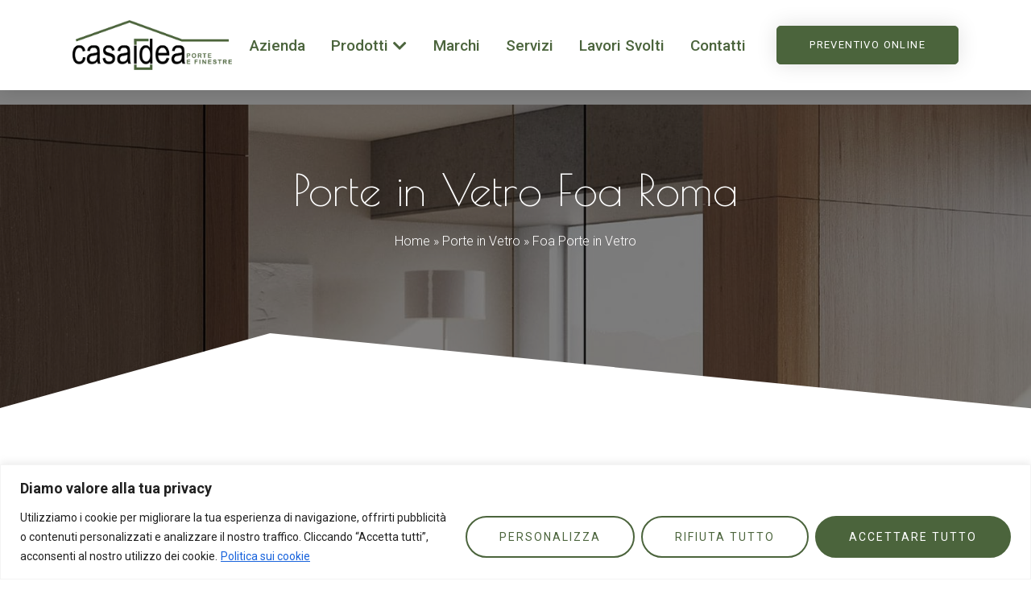

--- FILE ---
content_type: text/html; charset=UTF-8
request_url: https://www.casaidearoma.it/porte-in-vetro/foa-porte-in-vetro/
body_size: 194167
content:
<!doctype html>
<html lang="it-IT">
<head>
	<meta charset="UTF-8">
	<meta name="viewport" content="width=device-width, initial-scale=1">
	<link rel="profile" href="https://gmpg.org/xfn/11">
	<meta name='robots' content='index, follow, max-image-preview:large, max-snippet:-1, max-video-preview:-1' />

<!-- Google Tag Manager -->
<script>(function(w,d,s,l,i){w[l]=w[l]||[];w[l].push({'gtm.start':
new Date().getTime(),event:'gtm.js'});var f=d.getElementsByTagName(s)[0],
j=d.createElement(s),dl=l!='dataLayer'?'&l='+l:'';j.async=true;j.src=
'https://www.googletagmanager.com/gtm.js?id='+i+dl;f.parentNode.insertBefore(j,f);
})(window,document,'script','dataLayer','GTM-KX746XXN');</script>
<!-- End Google Tag Manager -->


	<!-- This site is optimized with the Yoast SEO plugin v24.4 - https://yoast.com/wordpress/plugins/seo/ -->
	<title>Porte in vetro Foa Roma | Casa Idea</title>
	<meta name="description" content="Porte in vetro Foa Roma. Affidati a Casa Idea in quanto rivenditore Foa a Roma per Porte in vetro resistenti e di massima qualità" />
	<link rel="canonical" href="https://www.casaidearoma.it/porte-in-vetro/foa-porte-in-vetro/" />
	<meta property="og:locale" content="it_IT" />
	<meta property="og:type" content="article" />
	<meta property="og:title" content="Porte in vetro Foa Roma | Casa Idea" />
	<meta property="og:description" content="Porte in vetro Foa Roma. Affidati a Casa Idea in quanto rivenditore Foa a Roma per Porte in vetro resistenti e di massima qualità" />
	<meta property="og:url" content="https://www.casaidearoma.it/porte-in-vetro/foa-porte-in-vetro/" />
	<meta property="og:site_name" content="Casa Idea" />
	<meta property="article:modified_time" content="2024-09-12T09:35:59+00:00" />
	<meta property="og:image" content="https://www.casaidearoma.it/wp-content/uploads/2023/04/porte_foa.webp" />
	<meta name="twitter:card" content="summary_large_image" />
	<meta name="twitter:label1" content="Tempo di lettura stimato" />
	<meta name="twitter:data1" content="21 minuti" />
	<script type="application/ld+json" class="yoast-schema-graph">{"@context":"https://schema.org","@graph":[{"@type":"WebPage","@id":"https://www.casaidearoma.it/porte-in-vetro/foa-porte-in-vetro/","url":"https://www.casaidearoma.it/porte-in-vetro/foa-porte-in-vetro/","name":"Porte in vetro Foa Roma | Casa Idea","isPartOf":{"@id":"https://www.casaidearoma.it/#website"},"primaryImageOfPage":{"@id":"https://www.casaidearoma.it/porte-in-vetro/foa-porte-in-vetro/#primaryimage"},"image":{"@id":"https://www.casaidearoma.it/porte-in-vetro/foa-porte-in-vetro/#primaryimage"},"thumbnailUrl":"https://www.casaidearoma.it/wp-content/uploads/2023/04/porte_foa.webp","datePublished":"2023-04-19T13:34:53+00:00","dateModified":"2024-09-12T09:35:59+00:00","description":"Porte in vetro Foa Roma. Affidati a Casa Idea in quanto rivenditore Foa a Roma per Porte in vetro resistenti e di massima qualità","breadcrumb":{"@id":"https://www.casaidearoma.it/porte-in-vetro/foa-porte-in-vetro/#breadcrumb"},"inLanguage":"it-IT","potentialAction":[{"@type":"ReadAction","target":["https://www.casaidearoma.it/porte-in-vetro/foa-porte-in-vetro/"]}]},{"@type":"ImageObject","inLanguage":"it-IT","@id":"https://www.casaidearoma.it/porte-in-vetro/foa-porte-in-vetro/#primaryimage","url":"https://www.casaidearoma.it/wp-content/uploads/2023/04/porte_foa.webp","contentUrl":"https://www.casaidearoma.it/wp-content/uploads/2023/04/porte_foa.webp","width":800,"height":600},{"@type":"BreadcrumbList","@id":"https://www.casaidearoma.it/porte-in-vetro/foa-porte-in-vetro/#breadcrumb","itemListElement":[{"@type":"ListItem","position":1,"name":"Home","item":"https://www.casaidearoma.it/"},{"@type":"ListItem","position":2,"name":"Porte in Vetro","item":"https://www.casaidearoma.it/porte-in-vetro/"},{"@type":"ListItem","position":3,"name":"Foa Porte in Vetro"}]},{"@type":"WebSite","@id":"https://www.casaidearoma.it/#website","url":"https://www.casaidearoma.it/","name":"Casa Idea","description":"","publisher":{"@id":"https://www.casaidearoma.it/#organization"},"potentialAction":[{"@type":"SearchAction","target":{"@type":"EntryPoint","urlTemplate":"https://www.casaidearoma.it/?s={search_term_string}"},"query-input":{"@type":"PropertyValueSpecification","valueRequired":true,"valueName":"search_term_string"}}],"inLanguage":"it-IT"},{"@type":"Organization","@id":"https://www.casaidearoma.it/#organization","name":"Casa Idea","url":"https://www.casaidearoma.it/","logo":{"@type":"ImageObject","inLanguage":"it-IT","@id":"https://www.casaidearoma.it/#/schema/logo/image/","url":"https://www.casaidearoma.it/wp-content/uploads/2023/04/casaidea-logo.png","contentUrl":"https://www.casaidearoma.it/wp-content/uploads/2023/04/casaidea-logo.png","width":512,"height":161,"caption":"Casa Idea"},"image":{"@id":"https://www.casaidearoma.it/#/schema/logo/image/"}}]}</script>
	<!-- / Yoast SEO plugin. -->


<link rel='dns-prefetch' href='//www.google.com' />
<link rel='dns-prefetch' href='//use.fontawesome.com' />
<link rel="alternate" title="oEmbed (JSON)" type="application/json+oembed" href="https://www.casaidearoma.it/wp-json/oembed/1.0/embed?url=https%3A%2F%2Fwww.casaidearoma.it%2Fporte-in-vetro%2Ffoa-porte-in-vetro%2F" />
<link rel="alternate" title="oEmbed (XML)" type="text/xml+oembed" href="https://www.casaidearoma.it/wp-json/oembed/1.0/embed?url=https%3A%2F%2Fwww.casaidearoma.it%2Fporte-in-vetro%2Ffoa-porte-in-vetro%2F&#038;format=xml" />
<style id='wp-img-auto-sizes-contain-inline-css'>
img:is([sizes=auto i],[sizes^="auto," i]){contain-intrinsic-size:3000px 1500px}
/*# sourceURL=wp-img-auto-sizes-contain-inline-css */
</style>
<style id='wp-emoji-styles-inline-css'>

	img.wp-smiley, img.emoji {
		display: inline !important;
		border: none !important;
		box-shadow: none !important;
		height: 1em !important;
		width: 1em !important;
		margin: 0 0.07em !important;
		vertical-align: -0.1em !important;
		background: none !important;
		padding: 0 !important;
	}
/*# sourceURL=wp-emoji-styles-inline-css */
</style>
<link rel='stylesheet' id='wp-block-library-css' href='https://www.casaidearoma.it/wp-includes/css/dist/block-library/style.min.css?ver=6.9' media='all' />
<style id='global-styles-inline-css'>
:root{--wp--preset--aspect-ratio--square: 1;--wp--preset--aspect-ratio--4-3: 4/3;--wp--preset--aspect-ratio--3-4: 3/4;--wp--preset--aspect-ratio--3-2: 3/2;--wp--preset--aspect-ratio--2-3: 2/3;--wp--preset--aspect-ratio--16-9: 16/9;--wp--preset--aspect-ratio--9-16: 9/16;--wp--preset--color--black: #000000;--wp--preset--color--cyan-bluish-gray: #abb8c3;--wp--preset--color--white: #ffffff;--wp--preset--color--pale-pink: #f78da7;--wp--preset--color--vivid-red: #cf2e2e;--wp--preset--color--luminous-vivid-orange: #ff6900;--wp--preset--color--luminous-vivid-amber: #fcb900;--wp--preset--color--light-green-cyan: #7bdcb5;--wp--preset--color--vivid-green-cyan: #00d084;--wp--preset--color--pale-cyan-blue: #8ed1fc;--wp--preset--color--vivid-cyan-blue: #0693e3;--wp--preset--color--vivid-purple: #9b51e0;--wp--preset--gradient--vivid-cyan-blue-to-vivid-purple: linear-gradient(135deg,rgb(6,147,227) 0%,rgb(155,81,224) 100%);--wp--preset--gradient--light-green-cyan-to-vivid-green-cyan: linear-gradient(135deg,rgb(122,220,180) 0%,rgb(0,208,130) 100%);--wp--preset--gradient--luminous-vivid-amber-to-luminous-vivid-orange: linear-gradient(135deg,rgb(252,185,0) 0%,rgb(255,105,0) 100%);--wp--preset--gradient--luminous-vivid-orange-to-vivid-red: linear-gradient(135deg,rgb(255,105,0) 0%,rgb(207,46,46) 100%);--wp--preset--gradient--very-light-gray-to-cyan-bluish-gray: linear-gradient(135deg,rgb(238,238,238) 0%,rgb(169,184,195) 100%);--wp--preset--gradient--cool-to-warm-spectrum: linear-gradient(135deg,rgb(74,234,220) 0%,rgb(151,120,209) 20%,rgb(207,42,186) 40%,rgb(238,44,130) 60%,rgb(251,105,98) 80%,rgb(254,248,76) 100%);--wp--preset--gradient--blush-light-purple: linear-gradient(135deg,rgb(255,206,236) 0%,rgb(152,150,240) 100%);--wp--preset--gradient--blush-bordeaux: linear-gradient(135deg,rgb(254,205,165) 0%,rgb(254,45,45) 50%,rgb(107,0,62) 100%);--wp--preset--gradient--luminous-dusk: linear-gradient(135deg,rgb(255,203,112) 0%,rgb(199,81,192) 50%,rgb(65,88,208) 100%);--wp--preset--gradient--pale-ocean: linear-gradient(135deg,rgb(255,245,203) 0%,rgb(182,227,212) 50%,rgb(51,167,181) 100%);--wp--preset--gradient--electric-grass: linear-gradient(135deg,rgb(202,248,128) 0%,rgb(113,206,126) 100%);--wp--preset--gradient--midnight: linear-gradient(135deg,rgb(2,3,129) 0%,rgb(40,116,252) 100%);--wp--preset--font-size--small: 13px;--wp--preset--font-size--medium: 20px;--wp--preset--font-size--large: 36px;--wp--preset--font-size--x-large: 42px;--wp--preset--spacing--20: 0.44rem;--wp--preset--spacing--30: 0.67rem;--wp--preset--spacing--40: 1rem;--wp--preset--spacing--50: 1.5rem;--wp--preset--spacing--60: 2.25rem;--wp--preset--spacing--70: 3.38rem;--wp--preset--spacing--80: 5.06rem;--wp--preset--shadow--natural: 6px 6px 9px rgba(0, 0, 0, 0.2);--wp--preset--shadow--deep: 12px 12px 50px rgba(0, 0, 0, 0.4);--wp--preset--shadow--sharp: 6px 6px 0px rgba(0, 0, 0, 0.2);--wp--preset--shadow--outlined: 6px 6px 0px -3px rgb(255, 255, 255), 6px 6px rgb(0, 0, 0);--wp--preset--shadow--crisp: 6px 6px 0px rgb(0, 0, 0);}:where(.is-layout-flex){gap: 0.5em;}:where(.is-layout-grid){gap: 0.5em;}body .is-layout-flex{display: flex;}.is-layout-flex{flex-wrap: wrap;align-items: center;}.is-layout-flex > :is(*, div){margin: 0;}body .is-layout-grid{display: grid;}.is-layout-grid > :is(*, div){margin: 0;}:where(.wp-block-columns.is-layout-flex){gap: 2em;}:where(.wp-block-columns.is-layout-grid){gap: 2em;}:where(.wp-block-post-template.is-layout-flex){gap: 1.25em;}:where(.wp-block-post-template.is-layout-grid){gap: 1.25em;}.has-black-color{color: var(--wp--preset--color--black) !important;}.has-cyan-bluish-gray-color{color: var(--wp--preset--color--cyan-bluish-gray) !important;}.has-white-color{color: var(--wp--preset--color--white) !important;}.has-pale-pink-color{color: var(--wp--preset--color--pale-pink) !important;}.has-vivid-red-color{color: var(--wp--preset--color--vivid-red) !important;}.has-luminous-vivid-orange-color{color: var(--wp--preset--color--luminous-vivid-orange) !important;}.has-luminous-vivid-amber-color{color: var(--wp--preset--color--luminous-vivid-amber) !important;}.has-light-green-cyan-color{color: var(--wp--preset--color--light-green-cyan) !important;}.has-vivid-green-cyan-color{color: var(--wp--preset--color--vivid-green-cyan) !important;}.has-pale-cyan-blue-color{color: var(--wp--preset--color--pale-cyan-blue) !important;}.has-vivid-cyan-blue-color{color: var(--wp--preset--color--vivid-cyan-blue) !important;}.has-vivid-purple-color{color: var(--wp--preset--color--vivid-purple) !important;}.has-black-background-color{background-color: var(--wp--preset--color--black) !important;}.has-cyan-bluish-gray-background-color{background-color: var(--wp--preset--color--cyan-bluish-gray) !important;}.has-white-background-color{background-color: var(--wp--preset--color--white) !important;}.has-pale-pink-background-color{background-color: var(--wp--preset--color--pale-pink) !important;}.has-vivid-red-background-color{background-color: var(--wp--preset--color--vivid-red) !important;}.has-luminous-vivid-orange-background-color{background-color: var(--wp--preset--color--luminous-vivid-orange) !important;}.has-luminous-vivid-amber-background-color{background-color: var(--wp--preset--color--luminous-vivid-amber) !important;}.has-light-green-cyan-background-color{background-color: var(--wp--preset--color--light-green-cyan) !important;}.has-vivid-green-cyan-background-color{background-color: var(--wp--preset--color--vivid-green-cyan) !important;}.has-pale-cyan-blue-background-color{background-color: var(--wp--preset--color--pale-cyan-blue) !important;}.has-vivid-cyan-blue-background-color{background-color: var(--wp--preset--color--vivid-cyan-blue) !important;}.has-vivid-purple-background-color{background-color: var(--wp--preset--color--vivid-purple) !important;}.has-black-border-color{border-color: var(--wp--preset--color--black) !important;}.has-cyan-bluish-gray-border-color{border-color: var(--wp--preset--color--cyan-bluish-gray) !important;}.has-white-border-color{border-color: var(--wp--preset--color--white) !important;}.has-pale-pink-border-color{border-color: var(--wp--preset--color--pale-pink) !important;}.has-vivid-red-border-color{border-color: var(--wp--preset--color--vivid-red) !important;}.has-luminous-vivid-orange-border-color{border-color: var(--wp--preset--color--luminous-vivid-orange) !important;}.has-luminous-vivid-amber-border-color{border-color: var(--wp--preset--color--luminous-vivid-amber) !important;}.has-light-green-cyan-border-color{border-color: var(--wp--preset--color--light-green-cyan) !important;}.has-vivid-green-cyan-border-color{border-color: var(--wp--preset--color--vivid-green-cyan) !important;}.has-pale-cyan-blue-border-color{border-color: var(--wp--preset--color--pale-cyan-blue) !important;}.has-vivid-cyan-blue-border-color{border-color: var(--wp--preset--color--vivid-cyan-blue) !important;}.has-vivid-purple-border-color{border-color: var(--wp--preset--color--vivid-purple) !important;}.has-vivid-cyan-blue-to-vivid-purple-gradient-background{background: var(--wp--preset--gradient--vivid-cyan-blue-to-vivid-purple) !important;}.has-light-green-cyan-to-vivid-green-cyan-gradient-background{background: var(--wp--preset--gradient--light-green-cyan-to-vivid-green-cyan) !important;}.has-luminous-vivid-amber-to-luminous-vivid-orange-gradient-background{background: var(--wp--preset--gradient--luminous-vivid-amber-to-luminous-vivid-orange) !important;}.has-luminous-vivid-orange-to-vivid-red-gradient-background{background: var(--wp--preset--gradient--luminous-vivid-orange-to-vivid-red) !important;}.has-very-light-gray-to-cyan-bluish-gray-gradient-background{background: var(--wp--preset--gradient--very-light-gray-to-cyan-bluish-gray) !important;}.has-cool-to-warm-spectrum-gradient-background{background: var(--wp--preset--gradient--cool-to-warm-spectrum) !important;}.has-blush-light-purple-gradient-background{background: var(--wp--preset--gradient--blush-light-purple) !important;}.has-blush-bordeaux-gradient-background{background: var(--wp--preset--gradient--blush-bordeaux) !important;}.has-luminous-dusk-gradient-background{background: var(--wp--preset--gradient--luminous-dusk) !important;}.has-pale-ocean-gradient-background{background: var(--wp--preset--gradient--pale-ocean) !important;}.has-electric-grass-gradient-background{background: var(--wp--preset--gradient--electric-grass) !important;}.has-midnight-gradient-background{background: var(--wp--preset--gradient--midnight) !important;}.has-small-font-size{font-size: var(--wp--preset--font-size--small) !important;}.has-medium-font-size{font-size: var(--wp--preset--font-size--medium) !important;}.has-large-font-size{font-size: var(--wp--preset--font-size--large) !important;}.has-x-large-font-size{font-size: var(--wp--preset--font-size--x-large) !important;}
/*# sourceURL=global-styles-inline-css */
</style>

<style id='classic-theme-styles-inline-css'>
/*! This file is auto-generated */
.wp-block-button__link{color:#fff;background-color:#32373c;border-radius:9999px;box-shadow:none;text-decoration:none;padding:calc(.667em + 2px) calc(1.333em + 2px);font-size:1.125em}.wp-block-file__button{background:#32373c;color:#fff;text-decoration:none}
/*# sourceURL=/wp-includes/css/classic-themes.min.css */
</style>
<link rel='stylesheet' id='contact-form-7-css' href='https://www.casaidearoma.it/wp-content/plugins/contact-form-7/includes/css/styles.css?ver=6.0.3' media='all' />
<link rel='stylesheet' id='wpcf7-redirect-script-frontend-css' href='https://www.casaidearoma.it/wp-content/plugins/wpcf7-redirect/build/css/wpcf7-redirect-frontend.min.css?ver=1.1' media='all' />
<link rel='stylesheet' id='hello-elementor-css' href='https://www.casaidearoma.it/wp-content/themes/hello-elementor/style.min.css?ver=3.1.0' media='all' />
<link rel='stylesheet' id='hello-elementor-theme-style-css' href='https://www.casaidearoma.it/wp-content/themes/hello-elementor/theme.min.css?ver=3.1.0' media='all' />
<link rel='stylesheet' id='hello-elementor-header-footer-css' href='https://www.casaidearoma.it/wp-content/themes/hello-elementor/header-footer.min.css?ver=3.1.0' media='all' />
<link rel='stylesheet' id='elementor-frontend-css' href='https://www.casaidearoma.it/wp-content/plugins/elementor/assets/css/frontend-lite.min.css?ver=3.12.1' media='all' />
<link rel='stylesheet' id='elementor-post-14-css' href='https://www.casaidearoma.it/wp-content/uploads/elementor/css/post-14.css?ver=1745848595' media='all' />
<link rel='stylesheet' id='elementor-icons-css' href='https://www.casaidearoma.it/wp-content/plugins/elementor/assets/lib/eicons/css/elementor-icons.min.css?ver=5.18.0' media='all' />
<link rel='stylesheet' id='swiper-css' href='https://www.casaidearoma.it/wp-content/plugins/elementor/assets/lib/swiper/v8/css/swiper.min.css?ver=8.4.5' media='all' />
<link rel='stylesheet' id='lae-animate-css' href='https://www.casaidearoma.it/wp-content/plugins/addons-for-elementor/assets/css/lib/animate.css?ver=8.7' media='all' />
<link rel='stylesheet' id='lae-sliders-styles-css' href='https://www.casaidearoma.it/wp-content/plugins/addons-for-elementor/assets/css/lib/sliders.min.css?ver=8.7' media='all' />
<link rel='stylesheet' id='lae-icomoon-styles-css' href='https://www.casaidearoma.it/wp-content/plugins/addons-for-elementor/assets/css/icomoon.css?ver=8.7' media='all' />
<link rel='stylesheet' id='lae-frontend-styles-css' href='https://www.casaidearoma.it/wp-content/plugins/addons-for-elementor/assets/css/lae-frontend.css?ver=8.7' media='all' />
<link rel='stylesheet' id='lae-grid-styles-css' href='https://www.casaidearoma.it/wp-content/plugins/addons-for-elementor/assets/css/lae-grid.css?ver=8.7' media='all' />
<link rel='stylesheet' id='lae-widgets-styles-css' href='https://www.casaidearoma.it/wp-content/plugins/addons-for-elementor/assets/css/widgets/lae-widgets.min.css?ver=8.7' media='all' />
<link rel='stylesheet' id='elementor-pro-css' href='https://www.casaidearoma.it/wp-content/plugins/elementor-pro/assets/css/frontend-lite.min.css?ver=3.12.2' media='all' />
<link rel='stylesheet' id='elementor-post-666-css' href='https://www.casaidearoma.it/wp-content/uploads/elementor/css/post-666.css?ver=1745876176' media='all' />
<link rel='stylesheet' id='elementor-post-209-css' href='https://www.casaidearoma.it/wp-content/uploads/elementor/css/post-209.css?ver=1759399185' media='all' />
<link rel='stylesheet' id='elementor-post-254-css' href='https://www.casaidearoma.it/wp-content/uploads/elementor/css/post-254.css?ver=1745848596' media='all' />
<link rel='stylesheet' id='font-awesome-official-css' href='https://use.fontawesome.com/releases/v6.4.0/css/all.css' media='all' integrity="sha384-iw3OoTErCYJJB9mCa8LNS2hbsQ7M3C0EpIsO/H5+EGAkPGc6rk+V8i04oW/K5xq0" crossorigin="anonymous" />
<link rel='stylesheet' id='font-awesome-official-v4shim-css' href='https://use.fontawesome.com/releases/v6.4.0/css/v4-shims.css' media='all' integrity="sha384-TjXU13dTMPo+5ZlOUI1IGXvpmajjoetPqbUJqTx+uZ1bGwylKHNEItuVe/mg/H6l" crossorigin="anonymous" />
<link rel='stylesheet' id='google-fonts-1-css' href='https://fonts.googleapis.com/css?family=Roboto%3A100%2C100italic%2C200%2C200italic%2C300%2C300italic%2C400%2C400italic%2C500%2C500italic%2C600%2C600italic%2C700%2C700italic%2C800%2C800italic%2C900%2C900italic%7CRoboto+Slab%3A100%2C100italic%2C200%2C200italic%2C300%2C300italic%2C400%2C400italic%2C500%2C500italic%2C600%2C600italic%2C700%2C700italic%2C800%2C800italic%2C900%2C900italic%7CPoiret+One%3A100%2C100italic%2C200%2C200italic%2C300%2C300italic%2C400%2C400italic%2C500%2C500italic%2C600%2C600italic%2C700%2C700italic%2C800%2C800italic%2C900%2C900italic%7CRoboto+Condensed%3A100%2C100italic%2C200%2C200italic%2C300%2C300italic%2C400%2C400italic%2C500%2C500italic%2C600%2C600italic%2C700%2C700italic%2C800%2C800italic%2C900%2C900italic%7CBarlow+Condensed%3A100%2C100italic%2C200%2C200italic%2C300%2C300italic%2C400%2C400italic%2C500%2C500italic%2C600%2C600italic%2C700%2C700italic%2C800%2C800italic%2C900%2C900italic&#038;display=swap&#038;ver=6.9' media='all' />
<link rel='stylesheet' id='elementor-icons-shared-0-css' href='https://www.casaidearoma.it/wp-content/plugins/elementor/assets/lib/font-awesome/css/fontawesome.min.css?ver=5.15.3' media='all' />
<link rel='stylesheet' id='elementor-icons-fa-solid-css' href='https://www.casaidearoma.it/wp-content/plugins/elementor/assets/lib/font-awesome/css/solid.min.css?ver=5.15.3' media='all' />
<link rel='stylesheet' id='elementor-icons-fa-brands-css' href='https://www.casaidearoma.it/wp-content/plugins/elementor/assets/lib/font-awesome/css/brands.min.css?ver=5.15.3' media='all' />
<link rel='stylesheet' id='elementor-icons-fa-regular-css' href='https://www.casaidearoma.it/wp-content/plugins/elementor/assets/lib/font-awesome/css/regular.min.css?ver=5.15.3' media='all' />
<link rel="preconnect" href="https://fonts.gstatic.com/" crossorigin><script id="cookie-law-info-js-extra">
var _ckyConfig = {"_ipData":[],"_assetsURL":"https://www.casaidearoma.it/wp-content/plugins/cookie-law-info/lite/frontend/images/","_publicURL":"https://www.casaidearoma.it","_expiry":"365","_categories":[{"name":"Necessaria","slug":"necessary","isNecessary":true,"ccpaDoNotSell":true,"cookies":[],"active":true,"defaultConsent":{"gdpr":true,"ccpa":true}},{"name":"Funzionale","slug":"functional","isNecessary":false,"ccpaDoNotSell":true,"cookies":[],"active":true,"defaultConsent":{"gdpr":false,"ccpa":false}},{"name":"Analitica","slug":"analytics","isNecessary":false,"ccpaDoNotSell":true,"cookies":[],"active":true,"defaultConsent":{"gdpr":false,"ccpa":false}},{"name":"Prestazioni","slug":"performance","isNecessary":false,"ccpaDoNotSell":true,"cookies":[],"active":true,"defaultConsent":{"gdpr":false,"ccpa":false}},{"name":"Pubblicitari","slug":"advertisement","isNecessary":false,"ccpaDoNotSell":true,"cookies":[],"active":true,"defaultConsent":{"gdpr":false,"ccpa":false}}],"_activeLaw":"gdpr","_rootDomain":"","_block":"1","_showBanner":"1","_bannerConfig":{"settings":{"type":"banner","preferenceCenterType":"sidebar-left","position":"bottom","applicableLaw":"gdpr"},"behaviours":{"reloadBannerOnAccept":false,"loadAnalyticsByDefault":false,"animations":{"onLoad":"animate","onHide":"sticky"}},"config":{"revisitConsent":{"status":true,"tag":"revisit-consent","position":"bottom-left","meta":{"url":"#"},"styles":{"background-color":"#4B643C"},"elements":{"title":{"type":"text","tag":"revisit-consent-title","status":true,"styles":{"color":"#0056a7"}}}},"preferenceCenter":{"toggle":{"status":true,"tag":"detail-category-toggle","type":"toggle","states":{"active":{"styles":{"background-color":"#1863DC"}},"inactive":{"styles":{"background-color":"#D0D5D2"}}}}},"categoryPreview":{"status":false,"toggle":{"status":true,"tag":"detail-category-preview-toggle","type":"toggle","states":{"active":{"styles":{"background-color":"#1863DC"}},"inactive":{"styles":{"background-color":"#D0D5D2"}}}}},"videoPlaceholder":{"status":true,"styles":{"background-color":"#000000","border-color":"#000000","color":"#ffffff"}},"readMore":{"status":true,"tag":"readmore-button","type":"link","meta":{"noFollow":true,"newTab":true},"styles":{"color":"#1863DC","background-color":"transparent","border-color":"transparent"}},"auditTable":{"status":true},"optOption":{"status":true,"toggle":{"status":true,"tag":"optout-option-toggle","type":"toggle","states":{"active":{"styles":{"background-color":"#1863dc"}},"inactive":{"styles":{"background-color":"#FFFFFF"}}}}}}},"_version":"3.2.8","_logConsent":"1","_tags":[{"tag":"accept-button","styles":{"color":"#FFFFFF","background-color":"#4B643C","border-color":"#4B643C"}},{"tag":"reject-button","styles":{"color":"#4B643C","background-color":"transparent","border-color":"#4B643C"}},{"tag":"settings-button","styles":{"color":"#4B643C","background-color":"transparent","border-color":"#4B643C"}},{"tag":"readmore-button","styles":{"color":"#1863DC","background-color":"transparent","border-color":"transparent"}},{"tag":"donotsell-button","styles":{"color":"#1863DC","background-color":"transparent","border-color":"transparent"}},{"tag":"accept-button","styles":{"color":"#FFFFFF","background-color":"#4B643C","border-color":"#4B643C"}},{"tag":"revisit-consent","styles":{"background-color":"#4B643C"}}],"_shortCodes":[{"key":"cky_readmore","content":"\u003Ca href=\"https://www.casaidearoma.it/privacy-e-cookie-policy/\" class=\"cky-policy\" aria-label=\"Politica sui cookie\" target=\"_blank\" rel=\"noopener\" data-cky-tag=\"readmore-button\"\u003EPolitica sui cookie\u003C/a\u003E","tag":"readmore-button","status":true,"attributes":{"rel":"nofollow","target":"_blank"}},{"key":"cky_show_desc","content":"\u003Cbutton class=\"cky-show-desc-btn\" data-cky-tag=\"show-desc-button\" aria-label=\"Mostra di pi\u00f9\"\u003EMostra di pi\u00f9\u003C/button\u003E","tag":"show-desc-button","status":true,"attributes":[]},{"key":"cky_hide_desc","content":"\u003Cbutton class=\"cky-show-desc-btn\" data-cky-tag=\"hide-desc-button\" aria-label=\"Mostra meno\"\u003EMostra meno\u003C/button\u003E","tag":"hide-desc-button","status":true,"attributes":[]},{"key":"cky_category_toggle_label","content":"[cky_{{status}}_category_label] [cky_preference_{{category_slug}}_title]","tag":"","status":true,"attributes":[]},{"key":"cky_enable_category_label","content":"Abilitare","tag":"","status":true,"attributes":[]},{"key":"cky_disable_category_label","content":"Disattivare","tag":"","status":true,"attributes":[]},{"key":"cky_video_placeholder","content":"\u003Cdiv class=\"video-placeholder-normal\" data-cky-tag=\"video-placeholder\" id=\"[UNIQUEID]\"\u003E\u003Cp class=\"video-placeholder-text-normal\" data-cky-tag=\"placeholder-title\"\u003ESi prega di accettare il consenso ai cookie\u003C/p\u003E\u003C/div\u003E","tag":"","status":true,"attributes":[]},{"key":"cky_enable_optout_label","content":"Abilitare","tag":"","status":true,"attributes":[]},{"key":"cky_disable_optout_label","content":"Disattivare","tag":"","status":true,"attributes":[]},{"key":"cky_optout_toggle_label","content":"[cky_{{status}}_optout_label] [cky_optout_option_title]","tag":"","status":true,"attributes":[]},{"key":"cky_optout_option_title","content":"Non vendere o condividere i miei dati personali","tag":"","status":true,"attributes":[]},{"key":"cky_optout_close_label","content":"Vicino","tag":"","status":true,"attributes":[]}],"_rtl":"","_language":"it","_providersToBlock":[]};
var _ckyStyles = {"css":".cky-overlay{background: #000000; opacity: 0.4; position: fixed; top: 0; left: 0; width: 100%; height: 100%; z-index: 99999999;} .cky-hide{display: none;} .cky-btn-revisit-wrapper{display: flex; align-items: center; justify-content: center; background: #0056a7; width: 45px; height: 45px; border-radius: 50%; position: fixed; z-index: 999999; cursor: pointer;}.cky-revisit-bottom-left{bottom: 15px; left: 15px;}.cky-revisit-bottom-right{bottom: 15px; right: 15px;}.cky-btn-revisit-wrapper .cky-btn-revisit{display: flex; align-items: center; justify-content: center; background: none; border: none; cursor: pointer; position: relative; margin: 0; padding: 0;}.cky-btn-revisit-wrapper .cky-btn-revisit img{max-width: fit-content; margin: 0; height: 30px; width: 30px;}.cky-revisit-bottom-left:hover::before{content: attr(data-tooltip); position: absolute; background: #4e4b66; color: #ffffff; left: calc(100% + 7px); font-size: 12px; line-height: 16px; width: max-content; padding: 4px 8px; border-radius: 4px;}.cky-revisit-bottom-left:hover::after{position: absolute; content: \"\"; border: 5px solid transparent; left: calc(100% + 2px); border-left-width: 0; border-right-color: #4e4b66;}.cky-revisit-bottom-right:hover::before{content: attr(data-tooltip); position: absolute; background: #4e4b66; color: #ffffff; right: calc(100% + 7px); font-size: 12px; line-height: 16px; width: max-content; padding: 4px 8px; border-radius: 4px;}.cky-revisit-bottom-right:hover::after{position: absolute; content: \"\"; border: 5px solid transparent; right: calc(100% + 2px); border-right-width: 0; border-left-color: #4e4b66;}.cky-revisit-hide{display: none;}.cky-consent-container{position: fixed; width: 100%; box-sizing: border-box; z-index: 9999999;}.cky-consent-container .cky-consent-bar{background: #ffffff; border: 1px solid; padding: 16.5px 24px; box-shadow: 0 -1px 10px 0 #acabab4d;}.cky-banner-bottom{bottom: 0; left: 0;}.cky-banner-top{top: 0; left: 0;}.cky-custom-brand-logo-wrapper .cky-custom-brand-logo{width: 100px; height: auto; margin: 0 0 12px 0;}.cky-notice .cky-title{color: #212121; font-weight: 700; font-size: 18px; line-height: 24px; margin: 0 0 12px 0;}.cky-notice-group{display: flex; justify-content: space-between; align-items: center; font-size: 14px; line-height: 24px; font-weight: 400;}.cky-notice-des *, .cky-preference-content-wrapper *, .cky-accordion-header-des *, .cky-gpc-wrapper .cky-gpc-desc *{font-size: 14px;}.cky-notice-des{color: #212121; font-size: 14px; line-height: 24px; font-weight: 400;}.cky-notice-des img{min-height: 25px; min-width: 25px;}.cky-consent-bar .cky-notice-des p, .cky-gpc-wrapper .cky-gpc-desc p, .cky-preference-body-wrapper .cky-preference-content-wrapper p, .cky-accordion-header-wrapper .cky-accordion-header-des p, .cky-cookie-des-table li div:last-child p{color: inherit; margin-top: 0;}.cky-notice-des P:last-child, .cky-preference-content-wrapper p:last-child, .cky-cookie-des-table li div:last-child p:last-child, .cky-gpc-wrapper .cky-gpc-desc p:last-child{margin-bottom: 0;}.cky-notice-des a.cky-policy, .cky-notice-des button.cky-policy{font-size: 14px; color: #1863dc; white-space: nowrap; cursor: pointer; background: transparent; border: 1px solid; text-decoration: underline;}.cky-notice-des button.cky-policy{padding: 0;}.cky-notice-des a.cky-policy:focus-visible, .cky-notice-des button.cky-policy:focus-visible, .cky-preference-content-wrapper .cky-show-desc-btn:focus-visible, .cky-accordion-header .cky-accordion-btn:focus-visible, .cky-preference-header .cky-btn-close:focus-visible, .cky-switch input[type=\"checkbox\"]:focus-visible, .cky-footer-wrapper a:focus-visible, .cky-btn:focus-visible{outline: 2px solid #1863dc; outline-offset: 2px;}.cky-btn:focus:not(:focus-visible), .cky-accordion-header .cky-accordion-btn:focus:not(:focus-visible), .cky-preference-content-wrapper .cky-show-desc-btn:focus:not(:focus-visible), .cky-btn-revisit-wrapper .cky-btn-revisit:focus:not(:focus-visible), .cky-preference-header .cky-btn-close:focus:not(:focus-visible), .cky-consent-bar .cky-banner-btn-close:focus:not(:focus-visible){outline: 0;}button.cky-show-desc-btn:not(:hover):not(:active){color: #1863dc; background: transparent;}button.cky-accordion-btn:not(:hover):not(:active), button.cky-banner-btn-close:not(:hover):not(:active), button.cky-btn-close:not(:hover):not(:active), button.cky-btn-revisit:not(:hover):not(:active){background: transparent;}.cky-consent-bar button:hover, .cky-modal.cky-modal-open button:hover, .cky-consent-bar button:focus, .cky-modal.cky-modal-open button:focus{text-decoration: none;}.cky-notice-btn-wrapper{display: flex; justify-content: center; align-items: center; margin-left: 15px;}.cky-notice-btn-wrapper .cky-btn{text-shadow: none; box-shadow: none;}.cky-btn{font-size: 14px; font-family: inherit; line-height: 24px; padding: 8px 27px; font-weight: 500; margin: 0 8px 0 0; border-radius: 2px; white-space: nowrap; cursor: pointer; text-align: center; text-transform: none; min-height: 0;}.cky-btn:hover{opacity: 0.8;}.cky-btn-customize{color: #1863dc; background: transparent; border: 2px solid #1863dc;}.cky-btn-reject{color: #1863dc; background: transparent; border: 2px solid #1863dc;}.cky-btn-accept{background: #1863dc; color: #ffffff; border: 2px solid #1863dc;}.cky-btn:last-child{margin-right: 0;}@media (max-width: 768px){.cky-notice-group{display: block;}.cky-notice-btn-wrapper{margin-left: 0;}.cky-notice-btn-wrapper .cky-btn{flex: auto; max-width: 100%; margin-top: 10px; white-space: unset;}} @media (max-width: 576px){.cky-notice-btn-wrapper{flex-direction: column;}.cky-custom-brand-logo-wrapper, .cky-notice .cky-title, .cky-notice-des, .cky-notice-btn-wrapper{padding: 0 28px;}.cky-consent-container .cky-consent-bar{padding: 16.5px 0;}.cky-notice-des{max-height: 40vh; overflow-y: scroll;}.cky-notice-btn-wrapper .cky-btn{width: 100%; padding: 8px; margin-right: 0;}.cky-notice-btn-wrapper .cky-btn-accept{order: 1;}.cky-notice-btn-wrapper .cky-btn-reject{order: 3;}.cky-notice-btn-wrapper .cky-btn-customize{order: 2;}} @media (max-width: 425px){.cky-custom-brand-logo-wrapper, .cky-notice .cky-title, .cky-notice-des, .cky-notice-btn-wrapper{padding: 0 24px;}.cky-notice-btn-wrapper{flex-direction: column;}.cky-btn{width: 100%; margin: 10px 0 0 0;}.cky-notice-btn-wrapper .cky-btn-customize{order: 2;}.cky-notice-btn-wrapper .cky-btn-reject{order: 3;}.cky-notice-btn-wrapper .cky-btn-accept{order: 1; margin-top: 16px;}} @media (max-width: 352px){.cky-notice .cky-title{font-size: 16px;}.cky-notice-des *{font-size: 12px;}.cky-notice-des, .cky-btn{font-size: 12px;}} .cky-modal.cky-sidebar-left.cky-modal-open, .cky-modal.cky-sidebar-right.cky-modal-open{overflow-x: hidden; overflow-y: auto; transform: translate(0); transition-duration: 0.4s; transition-property: transform;}.cky-modal{background: #ffffff; z-index: 999999999; color: #212121; bottom: 0; box-sizing: border-box; overflow-x: visible; overflow-y: visible; position: fixed; top: 0; max-width: 100%;}.cky-modal.cky-sidebar-left{left: 0; transform: translate(-100%);}.cky-modal.cky-sidebar-right{right: 0; transform: translate(100%);}.cky-preference-center{height: 100vh; overflow: hidden; width: 480px; display: flex; flex-direction: column;}.cky-preference-header{display: flex; align-items: center; justify-content: space-between; padding: 22px 24px; border-bottom: 1px solid;}.cky-preference-header .cky-preference-title{font-size: 18px; font-weight: 700; line-height: 24px;}.cky-preference-header .cky-btn-close{margin: 0; cursor: pointer; vertical-align: middle; padding: 0; background: none; border: none; width: auto; height: auto; min-height: 0; line-height: 0; text-shadow: none; box-shadow: none;}.cky-preference-header .cky-btn-close img{margin: 0; height: 10px; width: 10px;}.cky-preference-body-wrapper{padding: 0 24px; flex: 1; overflow: auto; box-sizing: border-box;}.cky-preference-content-wrapper, .cky-gpc-wrapper .cky-gpc-desc{font-size: 14px; line-height: 24px; font-weight: 400; padding: 12px 0;}.cky-preference-content-wrapper{border-bottom: 1px solid;}.cky-preference-content-wrapper img{min-height: 25px; min-width: 25px;}.cky-preference-content-wrapper .cky-show-desc-btn{font-size: 14px; font-family: inherit; color: #1863dc; text-decoration: none; line-height: 24px; padding: 0; margin: 0; white-space: nowrap; cursor: pointer; background: transparent; border-color: transparent; text-transform: none; min-height: 0; text-shadow: none; box-shadow: none;}.cky-accordion-wrapper{margin-bottom: 10px;}.cky-accordion{border-bottom: 1px solid;}.cky-accordion:last-child{border-bottom: none;}.cky-accordion .cky-accordion-item{display: flex; margin-top: 10px;}.cky-accordion .cky-accordion-body{display: none;}.cky-accordion.cky-accordion-active .cky-accordion-body{display: block; padding: 0 22px; margin-bottom: 16px;}.cky-accordion-header-wrapper{cursor: pointer; width: 100%;}.cky-accordion-item .cky-accordion-header{display: flex; justify-content: space-between; align-items: center;}.cky-accordion-header .cky-accordion-btn{font-size: 16px; font-family: inherit; color: #212121; line-height: 24px; background: none; border: none; font-weight: 700; padding: 0; margin: 0; cursor: pointer; text-transform: none; min-height: 0; text-shadow: none; box-shadow: none;}.cky-accordion-header .cky-always-active{color: #008000; font-weight: 600; line-height: 24px; font-size: 14px;}.cky-accordion-header-des{font-size: 14px; line-height: 24px; margin: 10px 0 16px 0;}.cky-accordion-chevron{margin-right: 22px; position: relative; cursor: pointer;}.cky-accordion-chevron-hide{display: none;}.cky-accordion .cky-accordion-chevron i::before{content: \"\"; position: absolute; border-right: 1.4px solid; border-bottom: 1.4px solid; border-color: inherit; height: 6px; width: 6px; -webkit-transform: rotate(-45deg); -moz-transform: rotate(-45deg); -ms-transform: rotate(-45deg); -o-transform: rotate(-45deg); transform: rotate(-45deg); transition: all 0.2s ease-in-out; top: 8px;}.cky-accordion.cky-accordion-active .cky-accordion-chevron i::before{-webkit-transform: rotate(45deg); -moz-transform: rotate(45deg); -ms-transform: rotate(45deg); -o-transform: rotate(45deg); transform: rotate(45deg);}.cky-audit-table{background: #f4f4f4; border-radius: 6px;}.cky-audit-table .cky-empty-cookies-text{color: inherit; font-size: 12px; line-height: 24px; margin: 0; padding: 10px;}.cky-audit-table .cky-cookie-des-table{font-size: 12px; line-height: 24px; font-weight: normal; padding: 15px 10px; border-bottom: 1px solid; border-bottom-color: inherit; margin: 0;}.cky-audit-table .cky-cookie-des-table:last-child{border-bottom: none;}.cky-audit-table .cky-cookie-des-table li{list-style-type: none; display: flex; padding: 3px 0;}.cky-audit-table .cky-cookie-des-table li:first-child{padding-top: 0;}.cky-cookie-des-table li div:first-child{width: 100px; font-weight: 600; word-break: break-word; word-wrap: break-word;}.cky-cookie-des-table li div:last-child{flex: 1; word-break: break-word; word-wrap: break-word; margin-left: 8px;}.cky-footer-shadow{display: block; width: 100%; height: 40px; background: linear-gradient(180deg, rgba(255, 255, 255, 0) 0%, #ffffff 100%); position: absolute; bottom: calc(100% - 1px);}.cky-footer-wrapper{position: relative;}.cky-prefrence-btn-wrapper{padding: 22px 24px; border-top: 1px solid;}.cky-prefrence-btn-wrapper .cky-btn{width: 100%; text-shadow: none; box-shadow: none; margin: 8px 0 0 0;}.cky-prefrence-btn-wrapper .cky-btn:first-child{margin: 0;}.cky-btn-preferences{color: #1863dc; background: transparent; border: 2px solid #1863dc;}.cky-preference-header, .cky-preference-body-wrapper, .cky-preference-content-wrapper, .cky-accordion-wrapper, .cky-accordion, .cky-accordion-wrapper, .cky-footer-wrapper, .cky-prefrence-btn-wrapper{border-color: inherit;}@media (max-width: 576px){.cky-accordion.cky-accordion-active .cky-accordion-body{padding-right: 0;}} @media (max-width: 480px){.cky-preference-center{width: 100%;}} @media (max-width: 425px){.cky-accordion-chevron{margin-right: 15px;}.cky-notice-btn-wrapper{margin-top: 0;}.cky-accordion.cky-accordion-active .cky-accordion-body{padding: 0 15px;}} @media (max-width: 352px){.cky-preference-header .cky-preference-title{font-size: 16px;}.cky-preference-header{padding: 16px 24px;}.cky-preference-content-wrapper *, .cky-accordion-header-des *{font-size: 12px;}.cky-preference-content-wrapper, .cky-preference-content-wrapper .cky-show-more, .cky-accordion-header .cky-always-active, .cky-accordion-header-des, .cky-preference-content-wrapper .cky-show-desc-btn, .cky-notice-des a.cky-policy{font-size: 12px;}.cky-accordion-header .cky-accordion-btn{font-size: 14px;}} .cky-switch{display: flex;}.cky-switch input[type=\"checkbox\"]{position: relative; width: 44px; height: 24px; margin: 0; background: #d0d5d2; appearance: none; -webkit-appearance: none; border-radius: 50px; cursor: pointer; outline: 0; border: none; top: 0;}.cky-switch input[type=\"checkbox\"]:checked{background: #1863dc;}.cky-switch input[type=\"checkbox\"]:before{position: absolute; content: \"\"; height: 20px; width: 20px; left: 2px; bottom: 2px; border-radius: 50%; background-color: white; -webkit-transition: 0.4s; transition: 0.4s; margin: 0;}.cky-switch input[type=\"checkbox\"]:after{display: none;}.cky-switch input[type=\"checkbox\"]:checked:before{-webkit-transform: translateX(20px); -ms-transform: translateX(20px); transform: translateX(20px);}@media (max-width: 425px){.cky-switch input[type=\"checkbox\"]{width: 38px; height: 21px;}.cky-switch input[type=\"checkbox\"]:before{height: 17px; width: 17px;}.cky-switch input[type=\"checkbox\"]:checked:before{-webkit-transform: translateX(17px); -ms-transform: translateX(17px); transform: translateX(17px);}} .cky-consent-bar .cky-banner-btn-close{position: absolute; right: 9px; top: 5px; background: none; border: none; cursor: pointer; padding: 0; margin: 0; min-height: 0; line-height: 0; height: auto; width: auto; text-shadow: none; box-shadow: none;}.cky-consent-bar .cky-banner-btn-close img{height: 9px; width: 9px; margin: 0;}.cky-notice-btn-wrapper .cky-btn-do-not-sell{font-size: 14px; line-height: 24px; padding: 6px 0; margin: 0; font-weight: 500; background: none; border-radius: 2px; border: none; white-space: nowrap; cursor: pointer; text-align: left; color: #1863dc; background: transparent; border-color: transparent; box-shadow: none; text-shadow: none;}.cky-consent-bar .cky-banner-btn-close:focus-visible, .cky-notice-btn-wrapper .cky-btn-do-not-sell:focus-visible, .cky-opt-out-btn-wrapper .cky-btn:focus-visible, .cky-opt-out-checkbox-wrapper input[type=\"checkbox\"].cky-opt-out-checkbox:focus-visible{outline: 2px solid #1863dc; outline-offset: 2px;}@media (max-width: 768px){.cky-notice-btn-wrapper{margin-left: 0; margin-top: 10px; justify-content: left;}.cky-notice-btn-wrapper .cky-btn-do-not-sell{padding: 0;}} @media (max-width: 352px){.cky-notice-btn-wrapper .cky-btn-do-not-sell, .cky-notice-des a.cky-policy{font-size: 12px;}} .cky-opt-out-wrapper{padding: 12px 0;}.cky-opt-out-wrapper .cky-opt-out-checkbox-wrapper{display: flex; align-items: center;}.cky-opt-out-checkbox-wrapper .cky-opt-out-checkbox-label{font-size: 16px; font-weight: 700; line-height: 24px; margin: 0 0 0 12px; cursor: pointer;}.cky-opt-out-checkbox-wrapper input[type=\"checkbox\"].cky-opt-out-checkbox{background-color: #ffffff; border: 1px solid #000000; width: 20px; height: 18.5px; margin: 0; appearance: none; -webkit-appearance: none; position: relative; display: flex; align-items: center; justify-content: center; border-radius: 2px; cursor: pointer;}.cky-opt-out-checkbox-wrapper input[type=\"checkbox\"].cky-opt-out-checkbox:checked{background-color: #1863dc; border: none;}.cky-opt-out-checkbox-wrapper input[type=\"checkbox\"].cky-opt-out-checkbox:checked::after{left: 6px; bottom: 4px; width: 7px; height: 13px; border: solid #ffffff; border-width: 0 3px 3px 0; border-radius: 2px; -webkit-transform: rotate(45deg); -ms-transform: rotate(45deg); transform: rotate(45deg); content: \"\"; position: absolute; box-sizing: border-box;}.cky-opt-out-checkbox-wrapper.cky-disabled .cky-opt-out-checkbox-label, .cky-opt-out-checkbox-wrapper.cky-disabled input[type=\"checkbox\"].cky-opt-out-checkbox{cursor: no-drop;}.cky-gpc-wrapper{margin: 0 0 0 32px;}.cky-footer-wrapper .cky-opt-out-btn-wrapper{padding: 22px 24px; border-top: 1px solid; border-color: inherit;}.cky-opt-out-btn-wrapper .cky-btn{margin: 8px 0 0 0; width: 100%; text-shadow: none; box-shadow: none;}.cky-opt-out-btn-wrapper .cky-btn:first-child{margin: 0;}.cky-opt-out-btn-wrapper .cky-btn-cancel{border: 1px solid #dedfe0; background: transparent; color: #858585;}.cky-opt-out-btn-wrapper .cky-btn-confirm{background: #1863dc; color: #ffffff; border: 1px solid #1863dc;}@media (max-width: 352px){.cky-opt-out-checkbox-wrapper .cky-opt-out-checkbox-label{font-size: 14px;}.cky-gpc-wrapper .cky-gpc-desc, .cky-gpc-wrapper .cky-gpc-desc *{font-size: 12px;}.cky-opt-out-checkbox-wrapper input[type=\"checkbox\"].cky-opt-out-checkbox{width: 16px; height: 16px;}.cky-opt-out-checkbox-wrapper input[type=\"checkbox\"].cky-opt-out-checkbox:checked::after{left: 5px; bottom: 4px; width: 3px; height: 9px;}.cky-gpc-wrapper{margin: 0 0 0 28px;}} .video-placeholder-youtube{background-size: 100% 100%; background-position: center; background-repeat: no-repeat; background-color: #b2b0b059; position: relative; display: flex; align-items: center; justify-content: center; max-width: 100%;}.video-placeholder-text-youtube{text-align: center; align-items: center; padding: 10px 16px; background-color: #000000cc; color: #ffffff; border: 1px solid; border-radius: 2px; cursor: pointer;}.video-placeholder-normal{background-image: url(\"/wp-content/plugins/cookie-law-info/lite/frontend/images/placeholder.svg\"); background-size: 80px; background-position: center; background-repeat: no-repeat; background-color: #b2b0b059; position: relative; display: flex; align-items: flex-end; justify-content: center; max-width: 100%;}.video-placeholder-text-normal{align-items: center; padding: 10px 16px; text-align: center; border: 1px solid; border-radius: 2px; cursor: pointer;}.cky-rtl{direction: rtl; text-align: right;}.cky-rtl .cky-banner-btn-close{left: 9px; right: auto;}.cky-rtl .cky-notice-btn-wrapper .cky-btn:last-child{margin-right: 8px;}.cky-rtl .cky-notice-btn-wrapper .cky-btn:first-child{margin-right: 0;}.cky-rtl .cky-notice-btn-wrapper{margin-left: 0; margin-right: 15px;}.cky-rtl .cky-accordion .cky-accordion-chevron i::before{border: none; border-left: 1.4px solid; border-top: 1.4px solid; left: 12px;}.cky-rtl .cky-accordion.cky-accordion-active .cky-accordion-chevron i::before{-webkit-transform: rotate(-135deg); -moz-transform: rotate(-135deg); -ms-transform: rotate(-135deg); -o-transform: rotate(-135deg); transform: rotate(-135deg);}@media (max-width: 768px){.cky-rtl .cky-notice-btn-wrapper{margin-right: 0;}} @media (max-width: 576px){.cky-rtl .cky-notice-btn-wrapper .cky-btn:last-child{margin-right: 0;}.cky-rtl .cky-accordion.cky-accordion-active .cky-accordion-body{padding: 0 22px 0 0;}} @media (max-width: 425px){.cky-rtl .cky-accordion.cky-accordion-active .cky-accordion-body{padding: 0 15px 0 0;}}.cky-rtl .cky-opt-out-checkbox-wrapper .cky-opt-out-checkbox-label{margin: 0 12px 0 0;}"};
//# sourceURL=cookie-law-info-js-extra
</script>
<script src="https://www.casaidearoma.it/wp-content/plugins/cookie-law-info/lite/frontend/js/script.min.js?ver=3.2.8" id="cookie-law-info-js"></script>
<script src="https://www.casaidearoma.it/wp-includes/js/jquery/jquery.min.js?ver=3.7.1" id="jquery-core-js"></script>
<script src="https://www.casaidearoma.it/wp-includes/js/jquery/jquery-migrate.min.js?ver=3.4.1" id="jquery-migrate-js"></script>
<link rel="https://api.w.org/" href="https://www.casaidearoma.it/wp-json/" /><link rel="alternate" title="JSON" type="application/json" href="https://www.casaidearoma.it/wp-json/wp/v2/pages/666" /><meta name="generator" content="WordPress 6.9" />
<link rel='shortlink' href='https://www.casaidearoma.it/?p=666' />
        <script type="text/javascript">
            ( function () {
                window.lae_fs = { can_use_premium_code: false};
            } )();
        </script>
        <style id="cky-style-inline">[data-cky-tag]{visibility:hidden;}</style><!-- start Simple Custom CSS and JS -->
<style>
/* Add your CSS code here.

For example:
.example {
    color: red;
}

For brushing up on your CSS knowledge, check out http://www.w3schools.com/css/css_syntax.asp

End of comment */ 

.hr-text {
	min-height: 80px;
}
.hr-a a {
	transition: .3s;
}
.hr-a a:hover {
	color: #000000 !important;
}
.hp-text {
	min-height: 140px;
}
.hs-text {
	min-height: 115px;
}
.hp-a a {
	transition: .3s;
}
.hp-a a:hover {
	color: #4b643c !important;
}
.sub-menu {
	min-width: 300px !important;
}
.elementor-nav-menu--main .elementor-nav-menu--dropdown .sub-arrow i {
    transform: rotate(0deg) !important;
}
.e-n-menu-item-icon {
	padding-left: 5px !important;
}
.m0 h3 {
	margin: 0 !important;
}
.sch-bt p {
	width: 50%;
	float: left;
}
.sch-bt-1 a {
	margin-right: 5px;
}
.sch-bt-2 a {
	margin-left: 5px;
}
.sch-bt a {
	display: block;
	font-size: 14px;
	color: #ffffff;
	text-transform: uppercase;
	background: #4b643c;
	border-radius: 5px;
	text-align: center;
	padding: 15px;
	font-weight: 400;
	line-height: 18px;
	letter-spacing: 2px;
	transition: .3s;
	border: 1px solid #4b643c;
}
.sch-bt a:hover {
	color: #4b643c;
	background: #ffffff;
}
.form-50 {
	width: 50%;
	float: left;
}
.wpcf7 label {
	width: 100%;
}
.form-50-l {
	padding-right: 5px;
}
.form-50-r {
	padding-left: 5px;
}
.form-50 select {
	border: none;
    height: 40px;
    margin-top: 1px;
	color: grey;
}
.wpcf7 .wpcf7-submit {
	font-size: 13px;
    text-transform: uppercase;
    letter-spacing: 1.4px;
    background-color: #4B643C !important;
    border-style: solid;
    border-width: 1px;
    border-color: #4B643C;
    border-radius: 5px 5px 5px 5px !important;
    box-shadow: 0px 0px 27px 0px rgba(0,0,0,0.12);
	transition: .3s;
}
.wpcf7 .wpcf7-submit:hover {
	color: #4B643C !important;
    background-color: transparent !important;
}
.wpcf7 textarea {
	height: 125px;
}
.psub {
	text-align: center;
}
.psub .wpcf7-spinner {
	margin: 5px auto;
    display: block;
}
.acc-tit h3 {
	color: #ffffff !important;
	line-height: 30px;
}
.menu-a, .menu-extra-hover a, .menu-tit a {
	transition: .3s;
}
.menu-extra-hover a:hover {
	color: #4B643C !important;
}
.menu-tit a:hover {
	color: #000000 !important;
}
.menu-a a:hover {
	background: #4B643C !important;
}
.menu-a a, .menu-extra-hover a {
	padding: 0 10px;
	display: inline-block;
	color: #4B643C;
}
.menu-a-2 a {
	color: #ffffff;
}
.menu-a-2 a:hover {
	background: #ffffff !important;
}
.megam-prod .elementor-element {
    --widgets-spacing: 10px;
}
.menu-tit a {
	display: block;
}
.page-id-1166 .acc-tit h3, .page-id-1138 .acc-tit h3 {
    color: #000000 !important;
}
.cont-wrap {
	overflow-wrap: break-word;
}
@media (max-width: 1023px){
.e-n-menu-items-content {
	top: 50px !important;
}
	.megam-prod {
		margin-top: 0 !important;
	}
	.e-con-full {
		padding-bottom: 5px !important;
		padding-top: 5px !important;
	}
	.pmb0 p, .pmb0 div {
		margin-bottom: 0;
	}
	.form-50 {
    width: 100%;
    float: none;
}
	.form-50-l {
    padding-right: 0;
}
	.form-50-r {
    padding-left: 0;
}
	.e-con-full {
		padding-bottom: 0 !important;
	}
	.sch-bt p {
    width: 100%;
    float: none;
    margin-bottom: 32px;
}
	.sch-bt-1 a, .sch-bt-2 a {
    margin-right: 15px;
	margin-left: 15px;
}
	.lae-container ul.slick-dots {
    width: 95%;
	}
}
@media only screen and (max-width: 1024px) {
.lae-container .slick-next {
    right: 15px;
    z-index: 1;
}
	.lae-container .slick-prev {
    left: 15px;
    z-index: 1;
}
}

/* css ottimizzazione barra cookie xonex desktop */

#cookie-notice {
    position: fixed !important;
    bottom: 20px !important;
    left: 20px !important;
    max-width: 300px !important;
    display: block !important;
    min-width: initial !important;
    z-index: 100000000000 !important;
    top: inherit !important;
}

.cookie-notice-container {
    padding: 15px 30px;
    text-align: center;
    width: 100%;
    z-index: 2;
}

.cookie-notice-container {
    padding: 20px 15px;
}

#cn-more-info {
    margin: 0 !important;
    width: 100%;
    min-width: 100% !important;
    background-color: transparent !important;
    border: solid 1px #fff !important;
    padding: 15px 10px !important;
    color: #fff !important;
}

#cn-close-notice {
    top: 0% !important;
    margin-top: 2px !important;
    right: 5px !important;
}

#cn-notice-text {
    text-align: left;
    margin-bottom: 20px;
}

#cn-accept-cookie,
#cn-refuse-cookie {
    margin: 0px 0px 20px 0px !important;
    width: 100% !important;
    padding: 15px 10px !important;
}

#cn-notice-buttons {
    width: 100% !important;
}

.grecaptcha-badge {
	visibility: hidden;
}

.bottom_fixed_contact {
    position: fixed;
    bottom: 0;
    left: 0;
    z-index: 5000;
    width: 100%;
    background-color: #fff;
    padding: 5px;
    box-sizing: border-box;
    border-top: solid 1px #ddd;
    display: none;
}
.bottom_fixed_contact a {
    width: 49%;
    display: block;
    text-align: center;
    height: 40px;
    line-height: 40px;
    border: solid 1px #000;
    text-transform: uppercase;
    font-weight: 700;
}
@media(max-width: 767px){
.bottom_fixed_contact{
    display:block;
}
    .hide-mobile {
        display: none;
    }
}

/***modifiche campi form Richiedi Preventivo***/

.form-25, .form-25-bis {
	width: 25%;
	float: left;
	padding-right: 5px;
}
.wpcf7 label {
	width: 100%;
}
.form-25-l .form-25-l-bis {
	padding-right: 5px;
}
.form-25-r {
	padding-left: 5px;
}
.form-25 select, .form-25-bis select {
	border: none;
    height: 40px;
    margin-top: 1px;
	color: grey;
}

@media (max-width: 500px) {
	.form-25 {
		width: 50%;
		font-size: 0.95em;
	}
	
	.form-25-bis {
		width: 100%;
		font-size: 0.95em;
	}

}</style>
<!-- end Simple Custom CSS and JS -->
<meta name="generator" content="Elementor 3.12.1; features: e_dom_optimization, e_optimized_assets_loading, e_optimized_css_loading, a11y_improvements, additional_custom_breakpoints; settings: css_print_method-external, google_font-enabled, font_display-swap">
<link rel="icon" href="https://www.casaidearoma.it/wp-content/uploads/2023/04/cropped-casaidea-favicon-32x32.jpg" sizes="32x32" />
<link rel="icon" href="https://www.casaidearoma.it/wp-content/uploads/2023/04/cropped-casaidea-favicon-192x192.jpg" sizes="192x192" />
<link rel="apple-touch-icon" href="https://www.casaidearoma.it/wp-content/uploads/2023/04/cropped-casaidea-favicon-180x180.jpg" />
<meta name="msapplication-TileImage" content="https://www.casaidearoma.it/wp-content/uploads/2023/04/cropped-casaidea-favicon-270x270.jpg" />
<link rel='stylesheet' id='elementor-post-1621-css' href='https://www.casaidearoma.it/wp-content/uploads/elementor/css/post-1621.css?ver=1745852764' media='all' />
<link rel='stylesheet' id='e-animations-css' href='https://www.casaidearoma.it/wp-content/plugins/elementor/assets/lib/animations/animations.min.css?ver=3.12.1' media='all' />
</head>
<body class="wp-singular page-template page-template-elementor_header_footer page page-id-666 page-child parent-pageid-2070 wp-custom-logo wp-theme-hello-elementor elementor-default elementor-template-full-width elementor-kit-14 elementor-page elementor-page-666">


<!-- Google Tag Manager (noscript) -->
<noscript><iframe src="https://www.googletagmanager.com/ns.html?id=GTM-KX746XXN"
height="0" width="0" style="display:none;visibility:hidden"></iframe></noscript>
<!-- End Google Tag Manager (noscript) -->

    
<a class="skip-link screen-reader-text" href="#content">Vai al contenuto</a>

		<div data-elementor-type="header" data-elementor-id="209" class="elementor elementor-209 elementor-location-header">
								<header class="elementor-section elementor-top-section elementor-element elementor-element-592eeb01 elementor-section-content-middle elementor-section-boxed elementor-section-height-default elementor-section-height-default" data-id="592eeb01" data-element_type="section" data-settings="{&quot;background_background&quot;:&quot;classic&quot;,&quot;sticky&quot;:&quot;top&quot;,&quot;sticky_on&quot;:[&quot;desktop&quot;,&quot;tablet&quot;,&quot;mobile&quot;],&quot;sticky_offset&quot;:0,&quot;sticky_effects_offset&quot;:0}">
						<div class="elementor-container elementor-column-gap-no">
					<div class="elementor-column elementor-col-25 elementor-top-column elementor-element elementor-element-241d733e" data-id="241d733e" data-element_type="column">
			<div class="elementor-widget-wrap elementor-element-populated">
								<div class="elementor-element elementor-element-7f5589e4 elementor-widget-mobile__width-initial elementor-widget elementor-widget-theme-site-logo elementor-widget-image" data-id="7f5589e4" data-element_type="widget" data-widget_type="theme-site-logo.default">
				<div class="elementor-widget-container">
			<style>/*! elementor - v3.12.1 - 02-04-2023 */
.elementor-widget-image{text-align:center}.elementor-widget-image a{display:inline-block}.elementor-widget-image a img[src$=".svg"]{width:48px}.elementor-widget-image img{vertical-align:middle;display:inline-block}</style>								<a href="https://www.casaidearoma.it">
			<picture class="attachment-full size-full wp-image-216">
<source type="image/webp" srcset="https://www.casaidearoma.it/wp-content/uploads/2023/04/casaidea-logo.png.webp 512w, https://www.casaidearoma.it/wp-content/uploads/2023/04/casaidea-logo-300x94.png.webp 300w" sizes="(max-width: 512px) 100vw, 512px"/>
<img width="512" height="161" src="https://www.casaidearoma.it/wp-content/uploads/2023/04/casaidea-logo.png" alt="" srcset="https://www.casaidearoma.it/wp-content/uploads/2023/04/casaidea-logo.png 512w, https://www.casaidearoma.it/wp-content/uploads/2023/04/casaidea-logo-300x94.png 300w" sizes="(max-width: 512px) 100vw, 512px"/>
</picture>
				</a>
											</div>
				</div>
					</div>
		</div>
				<div class="elementor-column elementor-col-50 elementor-top-column elementor-element elementor-element-32750740" data-id="32750740" data-element_type="column">
			<div class="elementor-widget-wrap elementor-element-populated">
								<div class="elementor-element elementor-element-658ee37 e-full_width e-n-menu-layout-horizontal e-n-menu-tablet elementor-widget elementor-widget-n-menu" data-id="658ee37" data-element_type="widget" data-settings="{&quot;menu_items&quot;:[{&quot;item_title&quot;:&quot;Azienda&quot;,&quot;_id&quot;:&quot;d55c3f9&quot;,&quot;item_link&quot;:{&quot;url&quot;:&quot;\/vendita-infissi-roma\/&quot;,&quot;is_external&quot;:&quot;&quot;,&quot;nofollow&quot;:&quot;&quot;,&quot;custom_attributes&quot;:&quot;&quot;},&quot;item_dropdown_content&quot;:&quot;&quot;,&quot;element_id&quot;:&quot;&quot;},{&quot;item_title&quot;:&quot;Prodotti&quot;,&quot;item_link&quot;:{&quot;url&quot;:&quot;#&quot;,&quot;is_external&quot;:&quot;&quot;,&quot;nofollow&quot;:&quot;&quot;,&quot;custom_attributes&quot;:&quot;&quot;},&quot;item_dropdown_content&quot;:&quot;yes&quot;,&quot;_id&quot;:&quot;ca0e4fe&quot;,&quot;element_id&quot;:&quot;&quot;},{&quot;item_title&quot;:&quot;Marchi&quot;,&quot;item_link&quot;:{&quot;url&quot;:&quot;\/marchi\/&quot;,&quot;is_external&quot;:&quot;&quot;,&quot;nofollow&quot;:&quot;&quot;,&quot;custom_attributes&quot;:&quot;&quot;},&quot;_id&quot;:&quot;b86b262&quot;,&quot;item_dropdown_content&quot;:&quot;&quot;,&quot;element_id&quot;:&quot;&quot;},{&quot;item_title&quot;:&quot;Servizi&quot;,&quot;item_link&quot;:{&quot;url&quot;:&quot;\/servizi\/&quot;,&quot;is_external&quot;:&quot;&quot;,&quot;nofollow&quot;:&quot;&quot;,&quot;custom_attributes&quot;:&quot;&quot;},&quot;item_dropdown_content&quot;:&quot;&quot;,&quot;_id&quot;:&quot;8b20c85&quot;,&quot;element_id&quot;:&quot;&quot;},{&quot;item_title&quot;:&quot;Lavori Svolti&quot;,&quot;item_dropdown_content&quot;:&quot;&quot;,&quot;_id&quot;:&quot;17a634b&quot;,&quot;__dynamic__&quot;:{&quot;item_link&quot;:&quot;[elementor-tag id=\&quot;5e37ddd\&quot; name=\&quot;internal-url\&quot; settings=\&quot;%7B%22type%22%3A%22post%22%2C%22post_id%22%3A%226564%22%7D\&quot;]&quot;},&quot;item_link&quot;:{&quot;url&quot;:&quot;https:\/\/www.casaidearoma.it\/lavori-realizzati\/&quot;,&quot;is_external&quot;:&quot;&quot;,&quot;nofollow&quot;:&quot;&quot;,&quot;custom_attributes&quot;:&quot;&quot;},&quot;element_id&quot;:&quot;&quot;},{&quot;_id&quot;:&quot;b7170aa&quot;,&quot;item_title&quot;:&quot;Contatti&quot;,&quot;item_link&quot;:{&quot;url&quot;:&quot;\/contatti\/&quot;,&quot;is_external&quot;:&quot;&quot;,&quot;nofollow&quot;:&quot;&quot;,&quot;custom_attributes&quot;:&quot;&quot;},&quot;item_dropdown_content&quot;:&quot;no&quot;,&quot;element_id&quot;:&quot;&quot;}],&quot;open_animation&quot;:&quot;fadeIn&quot;,&quot;menu_item_title_distance_from_content&quot;:{&quot;unit&quot;:&quot;px&quot;,&quot;size&quot;:25,&quot;sizes&quot;:[]},&quot;content_width&quot;:&quot;full_width&quot;,&quot;item_layout&quot;:&quot;horizontal&quot;,&quot;open_on&quot;:&quot;hover&quot;,&quot;breakpoint_selector&quot;:&quot;tablet&quot;,&quot;menu_item_title_distance_from_content_tablet&quot;:{&quot;unit&quot;:&quot;px&quot;,&quot;size&quot;:&quot;&quot;,&quot;sizes&quot;:[]},&quot;menu_item_title_distance_from_content_mobile&quot;:{&quot;unit&quot;:&quot;px&quot;,&quot;size&quot;:&quot;&quot;,&quot;sizes&quot;:[]}}" data-widget_type="mega-menu.default">
				<div class="elementor-widget-container">
			<link rel="stylesheet" href="https://www.casaidearoma.it/wp-content/plugins/elementor-pro/assets/css/widget-mega-menu.min.css">		<nav class="e-n-menu">
					<div class="e-n-menu-toggle" role="button" aria-label="Menu di commutazione">
						<span class="e-n-menu-toggle-icon e-open">
				<i class="eicon-menu-bar"></i>			</span>
						<span class="e-n-menu-toggle-icon e-close">
				<i class="eicon-close"></i>			</span>

			<span class="elementor-screen-only">Menu</span>
		</div>
					<div class="e-n-menu-items-heading">
							<div id="e-n-menu-item-title-1061" class="e-n-menu-item-title e-normal" aria-selected="true" data-tab="1" role="tab" tabindex="0" aria-controls="e-n-tab-content-1061" aria-expanded="false" >
				<span class="e-n-menu-item-title-text" >
					<a class="e-n-menu-item-title-link" href="/vendita-infissi-roma/">Azienda </a>				</span>
							</div>
					<div id="e-n-menu-item-title-1062" class="e-n-menu-item-title e-normal" aria-selected="false" data-tab="2" role="tab" tabindex="-1" aria-controls="e-n-tab-content-1062" aria-expanded="false" >
				<span class="e-n-menu-item-title-text" >
					<a class="e-n-menu-item-title-link" href="#">Prodotti </a>				</span>
									<span class="e-n-menu-item-icon">
						<span class="e-n-menu-item-icon-opened" ><i aria-hidden="true" class="fas fa-chevron-up"></i></span>
						<span class="e-n-menu-item-icon-closed"><i aria-hidden="true" class="fas fa-chevron-down"></i></span>
					</span>
							</div>
					<div id="e-n-menu-item-title-1063" class="e-n-menu-item-title e-normal" aria-selected="false" data-tab="3" role="tab" tabindex="-1" aria-controls="e-n-tab-content-1063" aria-expanded="false" >
				<span class="e-n-menu-item-title-text" >
					<a class="e-n-menu-item-title-link" href="/marchi/">Marchi </a>				</span>
							</div>
					<div id="e-n-menu-item-title-1064" class="e-n-menu-item-title e-normal" aria-selected="false" data-tab="4" role="tab" tabindex="-1" aria-controls="e-n-tab-content-1064" aria-expanded="false" >
				<span class="e-n-menu-item-title-text" >
					<a class="e-n-menu-item-title-link" href="/servizi/">Servizi </a>				</span>
							</div>
					<div id="e-n-menu-item-title-1065" class="e-n-menu-item-title e-normal" aria-selected="false" data-tab="5" role="tab" tabindex="-1" aria-controls="e-n-tab-content-1065" aria-expanded="false" >
				<span class="e-n-menu-item-title-text" >
					<a class="e-n-menu-item-title-link" href="https://www.casaidearoma.it/lavori-realizzati/">Lavori Svolti </a>				</span>
							</div>
					<div id="e-n-menu-item-title-1066" class="e-n-menu-item-title e-normal" aria-selected="false" data-tab="6" role="tab" tabindex="-1" aria-controls="e-n-tab-content-1066" aria-expanded="false" >
				<span class="e-n-menu-item-title-text" >
					<a class="e-n-menu-item-title-link" href="/contatti/">Contatti </a>				</span>
							</div>
					</div>
			<div class="e-n-menu-items-content" aria-orientation="vertical">
							<div id="e-n-menu-item-title-1061" class="e-n-menu-item-title e-collapse" aria-selected="true" data-tab="1" role="tab" tabindex="0" aria-controls="e-n-tab-content-1061" aria-expanded="false" >
				<span class="e-n-menu-item-title-text" >
					<a class="e-n-menu-item-title-link" href="/vendita-infissi-roma/">Azienda </a>				</span>
							</div>
					<div id="e-n-menu-item-title-1062" class="e-n-menu-item-title e-collapse" aria-selected="false" data-tab="2" role="tab" tabindex="-1" aria-controls="e-n-tab-content-1062" aria-expanded="false" >
				<span class="e-n-menu-item-title-text" >
					<a class="e-n-menu-item-title-link" href="#">Prodotti </a>				</span>
									<span class="e-n-menu-item-icon">
						<span class="e-n-menu-item-icon-opened" ><i aria-hidden="true" class="fas fa-chevron-up"></i></span>
						<span class="e-n-menu-item-icon-closed"><i aria-hidden="true" class="fas fa-chevron-down"></i></span>
					</span>
							</div>
		<div data-content="2" class="elementor-element elementor-element-512dc23 e-con-full megam-prod e-con" data-id="512dc23" data-element_type="container" data-settings="{&quot;background_background&quot;:&quot;classic&quot;,&quot;content_width&quot;:&quot;full&quot;}">
		<div data-content="2" class="elementor-element elementor-element-3cffa1a e-con-full e-con" data-id="3cffa1a" data-element_type="container" data-settings="{&quot;content_width&quot;:&quot;full&quot;}">
				<div class="elementor-element elementor-element-2a44103 menu-tit elementor-widget elementor-widget-heading" data-id="2a44103" data-element_type="widget" data-widget_type="heading.default">
				<div class="elementor-widget-container">
			<style>/*! elementor - v3.12.1 - 02-04-2023 */
.elementor-heading-title{padding:0;margin:0;line-height:1}.elementor-widget-heading .elementor-heading-title[class*=elementor-size-]>a{color:inherit;font-size:inherit;line-height:inherit}.elementor-widget-heading .elementor-heading-title.elementor-size-small{font-size:15px}.elementor-widget-heading .elementor-heading-title.elementor-size-medium{font-size:19px}.elementor-widget-heading .elementor-heading-title.elementor-size-large{font-size:29px}.elementor-widget-heading .elementor-heading-title.elementor-size-xl{font-size:39px}.elementor-widget-heading .elementor-heading-title.elementor-size-xxl{font-size:59px}</style><div class="elementor-heading-title elementor-size-default"><a href="/finestre-pvc/">Finestre in PVC</a></div>		</div>
				</div>
				<div class="elementor-element elementor-element-02c2eb8 menu-a elementor-icon-list--layout-traditional elementor-list-item-link-full_width elementor-widget elementor-widget-icon-list" data-id="02c2eb8" data-element_type="widget" data-widget_type="icon-list.default">
				<div class="elementor-widget-container">
			<link rel="stylesheet" href="https://www.casaidearoma.it/wp-content/plugins/elementor/assets/css/widget-icon-list.min.css">		<ul class="elementor-icon-list-items">
							<li class="elementor-icon-list-item">
											<a href="/finestre-pvc/finstral-pvc/">

											<span class="elementor-icon-list-text">Finestre in PVC Finstral</span>
											</a>
									</li>
								<li class="elementor-icon-list-item">
											<a href="/finestre-pvc/i-nobili-pvc/">

											<span class="elementor-icon-list-text">Finestre in PVC I Nobili</span>
											</a>
									</li>
						</ul>
				</div>
				</div>
				<div class="elementor-element elementor-element-a230860 menu-tit elementor-widget elementor-widget-heading" data-id="a230860" data-element_type="widget" data-widget_type="heading.default">
				<div class="elementor-widget-container">
			<div class="elementor-heading-title elementor-size-default"><a href="/finestre-pvc-alluminio/">Finestre in PVC-Alluminio</a></div>		</div>
				</div>
				<div class="elementor-element elementor-element-1a0ac95 menu-a elementor-icon-list--layout-traditional elementor-list-item-link-full_width elementor-widget elementor-widget-icon-list" data-id="1a0ac95" data-element_type="widget" data-widget_type="icon-list.default">
				<div class="elementor-widget-container">
					<ul class="elementor-icon-list-items">
							<li class="elementor-icon-list-item">
											<a href="/finestre%20pvc-alluminio/finstral-pvc-alluminio/">

											<span class="elementor-icon-list-text">Finestre in PVC-Alluminio Finstral</span>
											</a>
									</li>
						</ul>
				</div>
				</div>
				<div class="elementor-element elementor-element-92406e6 menu-tit elementor-widget elementor-widget-heading" data-id="92406e6" data-element_type="widget" data-widget_type="heading.default">
				<div class="elementor-widget-container">
			<div class="elementor-heading-title elementor-size-default"><a href="/finestre-alluminio/">Finestre in Alluminio</a></div>		</div>
				</div>
				<div class="elementor-element elementor-element-1c705d5 menu-a elementor-icon-list--layout-traditional elementor-list-item-link-full_width elementor-widget elementor-widget-icon-list" data-id="1c705d5" data-element_type="widget" data-widget_type="icon-list.default">
				<div class="elementor-widget-container">
					<ul class="elementor-icon-list-items">
							<li class="elementor-icon-list-item">
											<a href="/finestre-alluminio/finstral-alluminio/">

											<span class="elementor-icon-list-text">Finestre in Alluminio Finstral</span>
											</a>
									</li>
								<li class="elementor-icon-list-item">
											<a href="/finestre-alluminio/i-nobili-alluminio/">

											<span class="elementor-icon-list-text">Finestre in Alluminio I Nobili</span>
											</a>
									</li>
						</ul>
				</div>
				</div>
				<div class="elementor-element elementor-element-fe8130f menu-tit elementor-widget elementor-widget-heading" data-id="fe8130f" data-element_type="widget" data-widget_type="heading.default">
				<div class="elementor-widget-container">
			<div class="elementor-heading-title elementor-size-default"><a href="/finestre-legno-alluminio/">Finestre in Legno-Alluminio</a></div>		</div>
				</div>
				<div class="elementor-element elementor-element-9f49bf9 menu-a elementor-icon-list--layout-traditional elementor-list-item-link-full_width elementor-widget elementor-widget-icon-list" data-id="9f49bf9" data-element_type="widget" data-widget_type="icon-list.default">
				<div class="elementor-widget-container">
					<ul class="elementor-icon-list-items">
							<li class="elementor-icon-list-item">
											<a href="/finestre-legno-alluminio/finstral-legno-alluminio/">

											<span class="elementor-icon-list-text">Finestre in Legno-Alluminio Finstral</span>
											</a>
									</li>
								<li class="elementor-icon-list-item">
											<a href="/finestre-legno-alluminio/i-nobili-legno-alluminio/">

											<span class="elementor-icon-list-text">Finestre in Legno-Alluminio I Nobili</span>
											</a>
									</li>
						</ul>
				</div>
				</div>
				</div>
		<div data-content="2" class="elementor-element elementor-element-b664597 e-con-full e-con" data-id="b664597" data-element_type="container" data-settings="{&quot;content_width&quot;:&quot;full&quot;}">
				<div class="elementor-element elementor-element-35cc88e menu-tit menu-tit-mb elementor-widget elementor-widget-heading" data-id="35cc88e" data-element_type="widget" data-widget_type="heading.default">
				<div class="elementor-widget-container">
			<div class="elementor-heading-title elementor-size-default"><a href="/finestre-tutto-vetro/">Finestre tutto vetro</a></div>		</div>
				</div>
				<div class="elementor-element elementor-element-5675ba1 menu-a elementor-icon-list--layout-traditional elementor-list-item-link-full_width elementor-widget elementor-widget-icon-list" data-id="5675ba1" data-element_type="widget" data-widget_type="icon-list.default">
				<div class="elementor-widget-container">
					<ul class="elementor-icon-list-items">
							<li class="elementor-icon-list-item">
											<a href="/finestre-tutto-vetro/finstral-tutto-vetro/">

											<span class="elementor-icon-list-text">Finestre a Tutto Vetro Finstral</span>
											</a>
									</li>
						</ul>
				</div>
				</div>
				<div class="elementor-element elementor-element-499f6a5 menu-tit elementor-widget elementor-widget-heading" data-id="499f6a5" data-element_type="widget" data-widget_type="heading.default">
				<div class="elementor-widget-container">
			<div class="elementor-heading-title elementor-size-default"><a href="/porte-in-legno/">Porte in legno</a></div>		</div>
				</div>
				<div class="elementor-element elementor-element-3551d8f menu-a elementor-icon-list--layout-traditional elementor-list-item-link-full_width elementor-widget elementor-widget-icon-list" data-id="3551d8f" data-element_type="widget" data-widget_type="icon-list.default">
				<div class="elementor-widget-container">
					<ul class="elementor-icon-list-items">
							<li class="elementor-icon-list-item">
											<a href="/porte-in-legno/porte-in-legno-garofoli/">

											<span class="elementor-icon-list-text">Porte in legno Garofoli</span>
											</a>
									</li>
						</ul>
				</div>
				</div>
				<div class="elementor-element elementor-element-3dd0e67 menu-tit elementor-widget elementor-widget-heading" data-id="3dd0e67" data-element_type="widget" data-widget_type="heading.default">
				<div class="elementor-widget-container">
			<div class="elementor-heading-title elementor-size-default"><a href="/porte-in-laminato/">Porte in laminato</a></div>		</div>
				</div>
				<div class="elementor-element elementor-element-0db3ce6 menu-a elementor-icon-list--layout-traditional elementor-list-item-link-full_width elementor-widget elementor-widget-icon-list" data-id="0db3ce6" data-element_type="widget" data-widget_type="icon-list.default">
				<div class="elementor-widget-container">
					<ul class="elementor-icon-list-items">
							<li class="elementor-icon-list-item">
											<a href="/porte-in-laminato/porte-in-laminato-garofoli/">

											<span class="elementor-icon-list-text">Porte in Laminato Garofoli</span>
											</a>
									</li>
								<li class="elementor-icon-list-item">
											<a href="/porte-in-laminato/gidea-porte-in-laminato/">

											<span class="elementor-icon-list-text">Porte in Laminato Gidea</span>
											</a>
									</li>
						</ul>
				</div>
				</div>
				<div class="elementor-element elementor-element-b1b4718 menu-tit elementor-widget elementor-widget-heading" data-id="b1b4718" data-element_type="widget" data-widget_type="heading.default">
				<div class="elementor-widget-container">
			<div class="elementor-heading-title elementor-size-default"><a href="/porte-in-vetro/">Porte vetro</a></div>		</div>
				</div>
				<div class="elementor-element elementor-element-4320eec menu-a elementor-icon-list--layout-traditional elementor-list-item-link-full_width elementor-widget elementor-widget-icon-list" data-id="4320eec" data-element_type="widget" data-widget_type="icon-list.default">
				<div class="elementor-widget-container">
					<ul class="elementor-icon-list-items">
							<li class="elementor-icon-list-item">
											<a href="/porte-in-vetro/porte-in-vetro-garofoli/">

											<span class="elementor-icon-list-text">Porte in vetro Garofoli</span>
											</a>
									</li>
								<li class="elementor-icon-list-item">
											<a href="/porte-in-vetro/foa-porte-in-vetro/">

											<span class="elementor-icon-list-text">Porte in Vetro Foa</span>
											</a>
									</li>
						</ul>
				</div>
				</div>
				<div class="elementor-element elementor-element-78a34e7 menu-tit elementor-widget elementor-widget-heading" data-id="78a34e7" data-element_type="widget" data-widget_type="heading.default">
				<div class="elementor-widget-container">
			<div class="elementor-heading-title elementor-size-default"><a href="/tende-sole-e-pergole-esterno/">Tende e Pergole</a></div>		</div>
				</div>
				<div class="elementor-element elementor-element-ddf5a0b menu-a elementor-icon-list--layout-traditional elementor-list-item-link-full_width elementor-widget elementor-widget-icon-list" data-id="ddf5a0b" data-element_type="widget" data-widget_type="icon-list.default">
				<div class="elementor-widget-container">
					<ul class="elementor-icon-list-items">
							<li class="elementor-icon-list-item">
											<a href="/tende-sole-e-pergole-esterno/bt-group-tende-sole-e-pergole-esterno/">

											<span class="elementor-icon-list-text">Tende e Pergole BT Group</span>
											</a>
									</li>
						</ul>
				</div>
				</div>
				</div>
		<div data-content="2" class="elementor-element elementor-element-eb0e907 e-con-full e-con" data-id="eb0e907" data-element_type="container" data-settings="{&quot;content_width&quot;:&quot;full&quot;}">
				<div class="elementor-element elementor-element-25e3a76 menu-tit elementor-widget elementor-widget-heading" data-id="25e3a76" data-element_type="widget" data-widget_type="heading.default">
				<div class="elementor-widget-container">
			<div class="elementor-heading-title elementor-size-default"><a href="/porte-blindate/">Porte blindate</a></div>		</div>
				</div>
				<div class="elementor-element elementor-element-dc3221e menu-tit elementor-widget elementor-widget-heading" data-id="dc3221e" data-element_type="widget" data-widget_type="heading.default">
				<div class="elementor-widget-container">
			<div class="elementor-heading-title elementor-size-default"><a href="/porte-laccate-roma/">Porte laccate</a></div>		</div>
				</div>
				<div class="elementor-element elementor-element-685a1ac menu-tit elementor-widget elementor-widget-heading" data-id="685a1ac" data-element_type="widget" data-widget_type="heading.default">
				<div class="elementor-widget-container">
			<div class="elementor-heading-title elementor-size-default"><a href="/zanzariere/">Zanzariere</a></div>		</div>
				</div>
				<div class="elementor-element elementor-element-5f7769a menu-a elementor-icon-list--layout-traditional elementor-list-item-link-full_width elementor-widget elementor-widget-icon-list" data-id="5f7769a" data-element_type="widget" data-widget_type="icon-list.default">
				<div class="elementor-widget-container">
					<ul class="elementor-icon-list-items">
							<li class="elementor-icon-list-item">
											<a href="/zanzariere/sharknet-zanzariere/">

											<span class="elementor-icon-list-text">Zanzariere Sharknet</span>
											</a>
									</li>
						</ul>
				</div>
				</div>
				<div class="elementor-element elementor-element-29255ba menu-tit elementor-widget elementor-widget-heading" data-id="29255ba" data-element_type="widget" data-widget_type="heading.default">
				<div class="elementor-widget-container">
			<div class="elementor-heading-title elementor-size-default"><a href="/avvolgibili/">Avvolgibili</a></div>		</div>
				</div>
				<div class="elementor-element elementor-element-b7c313a menu-tit elementor-widget elementor-widget-heading" data-id="b7c313a" data-element_type="widget" data-widget_type="heading.default">
				<div class="elementor-widget-container">
			<div class="elementor-heading-title elementor-size-default"><a href="/grate-e-persiane/">Grate e Persiane</a></div>		</div>
				</div>
				<div class="elementor-element elementor-element-c17a49b menu-a elementor-icon-list--layout-traditional elementor-list-item-link-full_width elementor-widget elementor-widget-icon-list" data-id="c17a49b" data-element_type="widget" data-widget_type="icon-list.default">
				<div class="elementor-widget-container">
					<ul class="elementor-icon-list-items">
							<li class="elementor-icon-list-item">
											<a href="/grate-e-persiane/i-nobili-persiane-in-alluminio/">

											<span class="elementor-icon-list-text">Persiane in Alluminio I Nobili</span>
											</a>
									</li>
						</ul>
				</div>
				</div>
				<div class="elementor-element elementor-element-3e93a1c menu-tit elementor-widget elementor-widget-heading" data-id="3e93a1c" data-element_type="widget" data-widget_type="heading.default">
				<div class="elementor-widget-container">
			<div class="elementor-heading-title elementor-size-default"><a href="/cabine-armadio/">Cabine Armadio</a></div>		</div>
				</div>
				<div class="elementor-element elementor-element-738a097 menu-a elementor-icon-list--layout-traditional elementor-list-item-link-full_width elementor-widget elementor-widget-icon-list" data-id="738a097" data-element_type="widget" data-widget_type="icon-list.default">
				<div class="elementor-widget-container">
					<ul class="elementor-icon-list-items">
							<li class="elementor-icon-list-item">
											<a href="/cabine-armadio/cabine-armadio-garofoli/">

											<span class="elementor-icon-list-text">Cabine Armadio Garofoli</span>
											</a>
									</li>
						</ul>
				</div>
				</div>
				<div class="elementor-element elementor-element-3446713 menu-tit elementor-widget elementor-widget-heading" data-id="3446713" data-element_type="widget" data-widget_type="heading.default">
				<div class="elementor-widget-container">
			<div class="elementor-heading-title elementor-size-default"><a href="/parquet/">Parquet</a></div>		</div>
				</div>
				<div class="elementor-element elementor-element-bad4918 menu-a elementor-icon-list--layout-traditional elementor-list-item-link-full_width elementor-widget elementor-widget-icon-list" data-id="bad4918" data-element_type="widget" data-widget_type="icon-list.default">
				<div class="elementor-widget-container">
					<ul class="elementor-icon-list-items">
							<li class="elementor-icon-list-item">
											<a href="/parquet/parquet-garofoli/">

											<span class="elementor-icon-list-text">Parquet Garofoli</span>
											</a>
									</li>
						</ul>
				</div>
				</div>
				</div>
		<div data-content="2" class="elementor-element elementor-element-de09243 e-con-full e-con" data-id="de09243" data-element_type="container" data-settings="{&quot;content_width&quot;:&quot;full&quot;}">
		<div data-content="2" class="elementor-element elementor-element-9cc0644 e-con-boxed e-con" data-id="9cc0644" data-element_type="container" data-settings="{&quot;background_background&quot;:&quot;classic&quot;,&quot;content_width&quot;:&quot;boxed&quot;}">
					<div class="e-con-inner">
				<div class="elementor-element elementor-element-9ee79ec elementor-widget elementor-widget-heading" data-id="9ee79ec" data-element_type="widget" data-widget_type="heading.default">
				<div class="elementor-widget-container">
			<p class="elementor-heading-title elementor-size-default"><a href="#">Finestre</a></p>		</div>
				</div>
				<div class="elementor-element elementor-element-22a037b menu-a menu-a-2 elementor-icon-list--layout-traditional elementor-list-item-link-full_width elementor-widget elementor-widget-icon-list" data-id="22a037b" data-element_type="widget" data-widget_type="icon-list.default">
				<div class="elementor-widget-container">
					<ul class="elementor-icon-list-items">
							<li class="elementor-icon-list-item">
											<a href="/finestre/">

											<span class="elementor-icon-list-text">Tutti i prodotti</span>
											</a>
									</li>
						</ul>
				</div>
				</div>
					</div>
				</div>
		<div data-content="2" class="elementor-element elementor-element-d751b23 e-con-boxed e-con" data-id="d751b23" data-element_type="container" data-settings="{&quot;content_width&quot;:&quot;boxed&quot;}">
					<div class="e-con-inner">
				<div class="elementor-element elementor-element-ae6f7b4 elementor-widget elementor-widget-heading" data-id="ae6f7b4" data-element_type="widget" data-widget_type="heading.default">
				<div class="elementor-widget-container">
			<p class="elementor-heading-title elementor-size-default"><a href="#">Porte</a></p>		</div>
				</div>
				<div class="elementor-element elementor-element-6c8fb12 menu-a elementor-icon-list--layout-traditional elementor-list-item-link-full_width elementor-widget elementor-widget-icon-list" data-id="6c8fb12" data-element_type="widget" data-widget_type="icon-list.default">
				<div class="elementor-widget-container">
					<ul class="elementor-icon-list-items">
							<li class="elementor-icon-list-item">
											<a href="/porte-interno/">

											<span class="elementor-icon-list-text">Tutti i prodotti</span>
											</a>
									</li>
						</ul>
				</div>
				</div>
					</div>
				</div>
				</div>
				</div>
					<div id="e-n-menu-item-title-1063" class="e-n-menu-item-title e-collapse" aria-selected="false" data-tab="3" role="tab" tabindex="-1" aria-controls="e-n-tab-content-1063" aria-expanded="false" >
				<span class="e-n-menu-item-title-text" >
					<a class="e-n-menu-item-title-link" href="/marchi/">Marchi </a>				</span>
							</div>
					<div id="e-n-menu-item-title-1064" class="e-n-menu-item-title e-collapse" aria-selected="false" data-tab="4" role="tab" tabindex="-1" aria-controls="e-n-tab-content-1064" aria-expanded="false" >
				<span class="e-n-menu-item-title-text" >
					<a class="e-n-menu-item-title-link" href="/servizi/">Servizi </a>				</span>
							</div>
					<div id="e-n-menu-item-title-1065" class="e-n-menu-item-title e-collapse" aria-selected="false" data-tab="5" role="tab" tabindex="-1" aria-controls="e-n-tab-content-1065" aria-expanded="false" >
				<span class="e-n-menu-item-title-text" >
					<a class="e-n-menu-item-title-link" href="https://www.casaidearoma.it/lavori-realizzati/">Lavori Svolti </a>				</span>
							</div>
					<div id="e-n-menu-item-title-1066" class="e-n-menu-item-title e-collapse" aria-selected="false" data-tab="6" role="tab" tabindex="-1" aria-controls="e-n-tab-content-1066" aria-expanded="false" >
				<span class="e-n-menu-item-title-text" >
					<a class="e-n-menu-item-title-link" href="/contatti/">Contatti </a>				</span>
							</div>
					</div>
		</nav>
				</div>
				</div>
					</div>
		</div>
				<div class="elementor-column elementor-col-25 elementor-top-column elementor-element elementor-element-5b01744" data-id="5b01744" data-element_type="column">
			<div class="elementor-widget-wrap elementor-element-populated">
								<div class="elementor-element elementor-element-20bc6754 elementor-align-right elementor-tablet-align-right elementor-hidden-phone elementor-widget elementor-widget-button" data-id="20bc6754" data-element_type="widget" data-widget_type="button.default">
				<div class="elementor-widget-container">
					<div class="elementor-button-wrapper">
			<a href="/richiedi-un-preventivo/" class="elementor-button-link elementor-button elementor-size-sm" role="button">
						<span class="elementor-button-content-wrapper">
						<span class="elementor-button-text">Preventivo Online</span>
		</span>
					</a>
		</div>
				</div>
				</div>
					</div>
		</div>
							</div>
		</header>
						</div>
				<div data-elementor-type="wp-page" data-elementor-id="666" class="elementor elementor-666">
									<section class="elementor-section elementor-top-section elementor-element elementor-element-7e952a4 elementor-section-height-min-height elementor-section-items-stretch elementor-section-boxed elementor-section-height-default" data-id="7e952a4" data-element_type="section" data-settings="{&quot;background_background&quot;:&quot;classic&quot;,&quot;shape_divider_bottom&quot;:&quot;triangle-asymmetrical&quot;}">
							<div class="elementor-background-overlay"></div>
						<div class="elementor-shape elementor-shape-bottom" data-negative="false">
			<svg xmlns="http://www.w3.org/2000/svg" viewBox="0 0 1000 100" preserveAspectRatio="none">
	<path class="elementor-shape-fill" d="M738,99l262-93V0H0v5.6L738,99z"/>
</svg>		</div>
					<div class="elementor-container elementor-column-gap-default">
					<div class="elementor-column elementor-col-100 elementor-top-column elementor-element elementor-element-5733e745" data-id="5733e745" data-element_type="column">
			<div class="elementor-widget-wrap elementor-element-populated">
								<div class="elementor-element elementor-element-4ff00f33 elementor-widget elementor-widget-heading" data-id="4ff00f33" data-element_type="widget" data-widget_type="heading.default">
				<div class="elementor-widget-container">
			<h1 class="elementor-heading-title elementor-size-default">Porte in Vetro Foa Roma</h1>		</div>
				</div>
				<div class="elementor-element elementor-element-69b9ee9 elementor-align-center elementor-widget elementor-widget-breadcrumbs" data-id="69b9ee9" data-element_type="widget" data-widget_type="breadcrumbs.default">
				<div class="elementor-widget-container">
			<link rel="stylesheet" href="https://www.casaidearoma.it/wp-content/plugins/elementor-pro/assets/css/widget-theme-elements.min.css"><p id="breadcrumbs"><span><span><a href="https://www.casaidearoma.it/">Home</a></span> » <span><a href="https://www.casaidearoma.it/porte-in-vetro/">Porte in Vetro</a></span> » <span class="breadcrumb_last" aria-current="page">Foa Porte in Vetro</span></span></p>		</div>
				</div>
					</div>
		</div>
							</div>
		</section>
				<section class="elementor-section elementor-top-section elementor-element elementor-element-548e5f59 elementor-reverse-mobile elementor-section-boxed elementor-section-height-default elementor-section-height-default" data-id="548e5f59" data-element_type="section" data-settings="{&quot;shape_divider_bottom&quot;:&quot;triangle-asymmetrical&quot;}">
					<div class="elementor-shape elementor-shape-bottom" data-negative="false">
			<svg xmlns="http://www.w3.org/2000/svg" viewBox="0 0 1000 100" preserveAspectRatio="none">
	<path class="elementor-shape-fill" d="M738,99l262-93V0H0v5.6L738,99z"/>
</svg>		</div>
					<div class="elementor-container elementor-column-gap-wide">
					<div class="elementor-column elementor-col-66 elementor-top-column elementor-element elementor-element-5feefd8b" data-id="5feefd8b" data-element_type="column">
			<div class="elementor-widget-wrap elementor-element-populated">
								<div class="elementor-element elementor-element-15d2be92 elementor-widget elementor-widget-image" data-id="15d2be92" data-element_type="widget" data-widget_type="image.default">
				<div class="elementor-widget-container">
															<img decoding="async" width="800" height="600" src="https://www.casaidearoma.it/wp-content/uploads/2023/04/porte_foa.webp" class="attachment-full size-full wp-image-673" alt="" srcset="https://www.casaidearoma.it/wp-content/uploads/2023/04/porte_foa.webp 800w, https://www.casaidearoma.it/wp-content/uploads/2023/04/porte_foa-300x225.webp 300w, https://www.casaidearoma.it/wp-content/uploads/2023/04/porte_foa-768x576.webp 768w" sizes="(max-width: 800px) 100vw, 800px" />															</div>
				</div>
				<div class="elementor-element elementor-element-3d5210a elementor-widget elementor-widget-html" data-id="3d5210a" data-element_type="widget" data-widget_type="html.default">
				<div class="elementor-widget-container">
			<div class="sch-bt">
<p class="sch-bt-1"><a href="/wp-content/uploads/2023/05/foa_catalogo_generale.pdf" target="_blank">Scarica il catalogo</a></p>
<p class="sch-bt-2"><a href="#form" target="_blank">Richiedi informazioni</a></p>
</div>		</div>
				</div>
					</div>
		</div>
				<div class="elementor-column elementor-col-33 elementor-top-column elementor-element elementor-element-299a514c" data-id="299a514c" data-element_type="column">
			<div class="elementor-widget-wrap elementor-element-populated">
								<div class="elementor-element elementor-element-b39ebe2 elementor-widget elementor-widget-heading" data-id="b39ebe2" data-element_type="widget" data-widget_type="heading.default">
				<div class="elementor-widget-container">
			<p class="elementor-heading-title elementor-size-default">LEADER NELLE PORTE IN VETRO​</p>		</div>
				</div>
				<div class="elementor-element elementor-element-66622a3a elementor-widget-divider--view-line elementor-widget elementor-widget-divider" data-id="66622a3a" data-element_type="widget" data-widget_type="divider.default">
				<div class="elementor-widget-container">
			<style>/*! elementor - v3.12.1 - 02-04-2023 */
.elementor-widget-divider{--divider-border-style:none;--divider-border-width:1px;--divider-color:#0c0d0e;--divider-icon-size:20px;--divider-element-spacing:10px;--divider-pattern-height:24px;--divider-pattern-size:20px;--divider-pattern-url:none;--divider-pattern-repeat:repeat-x}.elementor-widget-divider .elementor-divider{display:flex}.elementor-widget-divider .elementor-divider__text{font-size:15px;line-height:1;max-width:95%}.elementor-widget-divider .elementor-divider__element{margin:0 var(--divider-element-spacing);flex-shrink:0}.elementor-widget-divider .elementor-icon{font-size:var(--divider-icon-size)}.elementor-widget-divider .elementor-divider-separator{display:flex;margin:0;direction:ltr}.elementor-widget-divider--view-line_icon .elementor-divider-separator,.elementor-widget-divider--view-line_text .elementor-divider-separator{align-items:center}.elementor-widget-divider--view-line_icon .elementor-divider-separator:after,.elementor-widget-divider--view-line_icon .elementor-divider-separator:before,.elementor-widget-divider--view-line_text .elementor-divider-separator:after,.elementor-widget-divider--view-line_text .elementor-divider-separator:before{display:block;content:"";border-bottom:0;flex-grow:1;border-top:var(--divider-border-width) var(--divider-border-style) var(--divider-color)}.elementor-widget-divider--element-align-left .elementor-divider .elementor-divider-separator>.elementor-divider__svg:first-of-type{flex-grow:0;flex-shrink:100}.elementor-widget-divider--element-align-left .elementor-divider-separator:before{content:none}.elementor-widget-divider--element-align-left .elementor-divider__element{margin-left:0}.elementor-widget-divider--element-align-right .elementor-divider .elementor-divider-separator>.elementor-divider__svg:last-of-type{flex-grow:0;flex-shrink:100}.elementor-widget-divider--element-align-right .elementor-divider-separator:after{content:none}.elementor-widget-divider--element-align-right .elementor-divider__element{margin-right:0}.elementor-widget-divider:not(.elementor-widget-divider--view-line_text):not(.elementor-widget-divider--view-line_icon) .elementor-divider-separator{border-top:var(--divider-border-width) var(--divider-border-style) var(--divider-color)}.elementor-widget-divider--separator-type-pattern{--divider-border-style:none}.elementor-widget-divider--separator-type-pattern.elementor-widget-divider--view-line .elementor-divider-separator,.elementor-widget-divider--separator-type-pattern:not(.elementor-widget-divider--view-line) .elementor-divider-separator:after,.elementor-widget-divider--separator-type-pattern:not(.elementor-widget-divider--view-line) .elementor-divider-separator:before,.elementor-widget-divider--separator-type-pattern:not([class*=elementor-widget-divider--view]) .elementor-divider-separator{width:100%;min-height:var(--divider-pattern-height);-webkit-mask-size:var(--divider-pattern-size) 100%;mask-size:var(--divider-pattern-size) 100%;-webkit-mask-repeat:var(--divider-pattern-repeat);mask-repeat:var(--divider-pattern-repeat);background-color:var(--divider-color);-webkit-mask-image:var(--divider-pattern-url);mask-image:var(--divider-pattern-url)}.elementor-widget-divider--no-spacing{--divider-pattern-size:auto}.elementor-widget-divider--bg-round{--divider-pattern-repeat:round}.rtl .elementor-widget-divider .elementor-divider__text{direction:rtl}.e-con-inner>.elementor-widget-divider,.e-con>.elementor-widget-divider{width:var(--container-widget-width,100%);--flex-grow:var(--container-widget-flex-grow)}</style>		<div class="elementor-divider">
			<span class="elementor-divider-separator">
						</span>
		</div>
				</div>
				</div>
				<div class="elementor-element elementor-element-782835ef elementor-widget elementor-widget-text-editor" data-id="782835ef" data-element_type="widget" data-widget_type="text-editor.default">
				<div class="elementor-widget-container">
			<style>/*! elementor - v3.12.1 - 02-04-2023 */
.elementor-widget-text-editor.elementor-drop-cap-view-stacked .elementor-drop-cap{background-color:#69727d;color:#fff}.elementor-widget-text-editor.elementor-drop-cap-view-framed .elementor-drop-cap{color:#69727d;border:3px solid;background-color:transparent}.elementor-widget-text-editor:not(.elementor-drop-cap-view-default) .elementor-drop-cap{margin-top:8px}.elementor-widget-text-editor:not(.elementor-drop-cap-view-default) .elementor-drop-cap-letter{width:1em;height:1em}.elementor-widget-text-editor .elementor-drop-cap{float:left;text-align:center;line-height:1;font-size:50px}.elementor-widget-text-editor .elementor-drop-cap-letter{display:inline-block}</style>				<p>Foa porte è un’azienda familiare che nasce nel 1974 a Parma.</p><p>Da sempre si è specializzata nella produzione di <strong>porte in vetro</strong>, espressione del design, della creatività e della qualità dell’autentico “<strong>Made in Italy</strong>“.</p><p>Pone particolare attenzione alla <strong>qualità dei prodotti e dei materiali</strong> utilizzati per le lavorazioni artigianali che fin dalle origini hanno caratterizzato il design italiano.</p><p>Vetro, legno e metallo sono i 3 materiali principali che utilizzano per realizzare le loro fantastiche porte in vetro.</p>						</div>
				</div>
					</div>
		</div>
							</div>
		</section>
				<section class="elementor-section elementor-top-section elementor-element elementor-element-dfc88ac elementor-section-boxed elementor-section-height-default elementor-section-height-default" data-id="dfc88ac" data-element_type="section" data-settings="{&quot;background_background&quot;:&quot;classic&quot;}">
						<div class="elementor-container elementor-column-gap-default">
					<div class="elementor-column elementor-col-100 elementor-top-column elementor-element elementor-element-4309c7f1" data-id="4309c7f1" data-element_type="column">
			<div class="elementor-widget-wrap elementor-element-populated">
								<section class="elementor-section elementor-inner-section elementor-element elementor-element-2ab58183 elementor-section-boxed elementor-section-height-default elementor-section-height-default" data-id="2ab58183" data-element_type="section">
						<div class="elementor-container elementor-column-gap-extended">
					<div class="elementor-column elementor-col-50 elementor-inner-column elementor-element elementor-element-1e522f2b" data-id="1e522f2b" data-element_type="column">
			<div class="elementor-widget-wrap elementor-element-populated">
								<div class="elementor-element elementor-element-37215ba elementor-widget elementor-widget-heading" data-id="37215ba" data-element_type="widget" data-widget_type="heading.default">
				<div class="elementor-widget-container">
			<div class="elementor-heading-title elementor-size-default">SCEGLI LA PORTA PER IL TUO PROGETTO</div>		</div>
				</div>
				<div class="elementor-element elementor-element-19615047 elementor-widget elementor-widget-heading" data-id="19615047" data-element_type="widget" data-widget_type="heading.default">
				<div class="elementor-widget-container">
			<h2 class="elementor-heading-title elementor-size-default">Perché scegliere le porte <strong>Foa</strong></h2>		</div>
				</div>
				<div class="elementor-element elementor-element-7738ad2d elementor-widget-divider--view-line elementor-widget elementor-widget-divider" data-id="7738ad2d" data-element_type="widget" data-widget_type="divider.default">
				<div class="elementor-widget-container">
					<div class="elementor-divider">
			<span class="elementor-divider-separator">
						</span>
		</div>
				</div>
				</div>
				<div class="elementor-element elementor-element-2d2a44a elementor-icon-list--layout-traditional elementor-list-item-link-full_width elementor-widget elementor-widget-icon-list" data-id="2d2a44a" data-element_type="widget" data-widget_type="icon-list.default">
				<div class="elementor-widget-container">
					<ul class="elementor-icon-list-items">
							<li class="elementor-icon-list-item">
											<span class="elementor-icon-list-icon">
							<i aria-hidden="true" class="fas fa-shield-alt"></i>						</span>
										<span class="elementor-icon-list-text">Qualità e affidabilità</span>
									</li>
						</ul>
				</div>
				</div>
				<div class="elementor-element elementor-element-24bdb918 elementor-widget elementor-widget-text-editor" data-id="24bdb918" data-element_type="widget" data-widget_type="text-editor.default">
				<div class="elementor-widget-container">
							<div class="bauer-single-heading clearfix has-line"><p>Non è semplice trovare le <strong>porte giuste per il tuo progetto</strong>, ci sono molti fattori da tenere in considerazione e tanti marchi tra cui scegliere.</p><p>Foa porte offre una <strong>vasta gamma completa di porte</strong> che comprendono sistemi scorrevoli, a scomparsa, pieghevoli e a battente, che si declinano a loro volta in un assortimento di modelli che spaziano dal Moderno al Classico.</p><p>Le collezioni di <strong>porte in vetro Foa</strong> esprimono la capacità di coniugare antiche lavorazioni con tecniche moderne, che danno vita a qualcosa di speciale, unico e senza tempo.</p></div>						</div>
				</div>
					</div>
		</div>
				<div class="elementor-column elementor-col-50 elementor-inner-column elementor-element elementor-element-24937568" data-id="24937568" data-element_type="column" data-settings="{&quot;background_background&quot;:&quot;classic&quot;}">
			<div class="elementor-widget-wrap elementor-element-populated">
								<div class="elementor-element elementor-element-3692ba02 acc-tit elementor-widget elementor-widget-toggle" data-id="3692ba02" data-element_type="widget" data-widget_type="toggle.default">
				<div class="elementor-widget-container">
			<style>/*! elementor - v3.12.1 - 02-04-2023 */
.elementor-toggle{text-align:left}.elementor-toggle .elementor-tab-title{font-weight:700;line-height:1;margin:0;padding:15px;border-bottom:1px solid #d5d8dc;cursor:pointer;outline:none}.elementor-toggle .elementor-tab-title .elementor-toggle-icon{display:inline-block;width:1em}.elementor-toggle .elementor-tab-title .elementor-toggle-icon svg{-webkit-margin-start:-5px;margin-inline-start:-5px;width:1em;height:1em}.elementor-toggle .elementor-tab-title .elementor-toggle-icon.elementor-toggle-icon-right{float:right;text-align:right}.elementor-toggle .elementor-tab-title .elementor-toggle-icon.elementor-toggle-icon-left{float:left;text-align:left}.elementor-toggle .elementor-tab-title .elementor-toggle-icon .elementor-toggle-icon-closed{display:block}.elementor-toggle .elementor-tab-title .elementor-toggle-icon .elementor-toggle-icon-opened{display:none}.elementor-toggle .elementor-tab-title.elementor-active{border-bottom:none}.elementor-toggle .elementor-tab-title.elementor-active .elementor-toggle-icon-closed{display:none}.elementor-toggle .elementor-tab-title.elementor-active .elementor-toggle-icon-opened{display:block}.elementor-toggle .elementor-tab-content{padding:15px;border-bottom:1px solid #d5d8dc;display:none}@media (max-width:767px){.elementor-toggle .elementor-tab-title{padding:12px}.elementor-toggle .elementor-tab-content{padding:12px 10px}}.e-con-inner>.elementor-widget-toggle,.e-con>.elementor-widget-toggle{width:var(--container-widget-width);--flex-grow:var(--container-widget-flex-grow)}</style>		<div class="elementor-toggle" role="tablist">
							<div class="elementor-toggle-item">
					<div id="elementor-tab-title-9151" class="elementor-tab-title" data-tab="1" role="tab" aria-controls="elementor-tab-content-9151" aria-expanded="false">
												<span class="elementor-toggle-icon elementor-toggle-icon-left" aria-hidden="true">
															<span class="elementor-toggle-icon-closed"><i class="fas fa-caret-right"></i></span>
								<span class="elementor-toggle-icon-opened"><i class="elementor-toggle-icon-opened fas fa-caret-up"></i></span>
													</span>
												<a href="" class="elementor-toggle-title">Materiali</a>
					</div>

					<div id="elementor-tab-content-9151" class="elementor-tab-content elementor-clearfix" data-tab="1" role="tabpanel" aria-labelledby="elementor-tab-title-9151"><h3>Materiali</h3>
Scegliere la porta giusta è importantissimo sia per arredare con stile sia per rendere gli ambienti più funzionali.

Da sempre Foa ha prestato particolare attenzione ai materiali utilizzati, ispirandosi agli antichi artigiani italiani, ha voluto mantenere <strong>l’attenzione al dettaglio</strong> del Made in Italy per offrire prodotti innovativi e di qualità ai propri clienti.</div>
				</div>
							<div class="elementor-toggle-item">
					<div id="elementor-tab-title-9152" class="elementor-tab-title" data-tab="2" role="tab" aria-controls="elementor-tab-content-9152" aria-expanded="false">
												<span class="elementor-toggle-icon elementor-toggle-icon-left" aria-hidden="true">
															<span class="elementor-toggle-icon-closed"><i class="fas fa-caret-right"></i></span>
								<span class="elementor-toggle-icon-opened"><i class="elementor-toggle-icon-opened fas fa-caret-up"></i></span>
													</span>
												<a href="" class="elementor-toggle-title">Tipologie di apertura</a>
					</div>

					<div id="elementor-tab-content-9152" class="elementor-tab-content elementor-clearfix" data-tab="2" role="tabpanel" aria-labelledby="elementor-tab-title-9152"><h3>Diverse tipologie di porte a tua disposizione</h3>
Sistemi scorrevoli, a scomparsa, pieghevoli e a battente, sono molte le soluzioni che offre Foa porte, che si declinano poi in un assortimento di modelli che spaziano dal Moderno al Classico.</div>
				</div>
							<div class="elementor-toggle-item">
					<div id="elementor-tab-title-9153" class="elementor-tab-title" data-tab="3" role="tab" aria-controls="elementor-tab-content-9153" aria-expanded="false">
												<span class="elementor-toggle-icon elementor-toggle-icon-left" aria-hidden="true">
															<span class="elementor-toggle-icon-closed"><i class="fas fa-caret-right"></i></span>
								<span class="elementor-toggle-icon-opened"><i class="elementor-toggle-icon-opened fas fa-caret-up"></i></span>
													</span>
												<a href="" class="elementor-toggle-title">Porte e Armadi combinati</a>
					</div>

					<div id="elementor-tab-content-9153" class="elementor-tab-content elementor-clearfix" data-tab="3" role="tabpanel" aria-labelledby="elementor-tab-title-9153"><h3>Scegli il tuo stile</h3>
La libertà creativa di ognuno potrà individuare le soluzioni più corrispondenti al proprio gusto e alle proprie esigenze tra le infinite combinazioni ottenibili tra gli innumerevoli modelli, finiture, vetri e decori.

<strong>SINTHESY, TEKNO, SPACE, NULL</strong> sono prodotti in linea con lo stile moderno attuale nei quali funzionalità ed estetica si trasformano in una interpretazione esclusiva e personalizzata. <strong>ELEGANCE, FLAT e SLIM</strong> sono linee invece nelle quali il calore sensoriale del legno, la leggerezza ed il fascino luminoso del vetro, si coniugano armoniosamente in linee dove l’artigianalità si racconta attraverso le vetrate “Tiffany” ed altre raffinate tecniche decorative del vetro per offrire un prodotto unico ed esclusivo.</div>
				</div>
								</div>
				</div>
				</div>
				<div class="elementor-element elementor-element-af590e6 elementor-widget elementor-widget-button" data-id="af590e6" data-element_type="widget" data-widget_type="button.default">
				<div class="elementor-widget-container">
					<div class="elementor-button-wrapper">
			<a href="#form" class="elementor-button-link elementor-button elementor-size-sm" role="button">
						<span class="elementor-button-content-wrapper">
						<span class="elementor-button-text">Richiedi Sopralluogo gratuito</span>
		</span>
					</a>
		</div>
				</div>
				</div>
					</div>
		</div>
							</div>
		</section>
				<div class="elementor-element elementor-element-79cb1aa3 elementor-widget elementor-widget-spacer" data-id="79cb1aa3" data-element_type="widget" data-widget_type="spacer.default">
				<div class="elementor-widget-container">
			<style>/*! elementor - v3.12.1 - 02-04-2023 */
.elementor-column .elementor-spacer-inner{height:var(--spacer-size)}.e-con{--container-widget-width:100%}.e-con-inner>.elementor-widget-spacer,.e-con>.elementor-widget-spacer{width:var(--container-widget-width,var(--spacer-size));--align-self:var(--container-widget-align-self,initial);--flex-shrink:0}.e-con-inner>.elementor-widget-spacer>.elementor-widget-container,.e-con-inner>.elementor-widget-spacer>.elementor-widget-container>.elementor-spacer,.e-con>.elementor-widget-spacer>.elementor-widget-container,.e-con>.elementor-widget-spacer>.elementor-widget-container>.elementor-spacer{height:100%}.e-con-inner>.elementor-widget-spacer>.elementor-widget-container>.elementor-spacer>.elementor-spacer-inner,.e-con>.elementor-widget-spacer>.elementor-widget-container>.elementor-spacer>.elementor-spacer-inner{height:var(--container-widget-height,var(--spacer-size))}</style>		<div class="elementor-spacer">
			<div class="elementor-spacer-inner"></div>
		</div>
				</div>
				</div>
					</div>
		</div>
							</div>
		</section>
				<section class="elementor-section elementor-top-section elementor-element elementor-element-377e829 elementor-section-boxed elementor-section-height-default elementor-section-height-default" data-id="377e829" data-element_type="section">
						<div class="elementor-container elementor-column-gap-wide">
					<div class="elementor-column elementor-col-100 elementor-top-column elementor-element elementor-element-150f62e" data-id="150f62e" data-element_type="column">
			<div class="elementor-widget-wrap elementor-element-populated">
								<div class="elementor-element elementor-element-610a627 elementor-widget elementor-widget-heading" data-id="610a627" data-element_type="widget" data-widget_type="heading.default">
				<div class="elementor-widget-container">
			<div class="elementor-heading-title elementor-size-default">Alcune foto dei modelli Foa</div>		</div>
				</div>
				<div class="elementor-element elementor-element-56e01f4 elementor-widget elementor-widget-heading" data-id="56e01f4" data-element_type="widget" data-widget_type="heading.default">
				<div class="elementor-widget-container">
			<h2 class="elementor-heading-title elementor-size-default">Foto delle Porte in Vetro Foa</h2>		</div>
				</div>
				<div class="elementor-element elementor-element-6f7db41 elementor-widget-divider--view-line elementor-widget elementor-widget-divider" data-id="6f7db41" data-element_type="widget" data-widget_type="divider.default">
				<div class="elementor-widget-container">
					<div class="elementor-divider">
			<span class="elementor-divider-separator">
						</span>
		</div>
				</div>
				</div>
					</div>
		</div>
							</div>
		</section>
				<section class="elementor-section elementor-top-section elementor-element elementor-element-453ef1e5 elementor-section-boxed elementor-section-height-default elementor-section-height-default" data-id="453ef1e5" data-element_type="section" data-settings="{&quot;background_background&quot;:&quot;classic&quot;}">
						<div class="elementor-container elementor-column-gap-default">
					<div class="elementor-column elementor-col-100 elementor-top-column elementor-element elementor-element-672a0f48" data-id="672a0f48" data-element_type="column">
			<div class="elementor-widget-wrap elementor-element-populated">
								<div class="elementor-element elementor-element-ecf54b3 elementor-arrows-position-inside elementor-pagination-position-outside elementor-widget elementor-widget-image-carousel" data-id="ecf54b3" data-element_type="widget" data-settings="{&quot;slides_to_show&quot;:&quot;4&quot;,&quot;slides_to_show_tablet&quot;:&quot;4&quot;,&quot;slides_to_show_mobile&quot;:&quot;2&quot;,&quot;image_spacing_custom&quot;:{&quot;unit&quot;:&quot;px&quot;,&quot;size&quot;:5,&quot;sizes&quot;:[]},&quot;navigation&quot;:&quot;both&quot;,&quot;autoplay&quot;:&quot;yes&quot;,&quot;pause_on_hover&quot;:&quot;yes&quot;,&quot;pause_on_interaction&quot;:&quot;yes&quot;,&quot;autoplay_speed&quot;:5000,&quot;infinite&quot;:&quot;yes&quot;,&quot;speed&quot;:500,&quot;image_spacing_custom_tablet&quot;:{&quot;unit&quot;:&quot;px&quot;,&quot;size&quot;:&quot;&quot;,&quot;sizes&quot;:[]},&quot;image_spacing_custom_mobile&quot;:{&quot;unit&quot;:&quot;px&quot;,&quot;size&quot;:&quot;&quot;,&quot;sizes&quot;:[]}}" data-widget_type="image-carousel.default">
				<div class="elementor-widget-container">
			<style>/*! elementor - v3.12.1 - 02-04-2023 */
.elementor-widget-image-carousel .swiper,.elementor-widget-image-carousel .swiper-container{position:static}.elementor-widget-image-carousel .swiper-container .swiper-slide figure,.elementor-widget-image-carousel .swiper .swiper-slide figure{line-height:inherit}.elementor-widget-image-carousel .swiper-slide{text-align:center}.elementor-image-carousel-wrapper:not(.swiper-container-initialized) .swiper-slide,.elementor-image-carousel-wrapper:not(.swiper-initialized) .swiper-slide{max-width:calc(100% / var(--e-image-carousel-slides-to-show, 3))}</style>		<div class="elementor-image-carousel-wrapper swiper" dir="ltr">
			<div class="elementor-image-carousel swiper-wrapper">
								<div class="swiper-slide"><a data-elementor-open-lightbox="yes" data-elementor-lightbox-slideshow="ecf54b3" data-elementor-lightbox-title="foa-1" data-e-action-hash="#elementor-action%3Aaction%3Dlightbox%26settings%3DeyJpZCI6Njc0LCJ1cmwiOiJodHRwczpcL1wvd3d3LmNhc2FpZGVhcm9tYS5pdFwvd3AtY29udGVudFwvdXBsb2Fkc1wvMjAyM1wvMDRcL2ZvYS0xLndlYnAiLCJzbGlkZXNob3ciOiJlY2Y1NGIzIn0%3D" href="https://www.casaidearoma.it/wp-content/uploads/2023/04/foa-1.webp"><figure class="swiper-slide-inner"><img decoding="async" class="swiper-slide-image" src="https://www.casaidearoma.it/wp-content/uploads/2023/04/foa-1.webp" alt="foa-1" /></figure></a></div><div class="swiper-slide"><a data-elementor-open-lightbox="yes" data-elementor-lightbox-slideshow="ecf54b3" data-elementor-lightbox-title="foa-2" data-e-action-hash="#elementor-action%3Aaction%3Dlightbox%26settings%3DeyJpZCI6Njc1LCJ1cmwiOiJodHRwczpcL1wvd3d3LmNhc2FpZGVhcm9tYS5pdFwvd3AtY29udGVudFwvdXBsb2Fkc1wvMjAyM1wvMDRcL2ZvYS0yLndlYnAiLCJzbGlkZXNob3ciOiJlY2Y1NGIzIn0%3D" href="https://www.casaidearoma.it/wp-content/uploads/2023/04/foa-2.webp"><figure class="swiper-slide-inner"><img decoding="async" class="swiper-slide-image" src="https://www.casaidearoma.it/wp-content/uploads/2023/04/foa-2.webp" alt="foa-2" /></figure></a></div><div class="swiper-slide"><a data-elementor-open-lightbox="yes" data-elementor-lightbox-slideshow="ecf54b3" data-elementor-lightbox-title="foa-3" data-e-action-hash="#elementor-action%3Aaction%3Dlightbox%26settings%3DeyJpZCI6Njc2LCJ1cmwiOiJodHRwczpcL1wvd3d3LmNhc2FpZGVhcm9tYS5pdFwvd3AtY29udGVudFwvdXBsb2Fkc1wvMjAyM1wvMDRcL2ZvYS0zLndlYnAiLCJzbGlkZXNob3ciOiJlY2Y1NGIzIn0%3D" href="https://www.casaidearoma.it/wp-content/uploads/2023/04/foa-3.webp"><figure class="swiper-slide-inner"><img decoding="async" class="swiper-slide-image" src="https://www.casaidearoma.it/wp-content/uploads/2023/04/foa-3.webp" alt="foa-3" /></figure></a></div><div class="swiper-slide"><a data-elementor-open-lightbox="yes" data-elementor-lightbox-slideshow="ecf54b3" data-elementor-lightbox-title="foa-porte-1" data-e-action-hash="#elementor-action%3Aaction%3Dlightbox%26settings%3DeyJpZCI6Njc3LCJ1cmwiOiJodHRwczpcL1wvd3d3LmNhc2FpZGVhcm9tYS5pdFwvd3AtY29udGVudFwvdXBsb2Fkc1wvMjAyM1wvMDRcL2ZvYS1wb3J0ZS0xLmpwZyIsInNsaWRlc2hvdyI6ImVjZjU0YjMifQ%3D%3D" href="https://www.casaidearoma.it/wp-content/uploads/2023/04/foa-porte-1.jpg"><figure class="swiper-slide-inner"><picture decoding="async" class="swiper-slide-image">
<source type="image/webp" srcset="https://www.casaidearoma.it/wp-content/uploads/2023/04/foa-porte-1.jpg.webp"/>
<img decoding="async" src="https://www.casaidearoma.it/wp-content/uploads/2023/04/foa-porte-1.jpg" alt="foa-porte-1"/>
</picture>
</figure></a></div><div class="swiper-slide"><a data-elementor-open-lightbox="yes" data-elementor-lightbox-slideshow="ecf54b3" data-elementor-lightbox-title="foa-porte-2" data-e-action-hash="#elementor-action%3Aaction%3Dlightbox%26settings%3DeyJpZCI6Njc4LCJ1cmwiOiJodHRwczpcL1wvd3d3LmNhc2FpZGVhcm9tYS5pdFwvd3AtY29udGVudFwvdXBsb2Fkc1wvMjAyM1wvMDRcL2ZvYS1wb3J0ZS0yLmpwZyIsInNsaWRlc2hvdyI6ImVjZjU0YjMifQ%3D%3D" href="https://www.casaidearoma.it/wp-content/uploads/2023/04/foa-porte-2.jpg"><figure class="swiper-slide-inner"><picture decoding="async" class="swiper-slide-image">
<source type="image/webp" srcset="https://www.casaidearoma.it/wp-content/uploads/2023/04/foa-porte-2.jpg.webp"/>
<img decoding="async" src="https://www.casaidearoma.it/wp-content/uploads/2023/04/foa-porte-2.jpg" alt="foa-porte-2"/>
</picture>
</figure></a></div><div class="swiper-slide"><a data-elementor-open-lightbox="yes" data-elementor-lightbox-slideshow="ecf54b3" data-elementor-lightbox-title="foa-porte-3" data-e-action-hash="#elementor-action%3Aaction%3Dlightbox%26settings%3DeyJpZCI6Njc5LCJ1cmwiOiJodHRwczpcL1wvd3d3LmNhc2FpZGVhcm9tYS5pdFwvd3AtY29udGVudFwvdXBsb2Fkc1wvMjAyM1wvMDRcL2ZvYS1wb3J0ZS0zLndlYnAiLCJzbGlkZXNob3ciOiJlY2Y1NGIzIn0%3D" href="https://www.casaidearoma.it/wp-content/uploads/2023/04/foa-porte-3.webp"><figure class="swiper-slide-inner"><img decoding="async" class="swiper-slide-image" src="https://www.casaidearoma.it/wp-content/uploads/2023/04/foa-porte-3.webp" alt="foa-porte-3" /></figure></a></div><div class="swiper-slide"><a data-elementor-open-lightbox="yes" data-elementor-lightbox-slideshow="ecf54b3" data-elementor-lightbox-title="foa-porte-4" data-e-action-hash="#elementor-action%3Aaction%3Dlightbox%26settings%3DeyJpZCI6NjgwLCJ1cmwiOiJodHRwczpcL1wvd3d3LmNhc2FpZGVhcm9tYS5pdFwvd3AtY29udGVudFwvdXBsb2Fkc1wvMjAyM1wvMDRcL2ZvYS1wb3J0ZS00LmpwZyIsInNsaWRlc2hvdyI6ImVjZjU0YjMifQ%3D%3D" href="https://www.casaidearoma.it/wp-content/uploads/2023/04/foa-porte-4.jpg"><figure class="swiper-slide-inner"><picture decoding="async" class="swiper-slide-image">
<source type="image/webp" srcset="https://www.casaidearoma.it/wp-content/uploads/2023/04/foa-porte-4.jpg.webp"/>
<img decoding="async" src="https://www.casaidearoma.it/wp-content/uploads/2023/04/foa-porte-4.jpg" alt="foa-porte-4"/>
</picture>
</figure></a></div><div class="swiper-slide"><a data-elementor-open-lightbox="yes" data-elementor-lightbox-slideshow="ecf54b3" data-elementor-lightbox-title="foa-porte-5" data-e-action-hash="#elementor-action%3Aaction%3Dlightbox%26settings%3DeyJpZCI6NjgxLCJ1cmwiOiJodHRwczpcL1wvd3d3LmNhc2FpZGVhcm9tYS5pdFwvd3AtY29udGVudFwvdXBsb2Fkc1wvMjAyM1wvMDRcL2ZvYS1wb3J0ZS01LmpwZyIsInNsaWRlc2hvdyI6ImVjZjU0YjMifQ%3D%3D" href="https://www.casaidearoma.it/wp-content/uploads/2023/04/foa-porte-5.jpg"><figure class="swiper-slide-inner"><picture decoding="async" class="swiper-slide-image">
<source type="image/webp" srcset="https://www.casaidearoma.it/wp-content/uploads/2023/04/foa-porte-5.jpg.webp"/>
<img decoding="async" src="https://www.casaidearoma.it/wp-content/uploads/2023/04/foa-porte-5.jpg" alt="foa-porte-5"/>
</picture>
</figure></a></div><div class="swiper-slide"><a data-elementor-open-lightbox="yes" data-elementor-lightbox-slideshow="ecf54b3" data-elementor-lightbox-title="foa-porte-6" data-e-action-hash="#elementor-action%3Aaction%3Dlightbox%26settings%3DeyJpZCI6NjgyLCJ1cmwiOiJodHRwczpcL1wvd3d3LmNhc2FpZGVhcm9tYS5pdFwvd3AtY29udGVudFwvdXBsb2Fkc1wvMjAyM1wvMDRcL2ZvYS1wb3J0ZS02LmpwZyIsInNsaWRlc2hvdyI6ImVjZjU0YjMifQ%3D%3D" href="https://www.casaidearoma.it/wp-content/uploads/2023/04/foa-porte-6.jpg"><figure class="swiper-slide-inner"><picture decoding="async" class="swiper-slide-image">
<source type="image/webp" srcset="https://www.casaidearoma.it/wp-content/uploads/2023/04/foa-porte-6.jpg.webp"/>
<img decoding="async" src="https://www.casaidearoma.it/wp-content/uploads/2023/04/foa-porte-6.jpg" alt="foa-porte-6"/>
</picture>
</figure></a></div><div class="swiper-slide"><a data-elementor-open-lightbox="yes" data-elementor-lightbox-slideshow="ecf54b3" data-elementor-lightbox-title="foa-porte-7" data-e-action-hash="#elementor-action%3Aaction%3Dlightbox%26settings%3DeyJpZCI6NjgzLCJ1cmwiOiJodHRwczpcL1wvd3d3LmNhc2FpZGVhcm9tYS5pdFwvd3AtY29udGVudFwvdXBsb2Fkc1wvMjAyM1wvMDRcL2ZvYS1wb3J0ZS03LmpwZyIsInNsaWRlc2hvdyI6ImVjZjU0YjMifQ%3D%3D" href="https://www.casaidearoma.it/wp-content/uploads/2023/04/foa-porte-7.jpg"><figure class="swiper-slide-inner"><picture decoding="async" class="swiper-slide-image">
<source type="image/webp" srcset="https://www.casaidearoma.it/wp-content/uploads/2023/04/foa-porte-7.jpg.webp"/>
<img decoding="async" src="https://www.casaidearoma.it/wp-content/uploads/2023/04/foa-porte-7.jpg" alt="foa-porte-7"/>
</picture>
</figure></a></div>			</div>
												<div class="swiper-pagination"></div>
													<div class="elementor-swiper-button elementor-swiper-button-prev">
						<i aria-hidden="true" class="eicon-chevron-left"></i>						<span class="elementor-screen-only">Precedente</span>
					</div>
					<div class="elementor-swiper-button elementor-swiper-button-next">
						<i aria-hidden="true" class="eicon-chevron-right"></i>						<span class="elementor-screen-only">Successivo</span>
					</div>
									</div>
				</div>
				</div>
					</div>
		</div>
							</div>
		</section>
		<div class="elementor-element elementor-element-1fc55c5 e-con-full e-con" data-id="1fc55c5" data-element_type="container" data-settings="{&quot;content_width&quot;:&quot;full&quot;}">
				<div class="elementor-element elementor-element-61bbc55 elementor-widget elementor-widget-template" data-id="61bbc55" data-element_type="widget" data-widget_type="template.default">
				<div class="elementor-widget-container">
					<div class="elementor-template">
					<div data-elementor-type="section" data-elementor-id="1621" class="elementor elementor-1621">
						<div class="elementor-element elementor-element-6d91ff2 test e-con-boxed e-con" data-id="6d91ff2" data-element_type="container" data-settings="{&quot;background_background&quot;:&quot;classic&quot;,&quot;content_width&quot;:&quot;boxed&quot;}">
					<div class="e-con-inner">
				<div class="elementor-element elementor-element-65e95f7 elementor-widget elementor-widget-heading" data-id="65e95f7" data-element_type="widget" data-widget_type="heading.default">
				<div class="elementor-widget-container">
			<p class="elementor-heading-title elementor-size-default">Cosa pensano i nostri clienti</p>		</div>
				</div>
				<div class="elementor-element elementor-element-8b007a8 elementor-widget elementor-widget-heading" data-id="8b007a8" data-element_type="widget" data-widget_type="heading.default">
				<div class="elementor-widget-container">
			<h2 class="elementor-heading-title elementor-size-default">Recensioni</h2>		</div>
				</div>
				<div class="elementor-element elementor-element-a5f4842 elementor-widget-divider--view-line elementor-widget elementor-widget-divider" data-id="a5f4842" data-element_type="widget" data-widget_type="divider.default">
				<div class="elementor-widget-container">
					<div class="elementor-divider">
			<span class="elementor-divider-separator">
						</span>
		</div>
				</div>
				</div>
				<div class="elementor-element elementor-element-86ed763 elementor-arrows-yes elementor-pagination-type-bullets elementor-review--has-separator elementor--star-style-star_fontawesome elementor-widget elementor-widget-reviews" data-id="86ed763" data-element_type="widget" data-settings="{&quot;slides_per_view&quot;:&quot;3&quot;,&quot;slides_to_scroll&quot;:&quot;3&quot;,&quot;slides_per_view_tablet&quot;:&quot;2&quot;,&quot;show_arrows&quot;:&quot;yes&quot;,&quot;pagination&quot;:&quot;bullets&quot;,&quot;speed&quot;:500,&quot;autoplay&quot;:&quot;yes&quot;,&quot;autoplay_speed&quot;:5000,&quot;loop&quot;:&quot;yes&quot;,&quot;pause_on_hover&quot;:&quot;yes&quot;,&quot;pause_on_interaction&quot;:&quot;yes&quot;,&quot;space_between&quot;:{&quot;unit&quot;:&quot;px&quot;,&quot;size&quot;:10,&quot;sizes&quot;:[]},&quot;space_between_tablet&quot;:{&quot;unit&quot;:&quot;px&quot;,&quot;size&quot;:10,&quot;sizes&quot;:[]},&quot;space_between_mobile&quot;:{&quot;unit&quot;:&quot;px&quot;,&quot;size&quot;:10,&quot;sizes&quot;:[]}}" data-widget_type="reviews.default">
				<div class="elementor-widget-container">
			<link rel="stylesheet" href="https://www.casaidearoma.it/wp-content/plugins/elementor-pro/assets/css/widget-carousel.min.css">		<div class="elementor-swiper">
			<div class="elementor-main-swiper swiper">
				<div class="swiper-wrapper">
											<div class="swiper-slide">
									<div class="elementor-testimonial elementor-repeater-item-36af84d">
							<div class="elementor-testimonial__header">
											<div class="elementor-testimonial__image">
							<picture decoding="async">
<source type="image/webp" srcset="https://www.casaidearoma.it/wp-content/uploads/2023/05/recensione-silvia-scanu.png.webp"/>
<img decoding="async" src="https://www.casaidearoma.it/wp-content/uploads/2023/05/recensione-silvia-scanu.png" alt="Silvia Scanu"/>
</picture>

													</div>
										<cite class="elementor-testimonial__cite"><span class="elementor-testimonial__name">Silvia Scanu</span></cite>					<div class="elementor-testimonial__icon elementor-icon elementor-icon-google"><i aria-hidden="true" class="fab fa-google"></i><span class="elementor-screen-only">Leggi Tutto</span></div>				</div>
										<div class="elementor-testimonial__content">
					<div class="elementor-testimonial__text">
						Mi sono rivolta a Casaidea per acquistare le porte per la mia nuova casa a Roma. Che dire? Disponibili, cordiali e professionali. Una garanzia. Li consiglio vivamente.					</div>
				</div>
					</div>
								</div>
											<div class="swiper-slide">
									<div class="elementor-testimonial elementor-repeater-item-c08a661">
							<div class="elementor-testimonial__header">
											<div class="elementor-testimonial__image">
							<picture decoding="async">
<source type="image/webp" srcset="https://www.casaidearoma.it/wp-content/uploads/2023/05/recensione-silvia-barberini.png.webp"/>
<img decoding="async" src="https://www.casaidearoma.it/wp-content/uploads/2023/05/recensione-silvia-barberini.png" alt="Silvia Barberini"/>
</picture>

													</div>
										<cite class="elementor-testimonial__cite"><span class="elementor-testimonial__name">Silvia Barberini</span></cite>					<div class="elementor-testimonial__icon elementor-icon elementor-icon-google"><i aria-hidden="true" class="fab fa-google"></i><span class="elementor-screen-only">Leggi Tutto</span></div>				</div>
										<div class="elementor-testimonial__content">
					<div class="elementor-testimonial__text">
						Molto soddisfatti della qualità degli Infissi e dell'assistenza ricevuta.
Massimo ed il suo staff sono stati disponibili e competenti sia per quanto riguarda la parte relativa alla scelta iniziale (consigli, informazioni e sopralluoghi) che per quanto riguarda il montaggio e l'assistenza nelle formalità piu' "burocratiche" (bonus 50%)					</div>
				</div>
					</div>
								</div>
											<div class="swiper-slide">
									<div class="elementor-testimonial elementor-repeater-item-84d666e">
							<div class="elementor-testimonial__header">
											<div class="elementor-testimonial__image">
							<picture decoding="async">
<source type="image/webp" srcset="https://www.casaidearoma.it/wp-content/uploads/2023/05/recensione-fedan-viaggi.png.webp"/>
<img decoding="async" src="https://www.casaidearoma.it/wp-content/uploads/2023/05/recensione-fedan-viaggi.png" alt="Fadan Viaggi"/>
</picture>

													</div>
										<cite class="elementor-testimonial__cite"><span class="elementor-testimonial__name">Fadan Viaggi</span></cite>					<div class="elementor-testimonial__icon elementor-icon elementor-icon-google"><i aria-hidden="true" class="fab fa-google"></i><span class="elementor-screen-only">Leggi Tutto</span></div>				</div>
										<div class="elementor-testimonial__content">
					<div class="elementor-testimonial__text">
						Cordialità e grande professionalità sono una garanzia. Ho scelto Casaidea e ne sono molto felice grazie Daniela e Massimo per i vostri preziosi consigli.					</div>
				</div>
					</div>
								</div>
											<div class="swiper-slide">
									<div class="elementor-testimonial elementor-repeater-item-f7ec88c">
							<div class="elementor-testimonial__header">
											<div class="elementor-testimonial__image">
							<picture decoding="async">
<source type="image/webp" srcset="https://www.casaidearoma.it/wp-content/uploads/2023/05/recensione-angela-bennati.png.webp"/>
<img decoding="async" src="https://www.casaidearoma.it/wp-content/uploads/2023/05/recensione-angela-bennati.png" alt="Angela Bennati"/>
</picture>

													</div>
										<cite class="elementor-testimonial__cite"><span class="elementor-testimonial__name">Angela Bennati</span></cite>					<div class="elementor-testimonial__icon elementor-icon elementor-icon-google"><i aria-hidden="true" class="fab fa-google"></i><span class="elementor-screen-only">Leggi Tutto</span></div>				</div>
										<div class="elementor-testimonial__content">
					<div class="elementor-testimonial__text">
						Ho comprato le porte a Casaidea , bellissime  ed eleganti , manutenzione minima per tenerle al top , personale preparato e disponibilissimo , consiglio vivamente Angela					</div>
				</div>
					</div>
								</div>
											<div class="swiper-slide">
									<div class="elementor-testimonial elementor-repeater-item-b2e2752">
							<div class="elementor-testimonial__header">
											<div class="elementor-testimonial__image">
							<picture decoding="async">
<source type="image/webp" srcset="https://www.casaidearoma.it/wp-content/uploads/2023/05/recensione-arianna-abis.png.webp"/>
<img decoding="async" src="https://www.casaidearoma.it/wp-content/uploads/2023/05/recensione-arianna-abis.png" alt="Arianna Abis"/>
</picture>

													</div>
										<cite class="elementor-testimonial__cite"><span class="elementor-testimonial__name">Arianna Abis</span></cite>					<div class="elementor-testimonial__icon elementor-icon elementor-icon-google"><i aria-hidden="true" class="fab fa-google"></i><span class="elementor-screen-only">Leggi Tutto</span></div>				</div>
										<div class="elementor-testimonial__content">
					<div class="elementor-testimonial__text">
						Professionali e disponibili dalla scelta del prodotto fino al montaggio avvenuto nei tempi previsti. In particolare ringrazio il venditore Massimo per la sua gentilezza!
Li consiglio a tutti quelli che mi chiedono dove ho acquistato i miei infissi!					</div>
				</div>
					</div>
								</div>
											<div class="swiper-slide">
									<div class="elementor-testimonial elementor-repeater-item-7b6c4d9">
							<div class="elementor-testimonial__header">
											<div class="elementor-testimonial__image">
							<picture decoding="async">
<source type="image/webp" srcset="https://www.casaidearoma.it/wp-content/uploads/2023/05/recensione-marco-maggi.png.webp"/>
<img decoding="async" src="https://www.casaidearoma.it/wp-content/uploads/2023/05/recensione-marco-maggi.png" alt="Marco Magi"/>
</picture>

													</div>
										<cite class="elementor-testimonial__cite"><span class="elementor-testimonial__name">Marco Magi</span></cite>					<div class="elementor-testimonial__icon elementor-icon elementor-icon-google"><i aria-hidden="true" class="fab fa-google"></i><span class="elementor-screen-only">Leggi Tutto</span></div>				</div>
										<div class="elementor-testimonial__content">
					<div class="elementor-testimonial__text">
						Massimo e Stefano, gentili e molto disponibili, così come i loro collaboratori esterni. Montaggio dei nuovi infissi e smaltimento dei vecchi come da accordi. Lavoro bene eseguito. Direi molto soddisfatto.					</div>
				</div>
					</div>
								</div>
											<div class="swiper-slide">
									<div class="elementor-testimonial elementor-repeater-item-371eb00">
							<div class="elementor-testimonial__header">
											<div class="elementor-testimonial__image">
							<picture decoding="async">
<source type="image/webp" srcset="https://www.casaidearoma.it/wp-content/uploads/2023/05/recensione-sara-zani.png.webp"/>
<img decoding="async" src="https://www.casaidearoma.it/wp-content/uploads/2023/05/recensione-sara-zani.png" alt="Sara Zani"/>
</picture>

													</div>
										<cite class="elementor-testimonial__cite"><span class="elementor-testimonial__name">Sara Zani</span></cite>					<div class="elementor-testimonial__icon elementor-icon elementor-icon-google"><i aria-hidden="true" class="fab fa-google"></i><span class="elementor-screen-only">Leggi Tutto</span></div>				</div>
										<div class="elementor-testimonial__content">
					<div class="elementor-testimonial__text">
						Abbiamo acquistato pochi giorni fa le porte da loro e il montaggio è stato perfetto e le porte sono bellissime. Molto soddisfatti					</div>
				</div>
					</div>
								</div>
									</div>
															<div class="swiper-pagination"></div>
																<div class="elementor-swiper-button elementor-swiper-button-prev">
							<i aria-hidden="true" class="eicon-chevron-left"></i>							<span class="elementor-screen-only">Precedente</span>
						</div>
						<div class="elementor-swiper-button elementor-swiper-button-next">
							<i aria-hidden="true" class="eicon-chevron-right"></i>							<span class="elementor-screen-only">Successivo</span>
						</div>
												</div>
		</div>
				</div>
				</div>
					</div>
				</div>
				<section class="elementor-section elementor-top-section elementor-element elementor-element-219b12e elementor-section-boxed elementor-section-height-default elementor-section-height-default" data-id="219b12e" data-element_type="section" id="form" data-settings="{&quot;background_background&quot;:&quot;classic&quot;,&quot;shape_divider_top&quot;:&quot;triangle-asymmetrical&quot;}">
					<div class="elementor-shape elementor-shape-top" data-negative="false">
			<svg xmlns="http://www.w3.org/2000/svg" viewBox="0 0 1000 100" preserveAspectRatio="none">
	<path class="elementor-shape-fill" d="M738,99l262-93V0H0v5.6L738,99z"/>
</svg>		</div>
					<div class="elementor-container elementor-column-gap-default">
					<div class="elementor-column elementor-col-100 elementor-top-column elementor-element elementor-element-b66b442" data-id="b66b442" data-element_type="column">
			<div class="elementor-widget-wrap elementor-element-populated">
								<section class="elementor-section elementor-inner-section elementor-element elementor-element-108b0f0 elementor-section-full_width elementor-section-height-default elementor-section-height-default" data-id="108b0f0" data-element_type="section">
						<div class="elementor-container elementor-column-gap-extended">
					<div class="elementor-column elementor-col-33 elementor-inner-column elementor-element elementor-element-d3edbce elementor-hidden-mobile" data-id="d3edbce" data-element_type="column">
			<div class="elementor-widget-wrap elementor-element-populated">
						<div class="elementor-element elementor-element-02758b8 e-con-boxed e-con" data-id="02758b8" data-element_type="container" data-settings="{&quot;content_width&quot;:&quot;boxed&quot;}">
					<div class="e-con-inner">
				<div class="elementor-element elementor-element-81b33aa elementor-widget elementor-widget-image" data-id="81b33aa" data-element_type="widget" data-widget_type="image.default">
				<div class="elementor-widget-container">
																<a href="/finstral/">
							<picture decoding="async" class="attachment-full size-full wp-image-6293">
<source type="image/webp" srcset="https://www.casaidearoma.it/wp-content/uploads/2023/05/logo-finstral.jpg.webp 450w, https://www.casaidearoma.it/wp-content/uploads/2023/05/logo-finstral-300x200.jpg.webp 300w" sizes="(max-width: 450px) 100vw, 450px"/>
<img decoding="async" width="450" height="300" src="https://www.casaidearoma.it/wp-content/uploads/2023/05/logo-finstral.jpg" alt="" srcset="https://www.casaidearoma.it/wp-content/uploads/2023/05/logo-finstral.jpg 450w, https://www.casaidearoma.it/wp-content/uploads/2023/05/logo-finstral-300x200.jpg 300w" sizes="(max-width: 450px) 100vw, 450px"/>
</picture>
								</a>
															</div>
				</div>
					</div>
				</div>
				<div class="elementor-element elementor-element-0729130 elementor-widget elementor-widget-image" data-id="0729130" data-element_type="widget" data-widget_type="image.default">
				<div class="elementor-widget-container">
																<a href="/tende-sole-e-pergole-esterno/bt-group-tende-sole-e-pergole-esterno/">
							<img loading="lazy" decoding="async" width="450" height="300" src="https://www.casaidearoma.it/wp-content/uploads/2023/04/logo-bt-group.png" class="attachment-full size-full wp-image-414" alt="" srcset="https://www.casaidearoma.it/wp-content/uploads/2023/04/logo-bt-group.png 450w, https://www.casaidearoma.it/wp-content/uploads/2023/04/logo-bt-group-300x200.png 300w" sizes="auto, (max-width: 450px) 100vw, 450px" />								</a>
															</div>
				</div>
				<div class="elementor-element elementor-element-1c4ab73 elementor-widget elementor-widget-image" data-id="1c4ab73" data-element_type="widget" data-widget_type="image.default">
				<div class="elementor-widget-container">
																<a href="/porte-in-laminato/gidea-porte-in-laminato/">
							<img loading="lazy" decoding="async" width="450" height="300" src="https://www.casaidearoma.it/wp-content/uploads/2023/04/gidea-porte.webp" class="attachment-full size-full wp-image-179" alt="" srcset="https://www.casaidearoma.it/wp-content/uploads/2023/04/gidea-porte.webp 450w, https://www.casaidearoma.it/wp-content/uploads/2023/04/gidea-porte-300x200.webp 300w" sizes="auto, (max-width: 450px) 100vw, 450px" />								</a>
															</div>
				</div>
					</div>
		</div>
				<div class="elementor-column elementor-col-33 elementor-inner-column elementor-element elementor-element-e65163f elementor-hidden-mobile" data-id="e65163f" data-element_type="column">
			<div class="elementor-widget-wrap elementor-element-populated">
						<div class="elementor-element elementor-element-8924cba e-con-boxed e-con" data-id="8924cba" data-element_type="container" data-settings="{&quot;content_width&quot;:&quot;boxed&quot;}">
					<div class="e-con-inner">
				<div class="elementor-element elementor-element-84b8de5 elementor-widget elementor-widget-image" data-id="84b8de5" data-element_type="widget" data-widget_type="image.default">
				<div class="elementor-widget-container">
																<a href="/garofoli/">
							<img loading="lazy" decoding="async" width="450" height="300" src="https://www.casaidearoma.it/wp-content/uploads/2023/04/garofoli-porte.webp" class="attachment-full size-full wp-image-174" alt="" srcset="https://www.casaidearoma.it/wp-content/uploads/2023/04/garofoli-porte.webp 450w, https://www.casaidearoma.it/wp-content/uploads/2023/04/garofoli-porte-300x200.webp 300w" sizes="auto, (max-width: 450px) 100vw, 450px" />								</a>
															</div>
				</div>
					</div>
				</div>
				<div class="elementor-element elementor-element-315be07 elementor-widget elementor-widget-image" data-id="315be07" data-element_type="widget" data-widget_type="image.default">
				<div class="elementor-widget-container">
																<a href="/i-nobili/">
							<img loading="lazy" decoding="async" width="450" height="300" src="https://www.casaidearoma.it/wp-content/uploads/2023/04/i-nobili.webp" class="attachment-full size-full wp-image-177" alt="" srcset="https://www.casaidearoma.it/wp-content/uploads/2023/04/i-nobili.webp 450w, https://www.casaidearoma.it/wp-content/uploads/2023/04/i-nobili-300x200.webp 300w" sizes="auto, (max-width: 450px) 100vw, 450px" />								</a>
															</div>
				</div>
				<div class="elementor-element elementor-element-7222db8 elementor-widget elementor-widget-image" data-id="7222db8" data-element_type="widget" data-widget_type="image.default">
				<div class="elementor-widget-container">
																<a href="/porte-in-vetro/foa-porte-in-vetro/">
							<img loading="lazy" decoding="async" width="450" height="300" src="https://www.casaidearoma.it/wp-content/uploads/2023/04/foa-porte.webp" class="attachment-full size-full wp-image-178" alt="" srcset="https://www.casaidearoma.it/wp-content/uploads/2023/04/foa-porte.webp 450w, https://www.casaidearoma.it/wp-content/uploads/2023/04/foa-porte-300x200.webp 300w" sizes="auto, (max-width: 450px) 100vw, 450px" />								</a>
															</div>
				</div>
					</div>
		</div>
				<div class="elementor-column elementor-col-33 elementor-inner-column elementor-element elementor-element-0a67189" data-id="0a67189" data-element_type="column" data-settings="{&quot;background_background&quot;:&quot;classic&quot;}">
			<div class="elementor-widget-wrap elementor-element-populated">
								<div class="elementor-element elementor-element-b5241e6 elementor-widget elementor-widget-heading" data-id="b5241e6" data-element_type="widget" data-widget_type="heading.default">
				<div class="elementor-widget-container">
			<div class="elementor-heading-title elementor-size-default">Inviaci una mail</div>		</div>
				</div>
				<div class="elementor-element elementor-element-131e660 elementor-widget elementor-widget-text-editor" data-id="131e660" data-element_type="widget" data-widget_type="text-editor.default">
				<div class="elementor-widget-container">
							<p>I nostri esperti ti risponderanno nel minore tempo possibile.</p>						</div>
				</div>
				<div class="elementor-element elementor-element-b49bc57 elementor-widget elementor-widget-shortcode" data-id="b49bc57" data-element_type="widget" data-widget_type="shortcode.default">
				<div class="elementor-widget-container">
					<div class="elementor-shortcode">
<div class="wpcf7 no-js" id="wpcf7-f497-p666-o1" lang="it-IT" dir="ltr" data-wpcf7-id="497">
<div class="screen-reader-response"><p role="status" aria-live="polite" aria-atomic="true"></p> <ul></ul></div>
<form action="/porte-in-vetro/foa-porte-in-vetro/#wpcf7-f497-p666-o1" method="post" class="wpcf7-form init" aria-label="Modulo di contatto" novalidate="novalidate" data-status="init">
<div style="display: none;">
<input type="hidden" name="_wpcf7" value="497" />
<input type="hidden" name="_wpcf7_version" value="6.0.3" />
<input type="hidden" name="_wpcf7_locale" value="it_IT" />
<input type="hidden" name="_wpcf7_unit_tag" value="wpcf7-f497-p666-o1" />
<input type="hidden" name="_wpcf7_container_post" value="666" />
<input type="hidden" name="_wpcf7_posted_data_hash" value="" />
<input type="hidden" name="_wpcf7_recaptcha_response" value="" />
</div>
<p class="form-50 form-50-l"><label><span class="wpcf7-form-control-wrap" data-name="nome"><input size="40" maxlength="400" class="wpcf7-form-control wpcf7-text wpcf7-validates-as-required" aria-required="true" aria-invalid="false" placeholder="Nome e Cognome" value="" type="text" name="nome" /></span></label>
</p>
<p class="form-50 form-50-r"><label><span class="wpcf7-form-control-wrap" data-name="telefono"><input size="40" maxlength="400" class="wpcf7-form-control wpcf7-tel wpcf7-validates-as-required wpcf7-text wpcf7-validates-as-tel" aria-required="true" aria-invalid="false" placeholder="Telefono" value="" type="tel" name="telefono" /></span></label>
</p>
<p class="form-50 form-50-l"><label><span class="wpcf7-form-control-wrap" data-name="email"><input size="40" maxlength="400" class="wpcf7-form-control wpcf7-email wpcf7-validates-as-required wpcf7-text wpcf7-validates-as-email" aria-required="true" aria-invalid="false" placeholder="Email" value="" type="email" name="email" /></span></label>
</p>
<p class="form-50 form-50-r"><label><span class="wpcf7-form-control-wrap" data-name="showroom"><select class="wpcf7-form-control wpcf7-select wpcf7-validates-as-required" aria-required="true" aria-invalid="false" name="showroom"><option value="">Seleziona uno Showroom</option><option value="Appio Latino">Appio Latino</option><option value="Colli Portuensi">Colli Portuensi</option></select></span></label>
</p>
<p><label><span class="wpcf7-form-control-wrap" data-name="messaggio"><textarea cols="40" rows="10" maxlength="2000" class="wpcf7-form-control wpcf7-textarea" aria-invalid="false" placeholder="Il tuo messaggio" name="messaggio"></textarea></span></label>
</p>
<p style="text-align:center;"><span class="wpcf7-form-control-wrap" data-name="acceptance-493"><span class="wpcf7-form-control wpcf7-acceptance"><span class="wpcf7-list-item"><input type="checkbox" name="acceptance-493" value="1" aria-invalid="false" /></span></span></span> Ho letto e acconsento alla vostra <a href="/privacy-e-cookie-policy" target="_blank">privacy e cookie policy</a>
</p>
<p class="psub"><input class="wpcf7-form-control wpcf7-submit has-spinner" type="submit" value="Invia" />
</p><div class="wpcf7-response-output" aria-hidden="true"></div>
</form>
</div>
</div>
				</div>
				</div>
					</div>
		</div>
							</div>
		</section>
					</div>
		</div>
							</div>
		</section>
				<section class="elementor-section elementor-top-section elementor-element elementor-element-d6980d8 elementor-section-height-min-height elementor-section-items-stretch elementor-section-boxed elementor-section-height-default" data-id="d6980d8" data-element_type="section" data-settings="{&quot;background_background&quot;:&quot;classic&quot;,&quot;shape_divider_top&quot;:&quot;triangle-asymmetrical&quot;,&quot;shape_divider_bottom&quot;:&quot;triangle-asymmetrical&quot;}">
							<div class="elementor-background-overlay"></div>
						<div class="elementor-shape elementor-shape-top" data-negative="false">
			<svg xmlns="http://www.w3.org/2000/svg" viewBox="0 0 1000 100" preserveAspectRatio="none">
	<path class="elementor-shape-fill" d="M738,99l262-93V0H0v5.6L738,99z"/>
</svg>		</div>
				<div class="elementor-shape elementor-shape-bottom" data-negative="false">
			<svg xmlns="http://www.w3.org/2000/svg" viewBox="0 0 1000 100" preserveAspectRatio="none">
	<path class="elementor-shape-fill" d="M738,99l262-93V0H0v5.6L738,99z"/>
</svg>		</div>
					<div class="elementor-container elementor-column-gap-extended">
					<div class="elementor-column elementor-col-100 elementor-top-column elementor-element elementor-element-0e05675" data-id="0e05675" data-element_type="column">
			<div class="elementor-widget-wrap elementor-element-populated">
								<div class="elementor-element elementor-element-1333b59 elementor-widget-divider--view-line elementor-widget elementor-widget-divider" data-id="1333b59" data-element_type="widget" data-widget_type="divider.default">
				<div class="elementor-widget-container">
					<div class="elementor-divider">
			<span class="elementor-divider-separator">
						</span>
		</div>
				</div>
				</div>
				<div class="elementor-element elementor-element-c4ff9db elementor-widget elementor-widget-heading" data-id="c4ff9db" data-element_type="widget" data-widget_type="heading.default">
				<div class="elementor-widget-container">
			<h2 class="elementor-heading-title elementor-size-default">Richiedi un <strong>preventivo</strong></h2>		</div>
				</div>
				<div class="elementor-element elementor-element-fa897e5 elementor-widget elementor-widget-text-editor" data-id="fa897e5" data-element_type="widget" data-widget_type="text-editor.default">
				<div class="elementor-widget-container">
							<p>Hai bisogno di aiuto e vuoi conoscere il prezzo per il tuo progetto? Inviaci una richiesta di preventivo senza impegno, un nostro esperto ti saprà dare tutte le informazioni di cui hai bisogno.</p>						</div>
				</div>
				<div class="elementor-element elementor-element-124f145 elementor-align-center elementor-widget elementor-widget-button" data-id="124f145" data-element_type="widget" data-widget_type="button.default">
				<div class="elementor-widget-container">
					<div class="elementor-button-wrapper">
			<a href="/richiedi-un-preventivo/" class="elementor-button-link elementor-button elementor-size-sm" role="button">
						<span class="elementor-button-content-wrapper">
						<span class="elementor-button-text">Preventivo Online</span>
		</span>
					</a>
		</div>
				</div>
				</div>
				<div class="elementor-element elementor-element-bdae70a elementor-widget-divider--view-line elementor-widget elementor-widget-divider" data-id="bdae70a" data-element_type="widget" data-widget_type="divider.default">
				<div class="elementor-widget-container">
					<div class="elementor-divider">
			<span class="elementor-divider-separator">
						</span>
		</div>
				</div>
				</div>
					</div>
		</div>
							</div>
		</section>
						</div>
				</div>
				</div>
				</div>
				</div>
							</div>
				<div data-elementor-type="footer" data-elementor-id="254" class="elementor elementor-254 elementor-location-footer">
						<div class="elementor-element elementor-element-7275079 e-con-boxed e-con" data-id="7275079" data-element_type="container" data-settings="{&quot;background_background&quot;:&quot;classic&quot;,&quot;content_width&quot;:&quot;boxed&quot;}">
					<div class="e-con-inner">
		<div class="elementor-element elementor-element-916a5e4 e-con-full e-con" data-id="916a5e4" data-element_type="container" data-settings="{&quot;content_width&quot;:&quot;full&quot;}">
		<div class="elementor-element elementor-element-afa0e49 e-con-full e-con" data-id="afa0e49" data-element_type="container" data-settings="{&quot;content_width&quot;:&quot;full&quot;}">
				<div class="elementor-element elementor-element-c0bd39f elementor-widget elementor-widget-image" data-id="c0bd39f" data-element_type="widget" data-widget_type="image.default">
				<div class="elementor-widget-container">
																<a href="/">
							<picture class="attachment-full size-full wp-image-257" loading="lazy">
<source type="image/webp" srcset="https://www.casaidearoma.it/wp-content/uploads/2023/04/casaidea-logo-bianco.png.webp 512w" sizes="auto, (max-width: 512px) 100vw, 512px"/>
<img width="512" height="161" src="https://www.casaidearoma.it/wp-content/uploads/2023/04/casaidea-logo-bianco.png" alt="" loading="lazy" srcset="https://www.casaidearoma.it/wp-content/uploads/2023/04/casaidea-logo-bianco.png 512w, https://www.casaidearoma.it/wp-content/uploads/2023/04/casaidea-logo-bianco-300x94.png 300w" sizes="auto, (max-width: 512px) 100vw, 512px"/>
</picture>
								</a>
															</div>
				</div>
				<div class="elementor-element elementor-element-c5a8536 elementor-widget elementor-widget-image" data-id="c5a8536" data-element_type="widget" data-widget_type="image.default">
				<div class="elementor-widget-container">
															<picture class="attachment-full size-full wp-image-6298" loading="lazy">
<source type="image/webp" srcset="https://www.casaidearoma.it/wp-content/uploads/2025/03/finstral-partner-roma-casaidea.jpg.webp 350w, https://www.casaidearoma.it/wp-content/uploads/2025/03/finstral-partner-roma-casaidea-300x300.jpg.webp 300w, https://www.casaidearoma.it/wp-content/uploads/2025/03/finstral-partner-roma-casaidea-150x150.jpg.webp 150w" sizes="auto, (max-width: 350px) 100vw, 350px"/>
<img width="350" height="350" src="https://www.casaidearoma.it/wp-content/uploads/2025/03/finstral-partner-roma-casaidea.jpg" alt="" loading="lazy" srcset="https://www.casaidearoma.it/wp-content/uploads/2025/03/finstral-partner-roma-casaidea.jpg 350w, https://www.casaidearoma.it/wp-content/uploads/2025/03/finstral-partner-roma-casaidea-300x300.jpg 300w, https://www.casaidearoma.it/wp-content/uploads/2025/03/finstral-partner-roma-casaidea-150x150.jpg 150w" sizes="auto, (max-width: 350px) 100vw, 350px"/>
</picture>
															</div>
				</div>
				</div>
				<div class="elementor-element elementor-element-b0a9ebb elementor-widget elementor-widget-text-editor" data-id="b0a9ebb" data-element_type="widget" data-widget_type="text-editor.default">
				<div class="elementor-widget-container">
							<p>Da un’idea dei fratelli Martano, nasce nel 1991 &nbsp;<strong>Casaidea</strong>, dove il nome “idea” sta per innovazione per la casa, scoprire un sistema di arredamento facile dove la porta e l’infisso fanno parte dello stesso.<span id="more-2"></span></p>						</div>
				</div>
				<div class="elementor-element elementor-element-fe3374a e-grid-align-left e-grid-align-mobile-left e-grid-align-tablet-center elementor-shape-rounded elementor-grid-0 elementor-widget elementor-widget-social-icons" data-id="fe3374a" data-element_type="widget" data-widget_type="social-icons.default">
				<div class="elementor-widget-container">
			<style>/*! elementor - v3.12.1 - 02-04-2023 */
.elementor-widget-social-icons.elementor-grid-0 .elementor-widget-container,.elementor-widget-social-icons.elementor-grid-mobile-0 .elementor-widget-container,.elementor-widget-social-icons.elementor-grid-tablet-0 .elementor-widget-container{line-height:1;font-size:0}.elementor-widget-social-icons:not(.elementor-grid-0):not(.elementor-grid-tablet-0):not(.elementor-grid-mobile-0) .elementor-grid{display:inline-grid}.elementor-widget-social-icons .elementor-grid{grid-column-gap:var(--grid-column-gap,5px);grid-row-gap:var(--grid-row-gap,5px);grid-template-columns:var(--grid-template-columns);justify-content:var(--justify-content,center);justify-items:var(--justify-content,center)}.elementor-icon.elementor-social-icon{font-size:var(--icon-size,25px);line-height:var(--icon-size,25px);width:calc(var(--icon-size, 25px) + (2 * var(--icon-padding, .5em)));height:calc(var(--icon-size, 25px) + (2 * var(--icon-padding, .5em)))}.elementor-social-icon{--e-social-icon-icon-color:#fff;display:inline-flex;background-color:#69727d;align-items:center;justify-content:center;text-align:center;cursor:pointer}.elementor-social-icon i{color:var(--e-social-icon-icon-color)}.elementor-social-icon svg{fill:var(--e-social-icon-icon-color)}.elementor-social-icon:last-child{margin:0}.elementor-social-icon:hover{opacity:.9;color:#fff}.elementor-social-icon-android{background-color:#a4c639}.elementor-social-icon-apple{background-color:#999}.elementor-social-icon-behance{background-color:#1769ff}.elementor-social-icon-bitbucket{background-color:#205081}.elementor-social-icon-codepen{background-color:#000}.elementor-social-icon-delicious{background-color:#39f}.elementor-social-icon-deviantart{background-color:#05cc47}.elementor-social-icon-digg{background-color:#005be2}.elementor-social-icon-dribbble{background-color:#ea4c89}.elementor-social-icon-elementor{background-color:#d30c5c}.elementor-social-icon-envelope{background-color:#ea4335}.elementor-social-icon-facebook,.elementor-social-icon-facebook-f{background-color:#3b5998}.elementor-social-icon-flickr{background-color:#0063dc}.elementor-social-icon-foursquare{background-color:#2d5be3}.elementor-social-icon-free-code-camp,.elementor-social-icon-freecodecamp{background-color:#006400}.elementor-social-icon-github{background-color:#333}.elementor-social-icon-gitlab{background-color:#e24329}.elementor-social-icon-globe{background-color:#69727d}.elementor-social-icon-google-plus,.elementor-social-icon-google-plus-g{background-color:#dd4b39}.elementor-social-icon-houzz{background-color:#7ac142}.elementor-social-icon-instagram{background-color:#262626}.elementor-social-icon-jsfiddle{background-color:#487aa2}.elementor-social-icon-link{background-color:#818a91}.elementor-social-icon-linkedin,.elementor-social-icon-linkedin-in{background-color:#0077b5}.elementor-social-icon-medium{background-color:#00ab6b}.elementor-social-icon-meetup{background-color:#ec1c40}.elementor-social-icon-mixcloud{background-color:#273a4b}.elementor-social-icon-odnoklassniki{background-color:#f4731c}.elementor-social-icon-pinterest{background-color:#bd081c}.elementor-social-icon-product-hunt{background-color:#da552f}.elementor-social-icon-reddit{background-color:#ff4500}.elementor-social-icon-rss{background-color:#f26522}.elementor-social-icon-shopping-cart{background-color:#4caf50}.elementor-social-icon-skype{background-color:#00aff0}.elementor-social-icon-slideshare{background-color:#0077b5}.elementor-social-icon-snapchat{background-color:#fffc00}.elementor-social-icon-soundcloud{background-color:#f80}.elementor-social-icon-spotify{background-color:#2ebd59}.elementor-social-icon-stack-overflow{background-color:#fe7a15}.elementor-social-icon-steam{background-color:#00adee}.elementor-social-icon-stumbleupon{background-color:#eb4924}.elementor-social-icon-telegram{background-color:#2ca5e0}.elementor-social-icon-thumb-tack{background-color:#1aa1d8}.elementor-social-icon-tripadvisor{background-color:#589442}.elementor-social-icon-tumblr{background-color:#35465c}.elementor-social-icon-twitch{background-color:#6441a5}.elementor-social-icon-twitter{background-color:#1da1f2}.elementor-social-icon-viber{background-color:#665cac}.elementor-social-icon-vimeo{background-color:#1ab7ea}.elementor-social-icon-vk{background-color:#45668e}.elementor-social-icon-weibo{background-color:#dd2430}.elementor-social-icon-weixin{background-color:#31a918}.elementor-social-icon-whatsapp{background-color:#25d366}.elementor-social-icon-wordpress{background-color:#21759b}.elementor-social-icon-xing{background-color:#026466}.elementor-social-icon-yelp{background-color:#af0606}.elementor-social-icon-youtube{background-color:#cd201f}.elementor-social-icon-500px{background-color:#0099e5}.elementor-shape-rounded .elementor-icon.elementor-social-icon{border-radius:10%}.elementor-shape-circle .elementor-icon.elementor-social-icon{border-radius:50%}</style>		<div class="elementor-social-icons-wrapper elementor-grid">
							<span class="elementor-grid-item">
					<a class="elementor-icon elementor-social-icon elementor-social-icon-facebook-f elementor-repeater-item-0267196" href="https://www.facebook.com/casaidearoma" target="_blank">
						<span class="elementor-screen-only">Facebook-f</span>
						<i class="fab fa-facebook-f"></i>					</a>
				</span>
							<span class="elementor-grid-item">
					<a class="elementor-icon elementor-social-icon elementor-social-icon-instagram elementor-repeater-item-5a8d46c" href="https://www.instagram.com/casaidearoma/" target="_blank">
						<span class="elementor-screen-only">Instagram</span>
						<i class="fab fa-instagram"></i>					</a>
				</span>
					</div>
				</div>
				</div>
				</div>
		<div class="elementor-element elementor-element-f360290 e-con-full e-con" data-id="f360290" data-element_type="container" data-settings="{&quot;content_width&quot;:&quot;full&quot;}">
				<div class="elementor-element elementor-element-e01739a elementor-widget elementor-widget-heading" data-id="e01739a" data-element_type="widget" data-widget_type="heading.default">
				<div class="elementor-widget-container">
			<div class="elementor-heading-title elementor-size-default">Prodotti</div>		</div>
				</div>
				<div class="elementor-element elementor-element-bb8b055 elementor-icon-list--layout-traditional elementor-list-item-link-full_width elementor-widget elementor-widget-icon-list" data-id="bb8b055" data-element_type="widget" data-widget_type="icon-list.default">
				<div class="elementor-widget-container">
					<ul class="elementor-icon-list-items">
							<li class="elementor-icon-list-item">
											<a href="/finestre/">

											<span class="elementor-icon-list-text">Finestre</span>
											</a>
									</li>
								<li class="elementor-icon-list-item">
											<a href="/porte-interno/">

											<span class="elementor-icon-list-text">Porte</span>
											</a>
									</li>
								<li class="elementor-icon-list-item">
											<a href="/tende-sole-e-pergole-esterno/">

											<span class="elementor-icon-list-text">Tende da Sole e Pergole</span>
											</a>
									</li>
								<li class="elementor-icon-list-item">
											<a href="/zanzariere/">

											<span class="elementor-icon-list-text">Zanzariere</span>
											</a>
									</li>
								<li class="elementor-icon-list-item">
											<a href="/avvolgibili/">

											<span class="elementor-icon-list-text">Avvolgibili</span>
											</a>
									</li>
								<li class="elementor-icon-list-item">
											<a href="/grate-e-persiane/">

											<span class="elementor-icon-list-text">Grate e Persiane</span>
											</a>
									</li>
								<li class="elementor-icon-list-item">
											<a href="/cabine-armadio/">

											<span class="elementor-icon-list-text">Cabine Armadio</span>
											</a>
									</li>
								<li class="elementor-icon-list-item">
											<a href="/parquet/">

											<span class="elementor-icon-list-text">Parquet</span>
											</a>
									</li>
						</ul>
				</div>
				</div>
				</div>
		<div class="elementor-element elementor-element-65bd727 e-con-full e-con" data-id="65bd727" data-element_type="container" data-settings="{&quot;content_width&quot;:&quot;full&quot;}">
				<div class="elementor-element elementor-element-9cd9028 elementor-widget elementor-widget-heading" data-id="9cd9028" data-element_type="widget" data-widget_type="heading.default">
				<div class="elementor-widget-container">
			<div class="elementor-heading-title elementor-size-default">Servizi</div>		</div>
				</div>
				<div class="elementor-element elementor-element-978bced elementor-icon-list--layout-traditional elementor-list-item-link-full_width elementor-widget elementor-widget-icon-list" data-id="978bced" data-element_type="widget" data-widget_type="icon-list.default">
				<div class="elementor-widget-container">
					<ul class="elementor-icon-list-items">
							<li class="elementor-icon-list-item">
											<a href="/servizi/#servizi-1">

											<span class="elementor-icon-list-text">Finanziamenti</span>
											</a>
									</li>
								<li class="elementor-icon-list-item">
											<a href="/servizi/#servizi-2">

											<span class="elementor-icon-list-text">Detrazioni Fiscali</span>
											</a>
									</li>
								<li class="elementor-icon-list-item">
											<a href="/servizi/#servizi-3">

											<span class="elementor-icon-list-text">Posa Certificata</span>
											</a>
									</li>
								<li class="elementor-icon-list-item">
											<a href="/servizi/#servizi-4">

											<span class="elementor-icon-list-text">Sopralluogo Gratuito</span>
											</a>
									</li>
								<li class="elementor-icon-list-item">
											<a href="/servizi/#servizi-">

											<span class="elementor-icon-list-text">Assistenza Post Vendita</span>
											</a>
									</li>
						</ul>
				</div>
				</div>
				</div>
		<div class="elementor-element elementor-element-91839d3 e-con-full e-con" data-id="91839d3" data-element_type="container" data-settings="{&quot;content_width&quot;:&quot;full&quot;}">
				<div class="elementor-element elementor-element-9fd6473 elementor-widget elementor-widget-heading" data-id="9fd6473" data-element_type="widget" data-widget_type="heading.default">
				<div class="elementor-widget-container">
			<div class="elementor-heading-title elementor-size-default">Contatti</div>		</div>
				</div>
				<div class="elementor-element elementor-element-1508d43 elementor-widget elementor-widget-heading" data-id="1508d43" data-element_type="widget" data-widget_type="heading.default">
				<div class="elementor-widget-container">
			<p class="elementor-heading-title elementor-size-default">Appio Latino</p>		</div>
				</div>
				<div class="elementor-element elementor-element-78de09e elementor-icon-list--layout-traditional elementor-list-item-link-full_width elementor-widget elementor-widget-icon-list" data-id="78de09e" data-element_type="widget" data-widget_type="icon-list.default">
				<div class="elementor-widget-container">
					<ul class="elementor-icon-list-items">
							<li class="elementor-icon-list-item">
											<a href="tel:067824697">

												<span class="elementor-icon-list-icon">
							<i aria-hidden="true" class="fas fa-phone-alt"></i>						</span>
										<span class="elementor-icon-list-text">067824697</span>
											</a>
									</li>
								<li class="elementor-icon-list-item">
											<a href="mailto:appiolatino@casaidearoma.it" target="_blank">

												<span class="elementor-icon-list-icon">
							<i aria-hidden="true" class="far fa-envelope"></i>						</span>
										<span class="elementor-icon-list-text">appiolatino@casaidearoma.it</span>
											</a>
									</li>
								<li class="elementor-icon-list-item">
											<a href="https://goo.gl/maps/e87LvoiisWh2aE1X7?coh=178572&#038;entry=tt" target="_blank">

												<span class="elementor-icon-list-icon">
							<i aria-hidden="true" class="fas fa-map-marker-alt"></i>						</span>
										<span class="elementor-icon-list-text">Via Albano, 62</span>
											</a>
									</li>
						</ul>
				</div>
				</div>
				<div class="elementor-element elementor-element-1fd8d15 elementor-widget elementor-widget-heading" data-id="1fd8d15" data-element_type="widget" data-widget_type="heading.default">
				<div class="elementor-widget-container">
			<p class="elementor-heading-title elementor-size-default">Colli Portuensi</p>		</div>
				</div>
				<div class="elementor-element elementor-element-535103f elementor-icon-list--layout-traditional elementor-list-item-link-full_width elementor-widget elementor-widget-icon-list" data-id="535103f" data-element_type="widget" data-widget_type="icon-list.default">
				<div class="elementor-widget-container">
					<ul class="elementor-icon-list-items">
							<li class="elementor-icon-list-item">
											<a href="tel:+3906536128">

												<span class="elementor-icon-list-icon">
							<i aria-hidden="true" class="fas fa-phone-alt"></i>						</span>
										<span class="elementor-icon-list-text">06536128</span>
											</a>
									</li>
								<li class="elementor-icon-list-item">
											<a href="mailto:colliportuensi@casaidearoma.it" target="_blank">

												<span class="elementor-icon-list-icon">
							<i aria-hidden="true" class="far fa-envelope"></i>						</span>
										<span class="elementor-icon-list-text">colliportuensi@casaidearoma.it</span>
											</a>
									</li>
								<li class="elementor-icon-list-item">
											<a href="https://goo.gl/maps/XCmxxzgcvKMrfZB1A?coh=178572&#038;entry=tt" target="_blank">

												<span class="elementor-icon-list-icon">
							<i aria-hidden="true" class="fas fa-map-marker-alt"></i>						</span>
										<span class="elementor-icon-list-text">Viale dei Colli Portuensi, 353</span>
											</a>
									</li>
						</ul>
				</div>
				</div>
				</div>
					</div>
				</div>
				<footer class="elementor-section elementor-top-section elementor-element elementor-element-737ef8af elementor-section-height-min-height elementor-section-content-middle elementor-section-boxed elementor-section-height-default elementor-section-items-middle" data-id="737ef8af" data-element_type="section" data-settings="{&quot;background_background&quot;:&quot;classic&quot;}">
						<div class="elementor-container elementor-column-gap-default">
					<div class="elementor-column elementor-col-50 elementor-top-column elementor-element elementor-element-6e56116" data-id="6e56116" data-element_type="column">
			<div class="elementor-widget-wrap elementor-element-populated">
								<div class="elementor-element elementor-element-536ad15 elementor-icon-list--layout-inline elementor-mobile-align-center elementor-list-item-link-full_width elementor-widget elementor-widget-icon-list" data-id="536ad15" data-element_type="widget" data-widget_type="icon-list.default">
				<div class="elementor-widget-container">
					<ul class="elementor-icon-list-items elementor-inline-items">
							<li class="elementor-icon-list-item elementor-inline-item">
										<span class="elementor-icon-list-text">Copyright © Casa Idea 2011 S.r.l. P. Iva 11043861001</span>
									</li>
								<li class="elementor-icon-list-item elementor-inline-item">
											<a href="https://www.casaidearoma.it/privacy-e-cookie-policy/">

											<span class="elementor-icon-list-text">privacy policy</span>
											</a>
									</li>
						</ul>
				</div>
				</div>
					</div>
		</div>
				<div class="elementor-column elementor-col-50 elementor-top-column elementor-element elementor-element-61534f24" data-id="61534f24" data-element_type="column">
			<div class="elementor-widget-wrap elementor-element-populated">
								<div class="elementor-element elementor-element-1a991d9a elementor-widget elementor-widget-heading" data-id="1a991d9a" data-element_type="widget" data-widget_type="heading.default">
				<div class="elementor-widget-container">
			<p class="elementor-heading-title elementor-size-default">Powered by Xonex</p>		</div>
				</div>
					</div>
		</div>
							</div>
		</footer>
						</div>
		
<script type="speculationrules">
{"prefetch":[{"source":"document","where":{"and":[{"href_matches":"/*"},{"not":{"href_matches":["/wp-*.php","/wp-admin/*","/wp-content/uploads/*","/wp-content/*","/wp-content/plugins/*","/wp-content/themes/hello-elementor/*","/*\\?(.+)"]}},{"not":{"selector_matches":"a[rel~=\"nofollow\"]"}},{"not":{"selector_matches":".no-prefetch, .no-prefetch a"}}]},"eagerness":"conservative"}]}
</script>
<script id="ckyBannerTemplate" type="text/template"><div class="cky-overlay cky-hide"></div><div class="cky-btn-revisit-wrapper cky-revisit-hide" data-cky-tag="revisit-consent" data-tooltip="Preferenze di consenso" style="background-color:#4B643C"><button class="cky-btn-revisit" aria-label="Preferenze di consenso"><img src="https://www.casaidearoma.it/wp-content/plugins/cookie-law-info/lite/frontend/images/revisit.svg" alt="Revisit consent button"></button></div><div class="cky-consent-container cky-hide" tabindex="0"><div class="cky-consent-bar" data-cky-tag="notice" style="background-color:#FFFFFF;border-color:#F4F4F4"><div class="cky-notice"><p class="cky-title" role="heading" aria-level="1" data-cky-tag="title" style="color:#212121">Diamo valore alla tua privacy</p><div class="cky-notice-group"> <div class="cky-notice-des" data-cky-tag="description" style="color:#212121"><p>Utilizziamo i cookie per migliorare la tua esperienza di navigazione, offrirti pubblicità o contenuti personalizzati e analizzare il nostro traffico. Cliccando “Accetta tutti”, acconsenti al nostro utilizzo dei cookie.</p> </div><div class="cky-notice-btn-wrapper" data-cky-tag="notice-buttons"><button class="cky-btn cky-btn-customize" aria-label="Personalizza" data-cky-tag="settings-button" style="color:#4B643C;background-color:transparent;border-color:#4B643C">Personalizza</button> <button class="cky-btn cky-btn-reject" aria-label="Rifiuta tutto" data-cky-tag="reject-button" style="color:#4B643C;background-color:transparent;border-color:#4B643C">Rifiuta tutto</button> <button class="cky-btn cky-btn-accept" aria-label="Accettare tutto" data-cky-tag="accept-button" style="color:#FFFFFF;background-color:#4B643C;border-color:#4B643C">Accettare tutto</button> </div></div></div></div></div><div class="cky-modal" tabindex="0"><div class="cky-preference-center" data-cky-tag="detail" style="color:#212121;background-color:#FFFFFF;border-color:#F4F4F4"><div class="cky-preference-header"><span class="cky-preference-title" role="heading" aria-level="1" data-cky-tag="detail-title" style="color:#212121">Personalizza le preferenze di consenso</span><button class="cky-btn-close" aria-label="[cky_preference_close_label]" data-cky-tag="detail-close"><img src="https://www.casaidearoma.it/wp-content/plugins/cookie-law-info/lite/frontend/images/close.svg" alt="Close"></button></div><div class="cky-preference-body-wrapper"><div class="cky-preference-content-wrapper" data-cky-tag="detail-description" style="color:#212121"><p>Utilizziamo i cookie per aiutarti a navigare in maniera efficiente e a svolgere determinate funzioni. Troverai informazioni dettagliate su tutti i cookie sotto ogni categoria di consensi sottostanti. I cookie categorizzatati come “Necessari” vengono memorizzati sul tuo browser in quanto essenziali per consentire le funzionalità di base del sito.</p><p>Utilizziamo inoltre cookie di terze parti che ci aiutano nell’analizzare come utilizzi questo sito web, memorizzare le tue preferenze e offrirti contenuti e pubblicità rilevanti per te. Questi cookie saranno memorizzati sul tuo browser solo a seguito del tuo consenso.</p><p>Puoi decidere di attivare o disattivare alcuni o tutti questi cookie, ma la disattivazione di alcuni di questi potrebbe avere un impatto sulla tua esperienza sul browser.</p></div><div class="cky-accordion-wrapper" data-cky-tag="detail-categories"><div class="cky-accordion" id="ckyDetailCategorynecessary"> <div class="cky-accordion-item"> <div class="cky-accordion-chevron"><i class="cky-chevron-right"></i></div> <div class="cky-accordion-header-wrapper"> <div class="cky-accordion-header"><button class="cky-accordion-btn" aria-label="Necessaria" data-cky-tag="detail-category-title" style="color:#212121">Necessaria</button><span class="cky-always-active">Sempre attivi</span> <div class="cky-switch" data-cky-tag="detail-category-toggle"><input type="checkbox" id="ckySwitchnecessary"></div> </div> <div class="cky-accordion-header-des" data-cky-tag="detail-category-description" style="color:#212121"> <p>I cookie necessari sono fondamentali per le funzioni di base del sito Web e il sito Web non funzionerà nel modo previsto senza di essi.Questi cookie non memorizzano dati identificativi personali.</p></div> </div> </div> <div class="cky-accordion-body"> <div class="cky-audit-table" data-cky-tag="audit-table" style="color:#212121;background-color:#f4f4f4;border-color:#ebebeb"><p class="cky-empty-cookies-text">Nessun cookie da visualizzare.</p></div> </div> </div><div class="cky-accordion" id="ckyDetailCategoryfunctional"> <div class="cky-accordion-item"> <div class="cky-accordion-chevron"><i class="cky-chevron-right"></i></div> <div class="cky-accordion-header-wrapper"> <div class="cky-accordion-header"><button class="cky-accordion-btn" aria-label="Funzionale" data-cky-tag="detail-category-title" style="color:#212121">Funzionale</button><span class="cky-always-active">Sempre attivi</span> <div class="cky-switch" data-cky-tag="detail-category-toggle"><input type="checkbox" id="ckySwitchfunctional"></div> </div> <div class="cky-accordion-header-des" data-cky-tag="detail-category-description" style="color:#212121"> <p>I cookie funzionali aiutano a svolgere determinate funzionalità come la condivisione del contenuto del sito Web su piattaforme di social media, la raccolta di feedback e altre funzionalità di terze parti.</p></div> </div> </div> <div class="cky-accordion-body"> <div class="cky-audit-table" data-cky-tag="audit-table" style="color:#212121;background-color:#f4f4f4;border-color:#ebebeb"><p class="cky-empty-cookies-text">Nessun cookie da visualizzare.</p></div> </div> </div><div class="cky-accordion" id="ckyDetailCategoryanalytics"> <div class="cky-accordion-item"> <div class="cky-accordion-chevron"><i class="cky-chevron-right"></i></div> <div class="cky-accordion-header-wrapper"> <div class="cky-accordion-header"><button class="cky-accordion-btn" aria-label="Analitica" data-cky-tag="detail-category-title" style="color:#212121">Analitica</button><span class="cky-always-active">Sempre attivi</span> <div class="cky-switch" data-cky-tag="detail-category-toggle"><input type="checkbox" id="ckySwitchanalytics"></div> </div> <div class="cky-accordion-header-des" data-cky-tag="detail-category-description" style="color:#212121"> <p>I cookie analitici vengono utilizzati per comprendere come i visitatori interagiscono con il sito Web. Questi cookie aiutano a fornire informazioni sulle metriche di numero di visitatori, frequenza di rimbalzo, fonte di traffico, ecc.</p></div> </div> </div> <div class="cky-accordion-body"> <div class="cky-audit-table" data-cky-tag="audit-table" style="color:#212121;background-color:#f4f4f4;border-color:#ebebeb"><p class="cky-empty-cookies-text">Nessun cookie da visualizzare.</p></div> </div> </div><div class="cky-accordion" id="ckyDetailCategoryperformance"> <div class="cky-accordion-item"> <div class="cky-accordion-chevron"><i class="cky-chevron-right"></i></div> <div class="cky-accordion-header-wrapper"> <div class="cky-accordion-header"><button class="cky-accordion-btn" aria-label="Prestazioni" data-cky-tag="detail-category-title" style="color:#212121">Prestazioni</button><span class="cky-always-active">Sempre attivi</span> <div class="cky-switch" data-cky-tag="detail-category-toggle"><input type="checkbox" id="ckySwitchperformance"></div> </div> <div class="cky-accordion-header-des" data-cky-tag="detail-category-description" style="color:#212121"> <p>I cookie per le prestazioni vengono utilizzati per comprendere e analizzare gli indici di prestazione chiave del sito Web che aiutano a fornire ai visitatori un'esperienza utente migliore.</p></div> </div> </div> <div class="cky-accordion-body"> <div class="cky-audit-table" data-cky-tag="audit-table" style="color:#212121;background-color:#f4f4f4;border-color:#ebebeb"><p class="cky-empty-cookies-text">Nessun cookie da visualizzare.</p></div> </div> </div><div class="cky-accordion" id="ckyDetailCategoryadvertisement"> <div class="cky-accordion-item"> <div class="cky-accordion-chevron"><i class="cky-chevron-right"></i></div> <div class="cky-accordion-header-wrapper"> <div class="cky-accordion-header"><button class="cky-accordion-btn" aria-label="Pubblicitari" data-cky-tag="detail-category-title" style="color:#212121">Pubblicitari</button><span class="cky-always-active">Sempre attivi</span> <div class="cky-switch" data-cky-tag="detail-category-toggle"><input type="checkbox" id="ckySwitchadvertisement"></div> </div> <div class="cky-accordion-header-des" data-cky-tag="detail-category-description" style="color:#212121"> <p>I cookie pubblicitari vengono utilizzati per fornire ai visitatori annunci pubblicitari personalizzati in base alle pagine visitate in precedenza e per analizzare l'efficacia della campagna pubblicitaria.</p></div> </div> </div> <div class="cky-accordion-body"> <div class="cky-audit-table" data-cky-tag="audit-table" style="color:#212121;background-color:#f4f4f4;border-color:#ebebeb"><p class="cky-empty-cookies-text">Nessun cookie da visualizzare.</p></div> </div> </div></div></div><div class="cky-footer-wrapper"><span class="cky-footer-shadow"></span><div class="cky-prefrence-btn-wrapper" data-cky-tag="detail-buttons"><button class="cky-btn cky-btn-accept" aria-label="Accettare tutto" data-cky-tag="detail-accept-button" style="color:#FFFFFF;background-color:#4B643C;border-color:#4B643C">Accettare tutto</button><button class="cky-btn cky-btn-preferences" aria-label="Salva le mie preferenze" data-cky-tag="detail-save-button" style="color:#4B643C;background-color:transparent;border-color:#4B643C">Salva le mie preferenze</button><button class="cky-btn cky-btn-reject" aria-label="Rifiuta tutto" data-cky-tag="detail-reject-button" style="color:#4B643C;background-color:transparent;border-color:#4B643C">Rifiuta tutto</button></div></div></div></div></script><script src="https://www.casaidearoma.it/wp-includes/js/dist/hooks.min.js?ver=dd5603f07f9220ed27f1" id="wp-hooks-js"></script>
<script src="https://www.casaidearoma.it/wp-includes/js/dist/i18n.min.js?ver=c26c3dc7bed366793375" id="wp-i18n-js"></script>
<script id="wp-i18n-js-after">
wp.i18n.setLocaleData( { 'text direction\u0004ltr': [ 'ltr' ] } );
//# sourceURL=wp-i18n-js-after
</script>
<script src="https://www.casaidearoma.it/wp-content/plugins/contact-form-7/includes/swv/js/index.js?ver=6.0.3" id="swv-js"></script>
<script id="contact-form-7-js-translations">
( function( domain, translations ) {
	var localeData = translations.locale_data[ domain ] || translations.locale_data.messages;
	localeData[""].domain = domain;
	wp.i18n.setLocaleData( localeData, domain );
} )( "contact-form-7", {"translation-revision-date":"2024-11-03 08:32:11+0000","generator":"GlotPress\/4.0.1","domain":"messages","locale_data":{"messages":{"":{"domain":"messages","plural-forms":"nplurals=2; plural=n != 1;","lang":"it"},"This contact form is placed in the wrong place.":["Questo modulo di contatto \u00e8 posizionato nel posto sbagliato."],"Error:":["Errore:"]}},"comment":{"reference":"includes\/js\/index.js"}} );
//# sourceURL=contact-form-7-js-translations
</script>
<script id="contact-form-7-js-before">
var wpcf7 = {
    "api": {
        "root": "https:\/\/www.casaidearoma.it\/wp-json\/",
        "namespace": "contact-form-7\/v1"
    }
};
//# sourceURL=contact-form-7-js-before
</script>
<script src="https://www.casaidearoma.it/wp-content/plugins/contact-form-7/includes/js/index.js?ver=6.0.3" id="contact-form-7-js"></script>
<script id="page-scroll-to-id-plugin-script-js-extra">
var mPS2id_params = {"instances":{"mPS2id_instance_0":{"selector":"a[href*='#']:not([href='#'])","autoSelectorMenuLinks":"true","excludeSelector":"a[href^='#tab-'], a[href^='#tabs-'], a[data-toggle]:not([data-toggle='tooltip']), a[data-slide], a[data-vc-tabs], a[data-vc-accordion], a.screen-reader-text.skip-link","scrollSpeed":800,"autoScrollSpeed":"true","scrollEasing":"easeInOutQuint","scrollingEasing":"easeOutQuint","forceScrollEasing":"false","pageEndSmoothScroll":"true","stopScrollOnUserAction":"false","autoCorrectScroll":"false","autoCorrectScrollExtend":"false","layout":"vertical","offset":"115","dummyOffset":"false","highlightSelector":"","clickedClass":"mPS2id-clicked","targetClass":"mPS2id-target","highlightClass":"mPS2id-highlight","forceSingleHighlight":"false","keepHighlightUntilNext":"false","highlightByNextTarget":"false","appendHash":"false","scrollToHash":"true","scrollToHashForAll":"true","scrollToHashDelay":0,"scrollToHashUseElementData":"true","scrollToHashRemoveUrlHash":"false","disablePluginBelow":0,"adminDisplayWidgetsId":"true","adminTinyMCEbuttons":"true","unbindUnrelatedClickEvents":"false","unbindUnrelatedClickEventsSelector":"","normalizeAnchorPointTargets":"false","encodeLinks":"false"}},"total_instances":"1","shortcode_class":"_ps2id"};
//# sourceURL=page-scroll-to-id-plugin-script-js-extra
</script>
<script src="https://www.casaidearoma.it/wp-content/plugins/page-scroll-to-id/js/page-scroll-to-id.min.js?ver=1.7.9" id="page-scroll-to-id-plugin-script-js"></script>
<script id="wpcf7-redirect-script-js-extra">
var wpcf7r = {"ajax_url":"https://www.casaidearoma.it/wp-admin/admin-ajax.php"};
//# sourceURL=wpcf7-redirect-script-js-extra
</script>
<script src="https://www.casaidearoma.it/wp-content/plugins/wpcf7-redirect/build/js/wpcf7r-fe.js?ver=1.1" id="wpcf7-redirect-script-js"></script>
<script id="google-invisible-recaptcha-js-before">
var renderInvisibleReCaptcha = function() {

    for (var i = 0; i < document.forms.length; ++i) {
        var form = document.forms[i];
        var holder = form.querySelector('.inv-recaptcha-holder');

        if (null === holder) continue;
		holder.innerHTML = '';

         (function(frm){
			var cf7SubmitElm = frm.querySelector('.wpcf7-submit');
            var holderId = grecaptcha.render(holder,{
                'sitekey': '6LcPfQ8mAAAAAEQsKnPrWP5eQBOTp8J4CBhDMbvX', 'size': 'invisible', 'badge' : 'bottomright',
                'callback' : function (recaptchaToken) {
					if((null !== cf7SubmitElm) && (typeof jQuery != 'undefined')){jQuery(frm).submit();grecaptcha.reset(holderId);return;}
					 HTMLFormElement.prototype.submit.call(frm);
                },
                'expired-callback' : function(){grecaptcha.reset(holderId);}
            });

			if(null !== cf7SubmitElm && (typeof jQuery != 'undefined') ){
				jQuery(cf7SubmitElm).off('click').on('click', function(clickEvt){
					clickEvt.preventDefault();
					grecaptcha.execute(holderId);
				});
			}
			else
			{
				frm.onsubmit = function (evt){evt.preventDefault();grecaptcha.execute(holderId);};
			}


        })(form);
    }
};

//# sourceURL=google-invisible-recaptcha-js-before
</script>
<script async defer src="https://www.google.com/recaptcha/api.js?onload=renderInvisibleReCaptcha&amp;render=explicit&amp;hl=it" id="google-invisible-recaptcha-js"></script>
<script src="https://www.casaidearoma.it/wp-content/themes/hello-elementor/assets/js/hello-frontend.min.js?ver=3.1.0" id="hello-theme-frontend-js"></script>
<script src="https://www.google.com/recaptcha/api.js?render=6LcPfQ8mAAAAAEQsKnPrWP5eQBOTp8J4CBhDMbvX&amp;ver=3.0" id="google-recaptcha-js"></script>
<script src="https://www.casaidearoma.it/wp-includes/js/dist/vendor/wp-polyfill.min.js?ver=3.15.0" id="wp-polyfill-js"></script>
<script id="wpcf7-recaptcha-js-before">
var wpcf7_recaptcha = {
    "sitekey": "6LcPfQ8mAAAAAEQsKnPrWP5eQBOTp8J4CBhDMbvX",
    "actions": {
        "homepage": "homepage",
        "contactform": "contactform"
    }
};
//# sourceURL=wpcf7-recaptcha-js-before
</script>
<script src="https://www.casaidearoma.it/wp-content/plugins/contact-form-7/modules/recaptcha/index.js?ver=6.0.3" id="wpcf7-recaptcha-js"></script>
<script src="https://www.casaidearoma.it/wp-includes/js/imagesloaded.min.js?ver=5.0.0" id="imagesloaded-js"></script>
<script src="https://www.casaidearoma.it/wp-content/plugins/elementor-pro/assets/js/webpack-pro.runtime.min.js?ver=3.12.2" id="elementor-pro-webpack-runtime-js"></script>
<script src="https://www.casaidearoma.it/wp-content/plugins/elementor/assets/js/webpack.runtime.min.js?ver=3.12.1" id="elementor-webpack-runtime-js"></script>
<script src="https://www.casaidearoma.it/wp-content/plugins/elementor/assets/js/frontend-modules.min.js?ver=3.12.1" id="elementor-frontend-modules-js"></script>
<script id="elementor-pro-frontend-js-before">
var ElementorProFrontendConfig = {"ajaxurl":"https:\/\/www.casaidearoma.it\/wp-admin\/admin-ajax.php","nonce":"7e584dbc66","urls":{"assets":"https:\/\/www.casaidearoma.it\/wp-content\/plugins\/elementor-pro\/assets\/","rest":"https:\/\/www.casaidearoma.it\/wp-json\/"},"shareButtonsNetworks":{"facebook":{"title":"Facebook","has_counter":true},"twitter":{"title":"Twitter"},"linkedin":{"title":"LinkedIn","has_counter":true},"pinterest":{"title":"Pinterest","has_counter":true},"reddit":{"title":"Reddit","has_counter":true},"vk":{"title":"VK","has_counter":true},"odnoklassniki":{"title":"OK","has_counter":true},"tumblr":{"title":"Tumblr"},"digg":{"title":"Digg"},"skype":{"title":"Skype"},"stumbleupon":{"title":"StumbleUpon","has_counter":true},"mix":{"title":"Mix"},"telegram":{"title":"Telegram"},"pocket":{"title":"Pocket","has_counter":true},"xing":{"title":"XING","has_counter":true},"whatsapp":{"title":"WhatsApp"},"email":{"title":"Email"},"print":{"title":"Print"}},"facebook_sdk":{"lang":"it_IT","app_id":""},"lottie":{"defaultAnimationUrl":"https:\/\/www.casaidearoma.it\/wp-content\/plugins\/elementor-pro\/modules\/lottie\/assets\/animations\/default.json"}};
//# sourceURL=elementor-pro-frontend-js-before
</script>
<script src="https://www.casaidearoma.it/wp-content/plugins/elementor-pro/assets/js/frontend.min.js?ver=3.12.2" id="elementor-pro-frontend-js"></script>
<script src="https://www.casaidearoma.it/wp-content/plugins/elementor/assets/lib/waypoints/waypoints.min.js?ver=4.0.2" id="elementor-waypoints-js"></script>
<script src="https://www.casaidearoma.it/wp-includes/js/jquery/ui/core.min.js?ver=1.13.3" id="jquery-ui-core-js"></script>
<script id="elementor-frontend-js-before">
var elementorFrontendConfig = {"environmentMode":{"edit":false,"wpPreview":false,"isScriptDebug":false},"i18n":{"shareOnFacebook":"Condividi su Facebook","shareOnTwitter":"Condividi su Twitter","pinIt":"Pinterest","download":"Download","downloadImage":"Scarica immagine","fullscreen":"Schermo intero","zoom":"Zoom","share":"Condividi","playVideo":"Riproduci video","previous":"Precedente","next":"Successivo","close":"Chiudi"},"is_rtl":false,"breakpoints":{"xs":0,"sm":480,"md":768,"lg":1025,"xl":1440,"xxl":1600},"responsive":{"breakpoints":{"mobile":{"label":"Mobile Portrait","value":767,"default_value":767,"direction":"max","is_enabled":true},"mobile_extra":{"label":"Mobile Landscape","value":880,"default_value":880,"direction":"max","is_enabled":false},"tablet":{"label":"Tablet Portrait","value":1024,"default_value":1024,"direction":"max","is_enabled":true},"tablet_extra":{"label":"Tablet Landscape","value":1200,"default_value":1200,"direction":"max","is_enabled":false},"laptop":{"label":"Laptop","value":1366,"default_value":1366,"direction":"max","is_enabled":false},"widescreen":{"label":"Widescreen","value":2400,"default_value":2400,"direction":"min","is_enabled":false}}},"version":"3.12.1","is_static":false,"experimentalFeatures":{"e_dom_optimization":true,"e_optimized_assets_loading":true,"e_optimized_css_loading":true,"a11y_improvements":true,"additional_custom_breakpoints":true,"container":true,"e_swiper_latest":true,"theme_builder_v2":true,"hello-theme-header-footer":true,"landing-pages":true,"nested-elements":true,"page-transitions":true,"notes":true,"loop":true,"form-submissions":true,"e_scroll_snap":true,"mega-menu":true},"urls":{"assets":"https:\/\/www.casaidearoma.it\/wp-content\/plugins\/elementor\/assets\/"},"swiperClass":"swiper","settings":{"page":[],"editorPreferences":[]},"kit":{"active_breakpoints":["viewport_mobile","viewport_tablet"],"global_image_lightbox":"yes","lightbox_enable_counter":"yes","lightbox_enable_fullscreen":"yes","lightbox_enable_zoom":"yes","lightbox_enable_share":"yes","lightbox_title_src":"title","lightbox_description_src":"description","hello_header_logo_type":"logo","hello_header_menu_layout":"horizontal","hello_footer_logo_type":"logo"},"post":{"id":666,"title":"Porte%20in%20vetro%20Foa%20Roma%20%7C%20Casa%20Idea","excerpt":"","featuredImage":false}};
//# sourceURL=elementor-frontend-js-before
</script>
<script src="https://www.casaidearoma.it/wp-content/plugins/elementor/assets/js/frontend.min.js?ver=3.12.1" id="elementor-frontend-js"></script>
<script src="https://www.casaidearoma.it/wp-content/plugins/elementor-pro/assets/js/elements-handlers.min.js?ver=3.12.2" id="pro-elements-handlers-js"></script>
<script src="https://www.casaidearoma.it/wp-content/plugins/elementor-pro/assets/lib/sticky/jquery.sticky.min.js?ver=3.12.2" id="e-sticky-js"></script>
<script id="wp-emoji-settings" type="application/json">
{"baseUrl":"https://s.w.org/images/core/emoji/17.0.2/72x72/","ext":".png","svgUrl":"https://s.w.org/images/core/emoji/17.0.2/svg/","svgExt":".svg","source":{"concatemoji":"https://www.casaidearoma.it/wp-includes/js/wp-emoji-release.min.js?ver=6.9"}}
</script>
<script type="module">
/*! This file is auto-generated */
const a=JSON.parse(document.getElementById("wp-emoji-settings").textContent),o=(window._wpemojiSettings=a,"wpEmojiSettingsSupports"),s=["flag","emoji"];function i(e){try{var t={supportTests:e,timestamp:(new Date).valueOf()};sessionStorage.setItem(o,JSON.stringify(t))}catch(e){}}function c(e,t,n){e.clearRect(0,0,e.canvas.width,e.canvas.height),e.fillText(t,0,0);t=new Uint32Array(e.getImageData(0,0,e.canvas.width,e.canvas.height).data);e.clearRect(0,0,e.canvas.width,e.canvas.height),e.fillText(n,0,0);const a=new Uint32Array(e.getImageData(0,0,e.canvas.width,e.canvas.height).data);return t.every((e,t)=>e===a[t])}function p(e,t){e.clearRect(0,0,e.canvas.width,e.canvas.height),e.fillText(t,0,0);var n=e.getImageData(16,16,1,1);for(let e=0;e<n.data.length;e++)if(0!==n.data[e])return!1;return!0}function u(e,t,n,a){switch(t){case"flag":return n(e,"\ud83c\udff3\ufe0f\u200d\u26a7\ufe0f","\ud83c\udff3\ufe0f\u200b\u26a7\ufe0f")?!1:!n(e,"\ud83c\udde8\ud83c\uddf6","\ud83c\udde8\u200b\ud83c\uddf6")&&!n(e,"\ud83c\udff4\udb40\udc67\udb40\udc62\udb40\udc65\udb40\udc6e\udb40\udc67\udb40\udc7f","\ud83c\udff4\u200b\udb40\udc67\u200b\udb40\udc62\u200b\udb40\udc65\u200b\udb40\udc6e\u200b\udb40\udc67\u200b\udb40\udc7f");case"emoji":return!a(e,"\ud83e\u1fac8")}return!1}function f(e,t,n,a){let r;const o=(r="undefined"!=typeof WorkerGlobalScope&&self instanceof WorkerGlobalScope?new OffscreenCanvas(300,150):document.createElement("canvas")).getContext("2d",{willReadFrequently:!0}),s=(o.textBaseline="top",o.font="600 32px Arial",{});return e.forEach(e=>{s[e]=t(o,e,n,a)}),s}function r(e){var t=document.createElement("script");t.src=e,t.defer=!0,document.head.appendChild(t)}a.supports={everything:!0,everythingExceptFlag:!0},new Promise(t=>{let n=function(){try{var e=JSON.parse(sessionStorage.getItem(o));if("object"==typeof e&&"number"==typeof e.timestamp&&(new Date).valueOf()<e.timestamp+604800&&"object"==typeof e.supportTests)return e.supportTests}catch(e){}return null}();if(!n){if("undefined"!=typeof Worker&&"undefined"!=typeof OffscreenCanvas&&"undefined"!=typeof URL&&URL.createObjectURL&&"undefined"!=typeof Blob)try{var e="postMessage("+f.toString()+"("+[JSON.stringify(s),u.toString(),c.toString(),p.toString()].join(",")+"));",a=new Blob([e],{type:"text/javascript"});const r=new Worker(URL.createObjectURL(a),{name:"wpTestEmojiSupports"});return void(r.onmessage=e=>{i(n=e.data),r.terminate(),t(n)})}catch(e){}i(n=f(s,u,c,p))}t(n)}).then(e=>{for(const n in e)a.supports[n]=e[n],a.supports.everything=a.supports.everything&&a.supports[n],"flag"!==n&&(a.supports.everythingExceptFlag=a.supports.everythingExceptFlag&&a.supports[n]);var t;a.supports.everythingExceptFlag=a.supports.everythingExceptFlag&&!a.supports.flag,a.supports.everything||((t=a.source||{}).concatemoji?r(t.concatemoji):t.wpemoji&&t.twemoji&&(r(t.twemoji),r(t.wpemoji)))});
//# sourceURL=https://www.casaidearoma.it/wp-includes/js/wp-emoji-loader.min.js
</script>
<!-- start Simple Custom CSS and JS -->
<style>
@media (max-width: 768px) {
 html, body {
  overflow-x: hidden;
 }
}

@media (max-width: 768px) {
  #contenitore-contatti {
    display: flex !important;
    flex-direction: column !important;
  }
}</style>
<!-- end Simple Custom CSS and JS -->

</body>
</html>


--- FILE ---
content_type: text/html; charset=utf-8
request_url: https://www.google.com/recaptcha/api2/anchor?ar=1&k=6LcPfQ8mAAAAAEQsKnPrWP5eQBOTp8J4CBhDMbvX&co=aHR0cHM6Ly93d3cuY2FzYWlkZWFyb21hLml0OjQ0Mw..&hl=en&v=PoyoqOPhxBO7pBk68S4YbpHZ&size=invisible&anchor-ms=20000&execute-ms=30000&cb=3aol5as3pp6f
body_size: 48747
content:
<!DOCTYPE HTML><html dir="ltr" lang="en"><head><meta http-equiv="Content-Type" content="text/html; charset=UTF-8">
<meta http-equiv="X-UA-Compatible" content="IE=edge">
<title>reCAPTCHA</title>
<style type="text/css">
/* cyrillic-ext */
@font-face {
  font-family: 'Roboto';
  font-style: normal;
  font-weight: 400;
  font-stretch: 100%;
  src: url(//fonts.gstatic.com/s/roboto/v48/KFO7CnqEu92Fr1ME7kSn66aGLdTylUAMa3GUBHMdazTgWw.woff2) format('woff2');
  unicode-range: U+0460-052F, U+1C80-1C8A, U+20B4, U+2DE0-2DFF, U+A640-A69F, U+FE2E-FE2F;
}
/* cyrillic */
@font-face {
  font-family: 'Roboto';
  font-style: normal;
  font-weight: 400;
  font-stretch: 100%;
  src: url(//fonts.gstatic.com/s/roboto/v48/KFO7CnqEu92Fr1ME7kSn66aGLdTylUAMa3iUBHMdazTgWw.woff2) format('woff2');
  unicode-range: U+0301, U+0400-045F, U+0490-0491, U+04B0-04B1, U+2116;
}
/* greek-ext */
@font-face {
  font-family: 'Roboto';
  font-style: normal;
  font-weight: 400;
  font-stretch: 100%;
  src: url(//fonts.gstatic.com/s/roboto/v48/KFO7CnqEu92Fr1ME7kSn66aGLdTylUAMa3CUBHMdazTgWw.woff2) format('woff2');
  unicode-range: U+1F00-1FFF;
}
/* greek */
@font-face {
  font-family: 'Roboto';
  font-style: normal;
  font-weight: 400;
  font-stretch: 100%;
  src: url(//fonts.gstatic.com/s/roboto/v48/KFO7CnqEu92Fr1ME7kSn66aGLdTylUAMa3-UBHMdazTgWw.woff2) format('woff2');
  unicode-range: U+0370-0377, U+037A-037F, U+0384-038A, U+038C, U+038E-03A1, U+03A3-03FF;
}
/* math */
@font-face {
  font-family: 'Roboto';
  font-style: normal;
  font-weight: 400;
  font-stretch: 100%;
  src: url(//fonts.gstatic.com/s/roboto/v48/KFO7CnqEu92Fr1ME7kSn66aGLdTylUAMawCUBHMdazTgWw.woff2) format('woff2');
  unicode-range: U+0302-0303, U+0305, U+0307-0308, U+0310, U+0312, U+0315, U+031A, U+0326-0327, U+032C, U+032F-0330, U+0332-0333, U+0338, U+033A, U+0346, U+034D, U+0391-03A1, U+03A3-03A9, U+03B1-03C9, U+03D1, U+03D5-03D6, U+03F0-03F1, U+03F4-03F5, U+2016-2017, U+2034-2038, U+203C, U+2040, U+2043, U+2047, U+2050, U+2057, U+205F, U+2070-2071, U+2074-208E, U+2090-209C, U+20D0-20DC, U+20E1, U+20E5-20EF, U+2100-2112, U+2114-2115, U+2117-2121, U+2123-214F, U+2190, U+2192, U+2194-21AE, U+21B0-21E5, U+21F1-21F2, U+21F4-2211, U+2213-2214, U+2216-22FF, U+2308-230B, U+2310, U+2319, U+231C-2321, U+2336-237A, U+237C, U+2395, U+239B-23B7, U+23D0, U+23DC-23E1, U+2474-2475, U+25AF, U+25B3, U+25B7, U+25BD, U+25C1, U+25CA, U+25CC, U+25FB, U+266D-266F, U+27C0-27FF, U+2900-2AFF, U+2B0E-2B11, U+2B30-2B4C, U+2BFE, U+3030, U+FF5B, U+FF5D, U+1D400-1D7FF, U+1EE00-1EEFF;
}
/* symbols */
@font-face {
  font-family: 'Roboto';
  font-style: normal;
  font-weight: 400;
  font-stretch: 100%;
  src: url(//fonts.gstatic.com/s/roboto/v48/KFO7CnqEu92Fr1ME7kSn66aGLdTylUAMaxKUBHMdazTgWw.woff2) format('woff2');
  unicode-range: U+0001-000C, U+000E-001F, U+007F-009F, U+20DD-20E0, U+20E2-20E4, U+2150-218F, U+2190, U+2192, U+2194-2199, U+21AF, U+21E6-21F0, U+21F3, U+2218-2219, U+2299, U+22C4-22C6, U+2300-243F, U+2440-244A, U+2460-24FF, U+25A0-27BF, U+2800-28FF, U+2921-2922, U+2981, U+29BF, U+29EB, U+2B00-2BFF, U+4DC0-4DFF, U+FFF9-FFFB, U+10140-1018E, U+10190-1019C, U+101A0, U+101D0-101FD, U+102E0-102FB, U+10E60-10E7E, U+1D2C0-1D2D3, U+1D2E0-1D37F, U+1F000-1F0FF, U+1F100-1F1AD, U+1F1E6-1F1FF, U+1F30D-1F30F, U+1F315, U+1F31C, U+1F31E, U+1F320-1F32C, U+1F336, U+1F378, U+1F37D, U+1F382, U+1F393-1F39F, U+1F3A7-1F3A8, U+1F3AC-1F3AF, U+1F3C2, U+1F3C4-1F3C6, U+1F3CA-1F3CE, U+1F3D4-1F3E0, U+1F3ED, U+1F3F1-1F3F3, U+1F3F5-1F3F7, U+1F408, U+1F415, U+1F41F, U+1F426, U+1F43F, U+1F441-1F442, U+1F444, U+1F446-1F449, U+1F44C-1F44E, U+1F453, U+1F46A, U+1F47D, U+1F4A3, U+1F4B0, U+1F4B3, U+1F4B9, U+1F4BB, U+1F4BF, U+1F4C8-1F4CB, U+1F4D6, U+1F4DA, U+1F4DF, U+1F4E3-1F4E6, U+1F4EA-1F4ED, U+1F4F7, U+1F4F9-1F4FB, U+1F4FD-1F4FE, U+1F503, U+1F507-1F50B, U+1F50D, U+1F512-1F513, U+1F53E-1F54A, U+1F54F-1F5FA, U+1F610, U+1F650-1F67F, U+1F687, U+1F68D, U+1F691, U+1F694, U+1F698, U+1F6AD, U+1F6B2, U+1F6B9-1F6BA, U+1F6BC, U+1F6C6-1F6CF, U+1F6D3-1F6D7, U+1F6E0-1F6EA, U+1F6F0-1F6F3, U+1F6F7-1F6FC, U+1F700-1F7FF, U+1F800-1F80B, U+1F810-1F847, U+1F850-1F859, U+1F860-1F887, U+1F890-1F8AD, U+1F8B0-1F8BB, U+1F8C0-1F8C1, U+1F900-1F90B, U+1F93B, U+1F946, U+1F984, U+1F996, U+1F9E9, U+1FA00-1FA6F, U+1FA70-1FA7C, U+1FA80-1FA89, U+1FA8F-1FAC6, U+1FACE-1FADC, U+1FADF-1FAE9, U+1FAF0-1FAF8, U+1FB00-1FBFF;
}
/* vietnamese */
@font-face {
  font-family: 'Roboto';
  font-style: normal;
  font-weight: 400;
  font-stretch: 100%;
  src: url(//fonts.gstatic.com/s/roboto/v48/KFO7CnqEu92Fr1ME7kSn66aGLdTylUAMa3OUBHMdazTgWw.woff2) format('woff2');
  unicode-range: U+0102-0103, U+0110-0111, U+0128-0129, U+0168-0169, U+01A0-01A1, U+01AF-01B0, U+0300-0301, U+0303-0304, U+0308-0309, U+0323, U+0329, U+1EA0-1EF9, U+20AB;
}
/* latin-ext */
@font-face {
  font-family: 'Roboto';
  font-style: normal;
  font-weight: 400;
  font-stretch: 100%;
  src: url(//fonts.gstatic.com/s/roboto/v48/KFO7CnqEu92Fr1ME7kSn66aGLdTylUAMa3KUBHMdazTgWw.woff2) format('woff2');
  unicode-range: U+0100-02BA, U+02BD-02C5, U+02C7-02CC, U+02CE-02D7, U+02DD-02FF, U+0304, U+0308, U+0329, U+1D00-1DBF, U+1E00-1E9F, U+1EF2-1EFF, U+2020, U+20A0-20AB, U+20AD-20C0, U+2113, U+2C60-2C7F, U+A720-A7FF;
}
/* latin */
@font-face {
  font-family: 'Roboto';
  font-style: normal;
  font-weight: 400;
  font-stretch: 100%;
  src: url(//fonts.gstatic.com/s/roboto/v48/KFO7CnqEu92Fr1ME7kSn66aGLdTylUAMa3yUBHMdazQ.woff2) format('woff2');
  unicode-range: U+0000-00FF, U+0131, U+0152-0153, U+02BB-02BC, U+02C6, U+02DA, U+02DC, U+0304, U+0308, U+0329, U+2000-206F, U+20AC, U+2122, U+2191, U+2193, U+2212, U+2215, U+FEFF, U+FFFD;
}
/* cyrillic-ext */
@font-face {
  font-family: 'Roboto';
  font-style: normal;
  font-weight: 500;
  font-stretch: 100%;
  src: url(//fonts.gstatic.com/s/roboto/v48/KFO7CnqEu92Fr1ME7kSn66aGLdTylUAMa3GUBHMdazTgWw.woff2) format('woff2');
  unicode-range: U+0460-052F, U+1C80-1C8A, U+20B4, U+2DE0-2DFF, U+A640-A69F, U+FE2E-FE2F;
}
/* cyrillic */
@font-face {
  font-family: 'Roboto';
  font-style: normal;
  font-weight: 500;
  font-stretch: 100%;
  src: url(//fonts.gstatic.com/s/roboto/v48/KFO7CnqEu92Fr1ME7kSn66aGLdTylUAMa3iUBHMdazTgWw.woff2) format('woff2');
  unicode-range: U+0301, U+0400-045F, U+0490-0491, U+04B0-04B1, U+2116;
}
/* greek-ext */
@font-face {
  font-family: 'Roboto';
  font-style: normal;
  font-weight: 500;
  font-stretch: 100%;
  src: url(//fonts.gstatic.com/s/roboto/v48/KFO7CnqEu92Fr1ME7kSn66aGLdTylUAMa3CUBHMdazTgWw.woff2) format('woff2');
  unicode-range: U+1F00-1FFF;
}
/* greek */
@font-face {
  font-family: 'Roboto';
  font-style: normal;
  font-weight: 500;
  font-stretch: 100%;
  src: url(//fonts.gstatic.com/s/roboto/v48/KFO7CnqEu92Fr1ME7kSn66aGLdTylUAMa3-UBHMdazTgWw.woff2) format('woff2');
  unicode-range: U+0370-0377, U+037A-037F, U+0384-038A, U+038C, U+038E-03A1, U+03A3-03FF;
}
/* math */
@font-face {
  font-family: 'Roboto';
  font-style: normal;
  font-weight: 500;
  font-stretch: 100%;
  src: url(//fonts.gstatic.com/s/roboto/v48/KFO7CnqEu92Fr1ME7kSn66aGLdTylUAMawCUBHMdazTgWw.woff2) format('woff2');
  unicode-range: U+0302-0303, U+0305, U+0307-0308, U+0310, U+0312, U+0315, U+031A, U+0326-0327, U+032C, U+032F-0330, U+0332-0333, U+0338, U+033A, U+0346, U+034D, U+0391-03A1, U+03A3-03A9, U+03B1-03C9, U+03D1, U+03D5-03D6, U+03F0-03F1, U+03F4-03F5, U+2016-2017, U+2034-2038, U+203C, U+2040, U+2043, U+2047, U+2050, U+2057, U+205F, U+2070-2071, U+2074-208E, U+2090-209C, U+20D0-20DC, U+20E1, U+20E5-20EF, U+2100-2112, U+2114-2115, U+2117-2121, U+2123-214F, U+2190, U+2192, U+2194-21AE, U+21B0-21E5, U+21F1-21F2, U+21F4-2211, U+2213-2214, U+2216-22FF, U+2308-230B, U+2310, U+2319, U+231C-2321, U+2336-237A, U+237C, U+2395, U+239B-23B7, U+23D0, U+23DC-23E1, U+2474-2475, U+25AF, U+25B3, U+25B7, U+25BD, U+25C1, U+25CA, U+25CC, U+25FB, U+266D-266F, U+27C0-27FF, U+2900-2AFF, U+2B0E-2B11, U+2B30-2B4C, U+2BFE, U+3030, U+FF5B, U+FF5D, U+1D400-1D7FF, U+1EE00-1EEFF;
}
/* symbols */
@font-face {
  font-family: 'Roboto';
  font-style: normal;
  font-weight: 500;
  font-stretch: 100%;
  src: url(//fonts.gstatic.com/s/roboto/v48/KFO7CnqEu92Fr1ME7kSn66aGLdTylUAMaxKUBHMdazTgWw.woff2) format('woff2');
  unicode-range: U+0001-000C, U+000E-001F, U+007F-009F, U+20DD-20E0, U+20E2-20E4, U+2150-218F, U+2190, U+2192, U+2194-2199, U+21AF, U+21E6-21F0, U+21F3, U+2218-2219, U+2299, U+22C4-22C6, U+2300-243F, U+2440-244A, U+2460-24FF, U+25A0-27BF, U+2800-28FF, U+2921-2922, U+2981, U+29BF, U+29EB, U+2B00-2BFF, U+4DC0-4DFF, U+FFF9-FFFB, U+10140-1018E, U+10190-1019C, U+101A0, U+101D0-101FD, U+102E0-102FB, U+10E60-10E7E, U+1D2C0-1D2D3, U+1D2E0-1D37F, U+1F000-1F0FF, U+1F100-1F1AD, U+1F1E6-1F1FF, U+1F30D-1F30F, U+1F315, U+1F31C, U+1F31E, U+1F320-1F32C, U+1F336, U+1F378, U+1F37D, U+1F382, U+1F393-1F39F, U+1F3A7-1F3A8, U+1F3AC-1F3AF, U+1F3C2, U+1F3C4-1F3C6, U+1F3CA-1F3CE, U+1F3D4-1F3E0, U+1F3ED, U+1F3F1-1F3F3, U+1F3F5-1F3F7, U+1F408, U+1F415, U+1F41F, U+1F426, U+1F43F, U+1F441-1F442, U+1F444, U+1F446-1F449, U+1F44C-1F44E, U+1F453, U+1F46A, U+1F47D, U+1F4A3, U+1F4B0, U+1F4B3, U+1F4B9, U+1F4BB, U+1F4BF, U+1F4C8-1F4CB, U+1F4D6, U+1F4DA, U+1F4DF, U+1F4E3-1F4E6, U+1F4EA-1F4ED, U+1F4F7, U+1F4F9-1F4FB, U+1F4FD-1F4FE, U+1F503, U+1F507-1F50B, U+1F50D, U+1F512-1F513, U+1F53E-1F54A, U+1F54F-1F5FA, U+1F610, U+1F650-1F67F, U+1F687, U+1F68D, U+1F691, U+1F694, U+1F698, U+1F6AD, U+1F6B2, U+1F6B9-1F6BA, U+1F6BC, U+1F6C6-1F6CF, U+1F6D3-1F6D7, U+1F6E0-1F6EA, U+1F6F0-1F6F3, U+1F6F7-1F6FC, U+1F700-1F7FF, U+1F800-1F80B, U+1F810-1F847, U+1F850-1F859, U+1F860-1F887, U+1F890-1F8AD, U+1F8B0-1F8BB, U+1F8C0-1F8C1, U+1F900-1F90B, U+1F93B, U+1F946, U+1F984, U+1F996, U+1F9E9, U+1FA00-1FA6F, U+1FA70-1FA7C, U+1FA80-1FA89, U+1FA8F-1FAC6, U+1FACE-1FADC, U+1FADF-1FAE9, U+1FAF0-1FAF8, U+1FB00-1FBFF;
}
/* vietnamese */
@font-face {
  font-family: 'Roboto';
  font-style: normal;
  font-weight: 500;
  font-stretch: 100%;
  src: url(//fonts.gstatic.com/s/roboto/v48/KFO7CnqEu92Fr1ME7kSn66aGLdTylUAMa3OUBHMdazTgWw.woff2) format('woff2');
  unicode-range: U+0102-0103, U+0110-0111, U+0128-0129, U+0168-0169, U+01A0-01A1, U+01AF-01B0, U+0300-0301, U+0303-0304, U+0308-0309, U+0323, U+0329, U+1EA0-1EF9, U+20AB;
}
/* latin-ext */
@font-face {
  font-family: 'Roboto';
  font-style: normal;
  font-weight: 500;
  font-stretch: 100%;
  src: url(//fonts.gstatic.com/s/roboto/v48/KFO7CnqEu92Fr1ME7kSn66aGLdTylUAMa3KUBHMdazTgWw.woff2) format('woff2');
  unicode-range: U+0100-02BA, U+02BD-02C5, U+02C7-02CC, U+02CE-02D7, U+02DD-02FF, U+0304, U+0308, U+0329, U+1D00-1DBF, U+1E00-1E9F, U+1EF2-1EFF, U+2020, U+20A0-20AB, U+20AD-20C0, U+2113, U+2C60-2C7F, U+A720-A7FF;
}
/* latin */
@font-face {
  font-family: 'Roboto';
  font-style: normal;
  font-weight: 500;
  font-stretch: 100%;
  src: url(//fonts.gstatic.com/s/roboto/v48/KFO7CnqEu92Fr1ME7kSn66aGLdTylUAMa3yUBHMdazQ.woff2) format('woff2');
  unicode-range: U+0000-00FF, U+0131, U+0152-0153, U+02BB-02BC, U+02C6, U+02DA, U+02DC, U+0304, U+0308, U+0329, U+2000-206F, U+20AC, U+2122, U+2191, U+2193, U+2212, U+2215, U+FEFF, U+FFFD;
}
/* cyrillic-ext */
@font-face {
  font-family: 'Roboto';
  font-style: normal;
  font-weight: 900;
  font-stretch: 100%;
  src: url(//fonts.gstatic.com/s/roboto/v48/KFO7CnqEu92Fr1ME7kSn66aGLdTylUAMa3GUBHMdazTgWw.woff2) format('woff2');
  unicode-range: U+0460-052F, U+1C80-1C8A, U+20B4, U+2DE0-2DFF, U+A640-A69F, U+FE2E-FE2F;
}
/* cyrillic */
@font-face {
  font-family: 'Roboto';
  font-style: normal;
  font-weight: 900;
  font-stretch: 100%;
  src: url(//fonts.gstatic.com/s/roboto/v48/KFO7CnqEu92Fr1ME7kSn66aGLdTylUAMa3iUBHMdazTgWw.woff2) format('woff2');
  unicode-range: U+0301, U+0400-045F, U+0490-0491, U+04B0-04B1, U+2116;
}
/* greek-ext */
@font-face {
  font-family: 'Roboto';
  font-style: normal;
  font-weight: 900;
  font-stretch: 100%;
  src: url(//fonts.gstatic.com/s/roboto/v48/KFO7CnqEu92Fr1ME7kSn66aGLdTylUAMa3CUBHMdazTgWw.woff2) format('woff2');
  unicode-range: U+1F00-1FFF;
}
/* greek */
@font-face {
  font-family: 'Roboto';
  font-style: normal;
  font-weight: 900;
  font-stretch: 100%;
  src: url(//fonts.gstatic.com/s/roboto/v48/KFO7CnqEu92Fr1ME7kSn66aGLdTylUAMa3-UBHMdazTgWw.woff2) format('woff2');
  unicode-range: U+0370-0377, U+037A-037F, U+0384-038A, U+038C, U+038E-03A1, U+03A3-03FF;
}
/* math */
@font-face {
  font-family: 'Roboto';
  font-style: normal;
  font-weight: 900;
  font-stretch: 100%;
  src: url(//fonts.gstatic.com/s/roboto/v48/KFO7CnqEu92Fr1ME7kSn66aGLdTylUAMawCUBHMdazTgWw.woff2) format('woff2');
  unicode-range: U+0302-0303, U+0305, U+0307-0308, U+0310, U+0312, U+0315, U+031A, U+0326-0327, U+032C, U+032F-0330, U+0332-0333, U+0338, U+033A, U+0346, U+034D, U+0391-03A1, U+03A3-03A9, U+03B1-03C9, U+03D1, U+03D5-03D6, U+03F0-03F1, U+03F4-03F5, U+2016-2017, U+2034-2038, U+203C, U+2040, U+2043, U+2047, U+2050, U+2057, U+205F, U+2070-2071, U+2074-208E, U+2090-209C, U+20D0-20DC, U+20E1, U+20E5-20EF, U+2100-2112, U+2114-2115, U+2117-2121, U+2123-214F, U+2190, U+2192, U+2194-21AE, U+21B0-21E5, U+21F1-21F2, U+21F4-2211, U+2213-2214, U+2216-22FF, U+2308-230B, U+2310, U+2319, U+231C-2321, U+2336-237A, U+237C, U+2395, U+239B-23B7, U+23D0, U+23DC-23E1, U+2474-2475, U+25AF, U+25B3, U+25B7, U+25BD, U+25C1, U+25CA, U+25CC, U+25FB, U+266D-266F, U+27C0-27FF, U+2900-2AFF, U+2B0E-2B11, U+2B30-2B4C, U+2BFE, U+3030, U+FF5B, U+FF5D, U+1D400-1D7FF, U+1EE00-1EEFF;
}
/* symbols */
@font-face {
  font-family: 'Roboto';
  font-style: normal;
  font-weight: 900;
  font-stretch: 100%;
  src: url(//fonts.gstatic.com/s/roboto/v48/KFO7CnqEu92Fr1ME7kSn66aGLdTylUAMaxKUBHMdazTgWw.woff2) format('woff2');
  unicode-range: U+0001-000C, U+000E-001F, U+007F-009F, U+20DD-20E0, U+20E2-20E4, U+2150-218F, U+2190, U+2192, U+2194-2199, U+21AF, U+21E6-21F0, U+21F3, U+2218-2219, U+2299, U+22C4-22C6, U+2300-243F, U+2440-244A, U+2460-24FF, U+25A0-27BF, U+2800-28FF, U+2921-2922, U+2981, U+29BF, U+29EB, U+2B00-2BFF, U+4DC0-4DFF, U+FFF9-FFFB, U+10140-1018E, U+10190-1019C, U+101A0, U+101D0-101FD, U+102E0-102FB, U+10E60-10E7E, U+1D2C0-1D2D3, U+1D2E0-1D37F, U+1F000-1F0FF, U+1F100-1F1AD, U+1F1E6-1F1FF, U+1F30D-1F30F, U+1F315, U+1F31C, U+1F31E, U+1F320-1F32C, U+1F336, U+1F378, U+1F37D, U+1F382, U+1F393-1F39F, U+1F3A7-1F3A8, U+1F3AC-1F3AF, U+1F3C2, U+1F3C4-1F3C6, U+1F3CA-1F3CE, U+1F3D4-1F3E0, U+1F3ED, U+1F3F1-1F3F3, U+1F3F5-1F3F7, U+1F408, U+1F415, U+1F41F, U+1F426, U+1F43F, U+1F441-1F442, U+1F444, U+1F446-1F449, U+1F44C-1F44E, U+1F453, U+1F46A, U+1F47D, U+1F4A3, U+1F4B0, U+1F4B3, U+1F4B9, U+1F4BB, U+1F4BF, U+1F4C8-1F4CB, U+1F4D6, U+1F4DA, U+1F4DF, U+1F4E3-1F4E6, U+1F4EA-1F4ED, U+1F4F7, U+1F4F9-1F4FB, U+1F4FD-1F4FE, U+1F503, U+1F507-1F50B, U+1F50D, U+1F512-1F513, U+1F53E-1F54A, U+1F54F-1F5FA, U+1F610, U+1F650-1F67F, U+1F687, U+1F68D, U+1F691, U+1F694, U+1F698, U+1F6AD, U+1F6B2, U+1F6B9-1F6BA, U+1F6BC, U+1F6C6-1F6CF, U+1F6D3-1F6D7, U+1F6E0-1F6EA, U+1F6F0-1F6F3, U+1F6F7-1F6FC, U+1F700-1F7FF, U+1F800-1F80B, U+1F810-1F847, U+1F850-1F859, U+1F860-1F887, U+1F890-1F8AD, U+1F8B0-1F8BB, U+1F8C0-1F8C1, U+1F900-1F90B, U+1F93B, U+1F946, U+1F984, U+1F996, U+1F9E9, U+1FA00-1FA6F, U+1FA70-1FA7C, U+1FA80-1FA89, U+1FA8F-1FAC6, U+1FACE-1FADC, U+1FADF-1FAE9, U+1FAF0-1FAF8, U+1FB00-1FBFF;
}
/* vietnamese */
@font-face {
  font-family: 'Roboto';
  font-style: normal;
  font-weight: 900;
  font-stretch: 100%;
  src: url(//fonts.gstatic.com/s/roboto/v48/KFO7CnqEu92Fr1ME7kSn66aGLdTylUAMa3OUBHMdazTgWw.woff2) format('woff2');
  unicode-range: U+0102-0103, U+0110-0111, U+0128-0129, U+0168-0169, U+01A0-01A1, U+01AF-01B0, U+0300-0301, U+0303-0304, U+0308-0309, U+0323, U+0329, U+1EA0-1EF9, U+20AB;
}
/* latin-ext */
@font-face {
  font-family: 'Roboto';
  font-style: normal;
  font-weight: 900;
  font-stretch: 100%;
  src: url(//fonts.gstatic.com/s/roboto/v48/KFO7CnqEu92Fr1ME7kSn66aGLdTylUAMa3KUBHMdazTgWw.woff2) format('woff2');
  unicode-range: U+0100-02BA, U+02BD-02C5, U+02C7-02CC, U+02CE-02D7, U+02DD-02FF, U+0304, U+0308, U+0329, U+1D00-1DBF, U+1E00-1E9F, U+1EF2-1EFF, U+2020, U+20A0-20AB, U+20AD-20C0, U+2113, U+2C60-2C7F, U+A720-A7FF;
}
/* latin */
@font-face {
  font-family: 'Roboto';
  font-style: normal;
  font-weight: 900;
  font-stretch: 100%;
  src: url(//fonts.gstatic.com/s/roboto/v48/KFO7CnqEu92Fr1ME7kSn66aGLdTylUAMa3yUBHMdazQ.woff2) format('woff2');
  unicode-range: U+0000-00FF, U+0131, U+0152-0153, U+02BB-02BC, U+02C6, U+02DA, U+02DC, U+0304, U+0308, U+0329, U+2000-206F, U+20AC, U+2122, U+2191, U+2193, U+2212, U+2215, U+FEFF, U+FFFD;
}

</style>
<link rel="stylesheet" type="text/css" href="https://www.gstatic.com/recaptcha/releases/PoyoqOPhxBO7pBk68S4YbpHZ/styles__ltr.css">
<script nonce="oHZTTTbOlceaoyo5kbf93w" type="text/javascript">window['__recaptcha_api'] = 'https://www.google.com/recaptcha/api2/';</script>
<script type="text/javascript" src="https://www.gstatic.com/recaptcha/releases/PoyoqOPhxBO7pBk68S4YbpHZ/recaptcha__en.js" nonce="oHZTTTbOlceaoyo5kbf93w">
      
    </script></head>
<body><div id="rc-anchor-alert" class="rc-anchor-alert"></div>
<input type="hidden" id="recaptcha-token" value="[base64]">
<script type="text/javascript" nonce="oHZTTTbOlceaoyo5kbf93w">
      recaptcha.anchor.Main.init("[\x22ainput\x22,[\x22bgdata\x22,\x22\x22,\[base64]/[base64]/[base64]/[base64]/[base64]/[base64]/[base64]/[base64]/[base64]/[base64]\\u003d\x22,\[base64]\\u003d\x22,\[base64]/DtHXDlyHDqwgKw4NlHsOhcMOzwqfCuSPCk8Onw4t8XcK0wpnCjcKMQ1s1wprDmnzCjMK2wqhKwpsHMcKWBsK8DsOuYTsVwqlBFMKWwpDCj3DCkjtuwoPCoMKYJ8Osw68RRcKvdhsiwqd9wqMofMKPI8KyYMOIVkRiwpnCnMO9IkAqWE1aIGBCZU/DimMMMsOnTMO7wqzDicKEbDhtQsOtIxg+e8Kvw4/Dtil6wo9JdCzCvFd+VFXDm8Oaw77DosK7DQbCkmpSGDLCmnbDjcK8Il7CvmMlwq3Cs8K6w5LDrh3DjVcgw7rCqMOnwq80w7/CnsOzWcO+EMKPw4nCgcOZGRIbEEzCu8OAO8OhwrcnP8KgGl3DpsOxP8KYMRjDgm3CgMOSw5jConDCgsKVJcOiw7XCrxYJBxbCtzAmwqjDssKZa8OKccKJEMKKw4rDp3XCtMOewqfCv8KNFXNqw4PCg8OSwqXCqgowSMOQw6/CoRl8wqLDucKIw6/[base64]/DnVRqw7bCnCHDuMOlw5LCoijCp8Opcgh+wodvw4EBwqjDmsO7WwZRwpILwpJGfsKjS8OpU8OjdXBlbcKdLTvDr8OHQ8KkUg9Bwp/DosObw5vDs8KBDHsMw5UoKBXDn27DqcObKsKkwrDDlQnDtcOXw6V1w78Jwqx2wqpWw6DCgSBnw40rQyB0wr7Dg8K+w7PCnsKhwoDDk8KPw44HSVUiUcKFw4sHcEdHJiRVDlzDiMKiwrcfFMK7w7gJd8KUYXDCjRDDlcKRwqXDt2U4wrjClidnN8Kow7/DiFkONcOhcFjDnMKrw5/DkcKkO8Ozc8OpwojClxzDgQ1OHh/[base64]/DtwDCmn/DrsOzAS/DpgrCtsO2AH1Vw4Ziw7HDk8O1wp5EHTTDuMOsMHVVKxAjJcO5wp5XwqRaKXRgw4R0wo/CgsOgw7fDrcOawpdIZcKfw7pFw7PDn8Oow7xkQMODcBrDoMO+wqF/BsK0w4bCqsKDe8Kyw6F1w7JJw5Nrwp/DqsKpw4gPw6bCrlvDs2grw5LDlBPDsx5Ce3bClFTDp8O2w5DCnFvCjMK3w7/DtEfDhcOATcO6w6fCpMObUCFWwqbDgMOndWrDpX9Ww5nDtxY2wpgSJGfDugd7w4EmIDHDjD/DnkHChnNUFHE8A8Olw7h8GcK7OHHDhcOXwrnCssO9TMO6dMOYwpTDgyPCnsKca20aw5fDvz/DqMKeEsOPOsOXw63Dq8KBBsKVw7rCvsOSQcOPw4HCk8KSwozCmsKqe3FVwpDDoBrDosKbw4NDS8KBw41YW8ORD8OEOyvCtMOiQMOfc8O/wrADQMKJw4fDmGt/[base64]/CtcOuw7g4w6J6w6InwqnCusKgwqHCuDJdwq1wYXHDtMKGwoB0XUgHfEZkS2LDscOUUy8YKAVNZMOQPsOLL8KIeQvDssOCOwjDkcKiJMKBwp/[base64]/CocO5wrpNIHFewrIUak/[base64]/DjMO9AcKwJAVZRMK6bE/CtcOew6zDvcOpJynDl8Kqw4bDn8OpAR0Qw7bDuVjCmnFvw7gfBMOtw5cPwqFMfsKUwpHCgjbDkiwbwqvClcKKJBTDg8OMw6EOJMO0Rx/DpxHDm8OEwp/[base64]/[base64]/CtRRfwrPDrF0OEcOCwpPCvyMKBAhvw7zDj8O3PTgpG8ONDMKGw73CvXvDksOOGcOgw7lRw6jCqcK8w63Con/[base64]/CrcOAZGHDvcKfw6cfw7NRwpZbGXjDlcONNcKbfMKyeWlCwrTDqFBmIQ/Dg3dgLsO/EhR6wofCkcKxHm/DtMKdO8KOw5jCuMOAF8Oiwqg5wpLDrsKzMcOEw5fCksKXYsOlIUHDjCDCmAgcC8K2w7/Di8OWw4Z8w74+A8K8w5d5OhrDhi4YMMOML8K5CgpWw7U0UsK3RsOgwpLDiMK9w4RHVibDr8OBwq7CiUrDqD/DncK3DsKSwozDol/Dp1vDtkLCoHgewqU3S8KlwqDCpMOOwptnwp/Dk8K8ZxApwrtWYcOfIlUCwrp7w6/CvGADeU3CtWrCpsOVw7cdXcOQwpRrw48OwpjCh8KFAi1xwo3CmFQzSMKsKMKCMMOFwprCmHY9YMK8woXCrcOxB3x/w5/[base64]/CrMOhTWDChlHCnnRmFB0cw4QIRsOBDcKfw4nChyPDtEXDqHdvWngkwrsAU8O3woE0wqoZHQ4fH8O4JlDCg8OjAFUawofCgznCgGnCnivCt3QkG24nwqZvw53DjSPClHXDr8K2wrUQwp3DlHBuKyZwwq3Cm1oZCjJKHyLCkcOCw7NPwrM9wpkTMsKOfcKww4EFw5YwQH/CqcO1w75DwqDDgDAzwq4absKww6DDpMK2f8KlGnDDjcKsw5rDnQpgb2gfw5QJDMKJA8K4bRHCtMOvwrDCi8ONOMO4c31iFxRjwqnCtjNDw6XDiHfCp3trwq/CkMOww7HDuCnDrcOOBAsmLsKxw7rDpGddwobCpcOpw5XDksKHFTDClHlMLCtuXyDDrSXCn0nDhHg5wrszw63DrMO5XVwmw5PDpsKLw4IiU3XDiMK3FMOCfcOrW8KfwqB7FGlmw5AOw4fDgFjDscK9U8OXw7/DqMKZwozDmBJYQnxdw7FGLcKrw60CHAfDngrCtsO4w5fDo8Khw4bCn8K/[base64]/CiVHCssKPw5/DiMKUa3zDjErDhg7Cn8KKQcOvUlVYfXYXwpPDvRJAw6XCrcKIYMOhwpnDi0l/w75mXsK4w6wiLyhoLybCoHbCsUFuZMOBw69jQMO0wrZzU3nCmTApw47DpcOVLsKHdMOKMsO9wp7DmsO/w4dTw4NVJ8OoKxHDq0s3w6bDgRXCsShXw4VaFMONwp4/wrTDrcO5wr5bbBYVwozCucOAayzClsKIRcOZw6E/w5xJFsOEGMOYFMKfw6I0XsO1FD/CtEtcZmoLwofCuGQ5wrfCoMOkbsKJdcO8wojDosO0G27DlMOtLEQxw4PCkMODLMOHCSvDicKdcQfCoMK5wqxuw5U9wrPDh8OQfGV9d8OEQmnDp0skKcOCGxTDvcOVwoc5bW7Chn/ClyXClgTDn20dw6pjwpbDsH7CuFFkaMO8JQAew4HCs8O0EnPCnD7Ci8ODw6Qlwosrw6wabiPCthXCpsKLw45+wrkiNlAAw41BC8OxYMKqZ8KswoY2w4PCmS46w6bDjsKuWzvDq8Kmw6duwr/CnsKhOMO3X0DChX3DnCbCnmLCuQPDn3t7wqlUwqnDosO4w7sKw7YmMcOqIhl7w53Cj8Oew7HDpGxhw4wxw6DCssOAw6EsZx/CmMONS8OQw7MJw4TCrMKtNMKfMEVnw4w1AEAmw5jDlRjDvwbCpsKsw7A8BkDDq8KhdsOlw6BoYlnCpsK7EsOTw7XChMOZZMK5GSYSZ8O+Dy8kwrvCh8OTTsOiw44EBsK4M3w5DnBowqQETcK/w7rCtkLDmj3DungKwqTDv8OLw4TCvcKwbMKFQhkAwpQmw5cTfMOWw6VHf3RawrdgPnMBDsKVw7bCk8OCKsOIwrHCsVfDhSbCk33DlTsXC8Kmw6URw4cIwr4hw7NlwpnDpH3Dh1xtZl9cTC/DuMO0QMOXbE7CpsKow61VLRhkMcO+wpUGCHswwrsYOMKpwpgKBRfCsHLCsMKdw59TZcKEFMOhwp7Cq8Kewo04DcORDsOcPMKDw7UZAcOcQDZ4ScKlMxbCl8ODw6tTC8OqPSTDm8KcwovDo8KBwpl/cgpWAQ8bwqvCvXMlw5pAalnDliDDgMOPGMOdw47DnyFFfVzCtkbDl2PDjcKWDsKtw5jDoSTDswHDkcOOSHgFN8O+IsK/N3BiUkMNwpLDujQTw7bChMOOwoMOw7jDuMKQw7wmSkwQDcKWwq/Doxg6EMORVm9/[base64]/CjsOGCMKlwqJHNVFWMsKEwphrw5fCpD12wo7CiMKdDcKTw60nw68EbsOyVCzCrcKWGcOMABZnwrTChcOTNcOlwq8FwqplUD1fw6zCuncEIsObJ8KvdjFkw44Ow6LCiMOuOMKrw6RCPsK2BcKDWCFEwo/CnsKYP8KHEMKpCsORUsOLY8KPBignCsKBwrspw67ChcOcw4JiPCXChMO/w6nCjCt0OB1vwojCsEIHw5DDrSjDmsKqwr1bWg7CvcKkDRrDpsOxc2TCoSjCs1VDc8KLw7/[base64]/CiMO3CBnDhzJZTsO3CsKsOMK6wq9SAjrDgMKWw5vCksKRwr3CsAHCsirDjDfDgGjDpDrCicOUwpfDiVXCmX1LRsKJwo7ClQvCt0vDlRw7w7I7w6fDpcOQw63DpjogecOWw6vDgsKZIcO9wr/[base64]/wp0vw6lqJ1kjWMOYLsO+YcK2CMO3w4Juw43Ck8O8PWfCgzlZwpMMCcKSw7fDm1p+C2/[base64]/C8O/w5spw6jCo1XDiXHCoifDtRLCiiXDh8KnUsKOQw8ZwoojOC17w6IXw7hLJcKcMhUQMHMDKA0Iwr7Cv2LDsBTCv8ORwqJ8wq1iwq/DjMK5w6IvecOewqHCuMOvLgPCkzfDmMK7wqcRwoMOw5gBMWTCtDJow6kIUQLCssOqBcO6c0/Cj0oVFsOvwp8iS2ENHsOYw6vCiiU0wpPCj8KIw47CncOKHQdoWsKTwr/Cn8O6XjrChcONw6jCgjHCqsOzwqXCncKUwrxWNi/[base64]/[base64]/DosKSw7TDhwfCpcONIMO2fcO+NkZTWDkMwpYNwoFIw7HDoDrCtBQzO8OycxXDm3ILB8Orw6LCmUAywqnCkxE9REbCvGzDli58w5FjDcO2TjNrwpUfDxNJwpnCuBTChsOJw5xMN8OiAsOCGcKGw6cgHsK9w7DDoMOmTMKowrDCmMOfMQvDhMKkwqliKUjCvG/DoycQTMKhTF9iw53CoGbDjMONHXDCnWhAw49Aw7XCgcKPwoLCjsKydTnCpHzCiMKTw5LCtsOxYsO5w5gzw7bDvsKHNxEAYxRNEsKvwqDDmlvDqmvDsmcUwph/[base64]/[base64]/ClcK1w4t+W8O9bWzCicOmNXPDvsKgSsKSSHJFXHx+w5EIWX16EsOAYMK9w57ChsKTwpwhHsKOU8KQLjpLEMKuwo/DlVvDnQLCqX/DqiloR8KRJcObw5J0wo4CwpUvFh/[base64]/[base64]/DsBgEwpZZw4s4EkLCkgvCgMKBIcO9wqrCmcOkw4TDq8KaEELCvMKNY2nCi8O/wrIfwrrDrsK8w4ddaMOGwqt1wpoHwqvDqXkaw4xpYcOvwoRWYsOAw7DCpMOlw5Qxw6LDtMKUUMOew6dMwqTCpwcSJ8OFw6Idw4/CjHnCpknDpWoSwph3RXDCkFLDjS0WwqDDrsO2akBSwqlGJmvCssODw6DCgzTDiDvDhjPCiMOnwo98w7Aew5PCsXHDo8KifcKdwps+Y28Kw4NNwr9McwlJf8Ksw5pZw6bDhiQiwrjCh0/[base64]/MVplw7vDj8KJP2HCtiLDm8OIUyHCkMOGYsKYw7nDlMOQw4TDgsKIwoJ8w4UCwqpfw6HDp1DCmWjDp3TDssKRw7nDogZAwoV9QcKGIsKuO8O1wrjCl8K/[base64]/DtF3DrcOMTnDDgkpJw754w7A1w5/[base64]/TsOyAgjDoMOxURDChMOAw7VuwqImBTPCvMK8wqMdQcOOwqABWcKQe8OMHsK1JXddwowTwrl3wobDkUvDvUzCusOFwrPDssOjEsKZwrfCiEbDvMOuZMO0UGcOE3k6OcKiwoDChxs+w7/ChnTCsQrCgllywrjDtMKawrNvMSgww4DCjQLDs8KNOx07w6pEesKEw50swrBRwofDlkPDrHpZw70Xwr4dw4fDo8ONwrfDr8Kmw4g8KsKEw5bDhjnDusOMCkXClXjDqMOrWxjCu8KfSEHDnMOtwr8/Jh44wpbCtTM9UMKwCsO+wqnDomDCi8KIBMOnwpHDglRgHwHCsT3DisK9w6Z0worCgsOEwpbDkQTChcKgw5LDqEkwwqvDvlPDlMKkLhYPJQbDk8OOVizDr8Krwpssw4/DlGpWw5Bsw4zCuSPChcOIw4nCgsOLEMOLJsOxBMO3FsKHw6N7UsK1w6rCh2she8OAK8OHSMOTNsORLSvCpsKewpEdXFzCpSDDjsOTw6/DizcRwo1ywofDmDbCqntEwpzDhsKUwqXDkmlQw41tLMOqL8OhwpB0aMKyDxgaw43DnF/Dj8KUwqwCC8KIODgmwq4EwrsRLyXDuGk0woM9w4Rlw7zCjUrCvFZow5bDpgcJTFLCom4KwozCrEnDuE/DmsKvAk4vw4TDhyLDqxPDicKGw5zCoMKhw6pKwrdSRjzDgEVJw6DCusKxJMKywrfDmsKFw6UTRcOkHMK4woBow64JbEAObBXDrMOGw6/CuSnCrGDCp2jDmzESAQJHbwnCrcO8SBwCw7HCvMKIwrJ1L8Otwo8KQBTCjhoqw6nCr8KSw6fDjHpcRgHDki4mwpUTbsOJwoTCjC/[base64]/DCnDlMKSX8Onw6/CsG7CksKDwrEkfwA5w7HCvcOJw6phw6HDgDjDnw/ChB5qw7jDtMOdw7TDlsODwrPCvAAQwrI3dsOGd0/[base64]/NcK/LTtaAMK3QsO7w6DDmHB/IMOlM8OFw5PCkEbCs8OKbcKQKVjDjMKMGMK3w7QcdAYQS8K3GcOVwqXCscKLwqswVMKVfMKZw71Pw5rCmsKXGlLCkjYewoYyD1RAwr3DjhrCnMKSUWJpw5YlBErCmMOrwpzCp8OdwpLCtcKbwq3DrQgawpPCjVPCgMO1wpE2XFLDhsOqwp7DuMK9wpZnwpnDmCsoSX/DvxXCu1h+bX/DuwwqwqXCniY7MMOkGXNjaMKjwo3DoMKEw4bDgEY9a8OlCsKqH8KDw4V/J8KmXcKbwqTDjxnCmcOswpYFwqnCt2ENO0PCicOUw5tDGX04w7t+w7F6fcKWw5jCh1kSw6RHCQzDr8Kmw61Pw4XDhcKkQsKgGXZKNCNHUMOawpnCisKJQDhAw4caw4zDgMO/w4lpw5zCqjsGw63CqzrCpWHCqMK/wroawqzCtcKFwpNew5/ClcOhw5DDnMOTXcOmdFfDnVo4wqPClMKfwox6wqXDjMOlw5gFPWPDp8OMwoxUwqFiw5HDrz1Bw59AwpbCiU5qw4RJMELCqMKBw78XF1wwwqnCrMOQRlVxHMK1w4g/w65caRB5dMOPw60tJUckaWARwqF4YcOBw758w48tw4HCnMKZw5tpHsKJV0rDn8ONw7nCusKnwodcF8OVfcOMw6LCsjxyGcKgw6DDusOHwr8nwoLCnw8cYsOlXxUJUcOlw4kRAMOOcMOVGHzCnXZ8E8OpTG/DuMOyBzDChMOPw6DCi8ORB8KDwqrDjULDgcKKw43DgjvDlBLCkcObJcKSw6gjbTN+wosOL0IFw7LCscOLw4LDj8KkwrjDhsKYwo8Bf8Olw6fCksOjw6wZZynCnFYtFUEdw6c0w5xpwqrCrxLDkTQYNiDDgsOETXnDnDHCu8OvTUbCpcOYw4/DusK+CmUtAEJ5fcKmw64xWRvDmWcOw5HCmRkLw5EJworCs8OJG8OTwpTDgMKODG/Cp8OkBMKewqJFwqnDhsK5LEXDhycyw5vDiEcfVcO6U3kzwpXCnsKyw4nCj8KwJHzDuyUhF8K6BMK0V8KFw4dMJW7DuMO0w7XCvMOuwpfCicKfw45fEsKnw5LDnMO1ZDvCsMKKZcKPw79Xwp/[base64]/Igs9OwDCoMOGwpY1woEOCsKeVMOXw7jCg8O4enZTwpVDScOmCcKfw7LCv0JmM8KwwppoAlgBCMORw7bCgnXCkcOPw6DDqcKqw5DCoMKmDcKiRjQYVErDqcO6wqE7McKFw4TChXzCv8Ouwp/CjMOIw4LCpsK9wrnDsMO4w5INw6x0w6jCosKRVCfDuMOcM21hw7FTXgspw6HCnFTCuhbClMKhwpI4HXPCkC1vw47Cn1zDoMOzdsKDfsKtYjDCnMOYWnfDhXArYsKbaMORw7wSw4RHFQ93wpZlw6oWVsOpFcK/[base64]/Dh1RqTcOYw7XDgAhAw6JbQ8KHwpjCtMKjw7NpPsOlCV9Ew7jDr8K/e8O8ecK+AcOxwrMxw6vCiHM+w5VeNjYIw5HDncOXwo7CuUJ1d8KHw4nDo8OhPcO/FcOVBCMfw7QRw4DCqsKGwpXClsOqIcKrwr9FwrdTQ8K/woDDlk8aR8KHFcOywrhIMFzDmHvDplHDt27Dr8KWw499w7PDtcOYwq5mPCfDvCzDoxcww40PNTjCm07ClcKTw7ZSPkMHw4vCu8KJw5fCjsKBTRRZw59WwqQALGJlacKICyvDicOSw6HCscKBwp3DlsOrwrfCuzbCiMONFC/Chj0sBW5twrLClsOpPsK+W8KNK2LDhsK0w703XMKIIm1ZbcKWdsOkExjCuTPDosKHwpjCnsOodcORw53DqcOvw6zChBFowqcrw4A8BWo4XAxqwoHDq1vDhkzCsgzDoinDlmbDtXfCrcOTw58HKWPCt1dJFcOQwpgfwrPDl8KwwoU+w6JIA8O8YsKKwqZ/[base64]/wqY/wrUgEX4rLMKSw5oOLsONw6TDucKPw54fPB3CgcOnNsOxwprDgG/Dtg4owqhnwqFEwrtidMO+bcOhw4d+TDzDsm/ChSnCkMO8XhFYZQkCw43Dj0tABcKjwoIHwqNCwr7CjXLDk8OhcMKPZcKIeMKCwq0iw5sieHVFNBtCw4IQw74UwqAhUBzCksKKW8OCw4Z+woDCl8K8w47CmWJMwpHCkMK9PcKawq7CosK3KUjCm0PDlcK/wrPDtsKKT8O+MwLCncKNwq7DnSbCm8OdPzLCucKIbmlpw6kuw4vDhnTDu0LDgcK3w7BBNwHDkFXDsMKLWMOybcO1QcO9agTDl1xPw4ECbcOFRxdBOFdMworCuMKwKEfDucO+w7vDosOCeXMbX2nDksKoR8KCQGUPWVpuwqfDmylew6nCucO/FRRrw6vDqsKWwrx0w44Gw4zDmWlnw7EjHTVRwrDDoMKHwpDCim7Dmw1Hc8K6OsORwr7Dg8OFw4QAM1B+YgszSsOYSsKOEcO/CVjCgcKXZsKgG8KzwpvDnj7ChwAsUkw9w5LDk8OkFBTCrsO8L1rClsKYRRzDsyTDtF3DkzzCmsKKw4AYw6TCv0ZJQWfDq8OoLcK6wq1gKEPCh8KYLj1Zwq80IXo0CUMYw7vCl8OOwqxBwqjCtcODTsOFJ8KsBhXDjsKsAMOeRMO/[base64]/JsK5QWkGw5c7w6XCki3DjMKxw7QKwpHDksKDBcK6CcK7fy9vw71mNQ7CiMK5KGQSw6DCuMKhIcO4OjrDsG3Crx5Uf8KgTMK6VsOsNMO9ZMOjB8K6w5jCrBvDhWTDuMKpPhnCu2fDpsKsUcKvwozDssO9w6F/w6nCh0ggJF3ClsK6w5nDhgjDssK3wqgRM8K8K8OjVcOYwqpUw5DDkE7Dt0fCjXjDgh7DjQbDuMO3wp94w7vCkcOxwqFJwq1qwqIwwoE7w4TDjsKTUA/DoSzChB3CrMOKPsODTcKcFsOkUMOaCsKEEVtfTgHDgcO/LcOfw7AJbyJzM8OFwqZTE8K1OsODTsKewpXDl8OvwqgufMOpFiTCqCXDiU/CtXnCm0hEw5NSRHdcScKowqLCrVfDuiIhw6XCgWvDnMO2X8K3wqx1woHDiMObwpIxwqHCiMKew5FQw4xgw5bCi8OYwp7ChmHDuzbCjcKlQCLCg8OeKMOEworDoWbDi8Kkw6RrXcKaw7w/[base64]/CjnPCq8OJP8OMw6QIGMO7JcKEw5XCpk09C8KARU7CplLCthMPH8OJw4bDuTw3SMKww7xFLMOyHw7ClMKaYcKwTsOqSD7CsMO1BsOBAHwNbTTDncKWJ8KHwp1tU1VGw4gffsKNw6DDt8OOF8KAwo53eV/CqGrCiVtPCsKcLcKXw6HDtj3DtMKoG8OcImHCgMONN0QUYibCiyHCicONw4rDqDfChl1gw49HdD0tSHR0a8K5wo3DkRPDiB3DlcOHwq0Qwq9uwowuQ8KmYcOEw45NJB85TF7Co1QxJMO2wr1FwpfCj8ORUMOXwqPCt8OQwpfCrMKoCMK/woZoC8OZwoXCrMOOwq7DlMOmwqgaFcORLcKXw5rDicOMw5xNwr/Cg8O9SD5/OENowrV3TXdOw74Zw5xXTS7CmcOww7dswp8CGRDCg8KDRTDDnTQ8wp7CvMO9W3LDqwg0wo/DgsO6w5nDuMKDw4wKw5ltRXkHBMKlw4XDqB/[base64]/DsMKBwoLDmFY5LGR6bcKLCUt5w6tkOMOow4JiJVBBw5zCg0Qceg1vw5TCncOCNsO0wrZAwoZNwoIPw7jDuC18AT8IASkrXW/Cr8OdGA8QP3rDmkLDrkDDjsO1NXdeGm10fMK3wrDCn14MBkMXw5DCocOIBMObw4ZRcsOFNWMTGn3DuMKmBTfClBtRScK9w7/CgsKsD8OcGMOMMyHCssObwpzDgRrDvn17fMKiwr3CrMO0w79Jw6Qlw5vCnxLDuxdpGMOqwqPCi8OMCCh8bMK4wrgOwrLDvnvDvMK8Xh1Pw48Cwq4/[base64]/[base64]/[base64]/w5EawqzDlMO/wo46DXPCksOswpnDvkJXw6rCuMKhR8KAw4vDlx3DjcO5wrLCm8K7wqLCksOBwrTDiF/[base64]/DksKTIwRMTn7CmFYPw7sawpLDgMKnTcKbQsK0wpVvwpwbXlNNPwPDgcO8wofDgsKlQwRnTsOXSDoPw69MM00gF8O5SsOqICzCqmPCgi9Nw67CoWvClV/DrmR3wpoPVRZFFsK/DMOxLh1FfRtREsK4w6nDm23Ck8ORw6DDny3CsMKwwotvJCfCscOnEcKBakBJw7tEw5bChMK0wobCi8Kww50KD8ONw5dPKsO+ZHk4Sm7CsyjCuTbDk8OYwr/ChcKVw5LDlh1xb8O1aVXCssKxwpdTKUjCmVrDuAPDp8KawpPCt8O4w7BlBErCkTfCqWhkCsK7woPDpSXCgETCoXxNNsOgwrRqBy4SCcKawrI+w4DCsMOkw7V+w6XDjAoewo7Dsg3CocKNw6tUb2/CqzfDk1LDpg7DjcOUwrV9wp7CkFJVDsKKbSbDqDcuGEDClRTDtcOmw43CvsOJwoLDiBDChVEwQcO6wqrCp8KoZMK8w59TwozDg8K9woFVwrE6w5JSDMORwo5OUsO3wr8Uw71CfMK1w5JFw6nDumx/wqXDl8KpInXCkjZCOBnDj8O2TMKOw4zCr8OJw5IXRVzCp8KKw7/CpMO/fcKUMwfCvVVBwrxfwonCtMOMwp/ChMKbBsKhwqRvw6MUwpDDvsKDQBt8GylxwpYtwp0PwqzDv8Kxw4jDsQLDiELDhsK7MDnCv8KgQsOre8KUZsKadTrDmsOcwoZiwoPCoUk0KgfCncOVw7wDT8OAaBTClkHDsEUQw4InYjEQw6kkY8KVP3vDtFTClcOLw7Z1woAzw7vCvn/DpsKuwr1BwqNSwqxuwp40R3vCucKgwpsIOMK+RMK8wrpYQzB9NQYFLMKBw79mw5bDl00Jw6fDi0E/[base64]/DksKeAMO2wp53Nw0Yw7wFGSlSw5w6GcKPIj4ywqHDtsKRwp4abcOHOMOUw5jChsKHwol/wpHDi8KqGMKdwqTDpjjChTFOK8OQLUbDoUHDiFA5eXHCpcKZwqAZw5x2ZcObTh7CjsOsw5vDvsOlTVzCtsOuwoJfw4xLGls0McOKUTdOw7LCiMO+SDgWR2VbGcK2fMO1Gz/CuR03UMKFOMOkZH46w6LCo8Kyb8Oawp9edEPDvUZ8fE/Dg8OYw73Dvg/CtivDhFvCjsOdFDd2fMKAYTFzwo8/wpHCpcKkG8KmKMOhBg5Kw6zCgVgIIMKIw7rCtMK/BMKvw57DocOdT18qBsO+QcKBwrXCkCnDv8K/XDLDr8O0dXrDo8KaWSAAwr5uwo0bwrLCuX/[base64]/Cnh8Ewo1KwpUnacOewrYPQgnDjj7DucK4wr0cAsOKw5UHw4VfwqRFw5lrwqVyw6PCscKOF3fCrH5nw5odwpPDgQ7Dvnx/[base64]/wrXDm3nCt8Kow7bDpsO9wrcFw6fDrsKSGQ7DmR0CMD/Dvypmw5VHZljDvTTCpcKJayfDssK+wosec35ZAsKLdcKXw5HDtMKowq3ConsmZU3DisOQC8KEwpR7P3rDksKgwpfCoEMLB0vDgMObRMKrwqjCvxdFwp1IwojClMO/[base64]/[base64]/DvsKabAVpwonDoDnCoGrDjH3DhVPDqDfCksOjw697aMOQF1xSPsOKf8OFBCh1OQHDiQPDoMOXw5DCiAYJw68YEiM2w5BHw61cwrzCv0rCr3t/w4UoEmfCucKtw6fCmMKhPnJ9PsKlR315woFKb8OMfMORU8O7woIkwoLCjMKaw5UDwrxzRMKgwpXCoiDDi0tEw7vClsK7CMK/wqwzFBfChULCuMKrJsKtP8KpCSnChWYBCcKLw4fCssOJwpBvw7DDpcKjIMOVYXVFKcO9DjJLGVzCm8K/wociw6XDtl/Cq8KoUcO3w4YyacOow5PCisKmGzHDvE/DsMKMccKQwpLCtFjCjnERGMOeAcKtwrXDkybDosKDwo/CgsKhwqUMW2XCgMO4QTMCaMKxwqoqw7Yhwo/[base64]/ISZSecKuVRkRwr3Do8OYw7DCjy4ewrhlw68xwrLCvsK7I00swoPDgMOyRMOuwpNDJAvCjsOuEQ0Cw6JlWcKQwr3DgwjCukrCh8KZJkzDtMOcwrfDusO4NDLCkcOSw5cdZ1jCpcK8wr94wqHCpE1VX3/[base64]/woUQwr3CmgTDr8Onw69+w58Hw6UpZR/[base64]/wq8yY8OZVcKPwpNPw702w4lBw4rCvgPDqcOTYSjDoWhew5bCgcKYw7oyGTTDlcKFw7ppwq1wQ2TChmxuwpzCiHMEw7Efw4fCpDHDncKpcUEewrU5w7sRRMOWw7BEw5bDo8KMMxEwLnkMWQ0HDTTDhMOeJH5Nw7DDisOTwpTDisOsw4ltw73CgMOpw5/DpsOYJFtdw6pCF8ONw57Dtg/CuMO5w6wmw5hnHMKDLsKScCnDjcKmwpjDomUacAISw6wuFsKVwqTCocOkWE1+w65oHcOeN2/CuMKewoRDNcOJVWPDocK8GcKUAXc/c8KjTisJX1ADwqDDq8KDa8OvwpoHfBbCiT7CgsKUSAI7w5k7AcOiDhXDtcK7RBRYwpfDssKfPBF7NMKywoRZNhFeKsK+eWDCvFXDkT9KWEfDgB4iw4FWw784LgcvWFvDisO3wqtIY8O9JQprNcKZZERnwo4Jwr/[base64]/DmcOawpXCkGXDusOowqpqQ8O/woJ3DMODf2PChgVdwo4hSUzDmgXCmQLCkMOOP8KeK3PDocOhwpDDm0ZEw6bCnMOZwprCoMO6V8K0P3JdE8O5w5toARbCpFjCkHzDqMOkDEYdwq5OPjU6RMK6wqXCjsOyd2TDlTZpZH4CJk/DtU4uHB/Dsm7Dmj9VOX3CjMOywqLDlMKGwrnCrUUsw7bCg8Kww4UvO8OeRMKZw6w5w6Blw63DisOvwr1UL1dqAcOKZ30Lw7hdw4FiZAkPYwDCqC/ClcONwoFLAB0pwofCksOiw4wGw6rCucOxw5ABG8OYGl/DiE5cYGDDjS3DjMOfwqJSwotCfXQ3wpXCm0N+RlZCP8Oqw7zDiTjDosOlKsOkFSFdeC/ChmfCosOGw63CgXfCpcKsDsOqw5cOw7nDksO4w5VCRcOXH8K/w5nCviUxBSPDnH3CuHnDosOMS8OTDHQswppdCGjCh8K5LsK2w40jwoMMw5cEw6HDsMKNwpHCozoBHSzDlMOIw4jCtMKMwovDqnN6wqp2woLDgULCgMKCXcOkwp/CnMKYdMOiDmE/[base64]/DjUIWwr5xwpVkWsOpwq7Coj8mwokNJxtEwqDCuU/DvcKGXMObw4LDsH4qUzjDojtLZFfDn0o4w54DbMOnwoc2asKSwromwrB6McO+BcKNw53Dl8KIwpgvGnfDgn3Cn3JneVA+woQywq3Cr8Ofw5Q+dsOew6fCqAXCpxHDrEbCkcKVwqN9wpLDpsOpacOlS8K/w60uwoo2azDDosOTw6LCjsKbTEzDn8KKwo/[base64]/Cp38MwrPCocKmYTLCi1/Dl8OSwoE5woPCg3zCrMObKcKlYQQVAMKSUMO0FxfDj0jDkA1Ub8KIw5LDvMKuwqrClFLDvsK/wo3DlGzClVhow4cow6EnwoZQw7bDhcKEwozDjsOVwr0oRnkEK2HClMOAwoEnc8OSa0sIw6Q7w5fDoMKHwo0dw4l4wofCjsOZw7LCrsOXw4cLJUvCombCjQcqw7gtw7gmw6rDqkRkwq8yFMKkS8OUworCiSZrBMKcNMOjwqlww6dYwqdNw5zDlAAYwqlvbTJ/N8K3OcOywoPCtGUYS8KdCG10eVdfH0Jnw47DusOsw4dqwq0WeSsVGsKyw71TwqwKwrzClVppw4zCqD4dw6TCgGs1GTdrbwR6PwoMw4JuX8KLb8OyEhDDrALCl8KWwqpLEBnDshxFwq7CqsKRwpPDpsKzw5vDq8Oxw7Qbw7/CiQrChcO5dMOjw5wxw55pwrhYW8ODFm3DmTgpwp7ClcOAFnjDujVqwoYjIMKjw6XDpEXCgMKoTj7CucK8USTCncOcZzbDmhjCvE17dsKAw6F9wrPDpAbDsMKzwoTDqcKuU8Ovwo0ywo/DtMOCwrViw5jCjcOwYcKCw5BNQsKmQl1jw5/CusO6w743OVPDn23CpgEJfCliw47CmMOjwpvCkMK1VsKMw7nDi009FsO8wrdkw53CvcK3JTHChcKHw6/CoCwKw7TDmxVywoMLA8KMw44YKcOPZsKFKsOSAsOKw6zDhQHCqMO2U3QIBV7DrMOET8KPCicaQwUKw5NxwrBJWsKcw48aRwl5e8OwHcOUw6/DinLClsKXwpnCiAbDtRvDj8K9JMOcwrtjW8KsX8KZLT7DisOXwpLDg0tDw6fDrMKMWCDDk8OhwpLCuSPDjcK2a0cZw6FhHsOuwqE6w7nDvBnClSs9JMOEwpw4YMK1W3vDszZVw63CtsO2IMKDwrDCuEfDvMOsRw3Cnj7CrMOcEcOAR8Oawq/Dr8K+OsOrwrXCjMKHw6jCqCDDgsOvIF5XcWjCpmlZwrl+wpNrw4jColV4KcK5U8O/EcK3wqkMRMO3wpzCn8KwLTTDiMKdw4wSCsK0Y0Zowq59PcO3FQ9ZEAQYw6kyGAluS8OZa8OgSMO8wpbDvsO2w6U7w7k2cMKxwpBnS045wpjDl1IHGsO5ckkMwr/CpsK+w6J9w5DCi8KvecKmw7XDpg/CksOeKsODw6/DiULCrizCnsOEwrAbw5DDimHCssOdXsO1B2HDi8OHX8KDKMO/w4RQw7dpw5YZbnnCgUfCijPCtMOPAVtzOSfCtjUcwrYjUxfChcK4MTgyasKqw6JRwqjCjU3Dr8Oaw45lw6DCk8O1woREUsOCw5NWwrfDv8O0YxHClRbDl8KzwpFAehfDmcOwOg3DgMOITcKNPCRGbsKDwoPDuMK2K33Dh8OFw5MIbEfCqMOFCjfDtsKdUwjDo8K/wrNuwoPDqE3Dlw99w7U+U8OcwqhCw65KAsOnOWoid306VMOITnMeb8Kxwp0NVjfDh2HCv08vaDQ6w4nCrsKiCcK1w7xhAsKDwpQtMTDCsUvDukhhwq1jw5PCnDPCo8K1w47DtgDClkrCnhM1M8OtVMKawosnU13DvsKsdsKsw4HCihwAw4vCl8KEWRsnwr9+esKAw6d/w6jCpRzCqH/DuXLDoCxiw4R/fk3CmXXDgsKzw6ZrdDLDo8KDYB4ewp3ChcKXwpnDkhJQKcKuwrpSw7Q/I8OODMOzasKywpA5b8OdRMKCYMOiw4TCpMKcXhkmdSc3DiZhwrVAwpzDnsKIS8OBSAfDpMKUZ0wuZsKGJ8Odw5HCscKBUR5jw5HClQfDnVXCjsOLwqrDkR18w4UiAzrCtnzDrcKXwr9lBDYmAj/DlUPCvy/Dn8KBOcK1wq3CpxcOwqbDlsKbVcKaOcOkwqp7B8OFQWUCb8KCwp1bCQBnC8Okw45WEDtWw73DpUI8w6/DnMK1O8OPY2/DokQdRT7DiQFRTMOvfsKxfMO6wpDDosKPJTQpcsK+ZRPDrsKmwp1FTkQARMO6RFAowq3Cl8KLX8KxD8KSw5/[base64]/Z1DCo37Cr8KfwqZTwq3DinTCp8OrYm8dw7DDpMK/PMO/EsOYw4HCiEHDpjMJXUzDvsOwwrLDpcO1BHDDq8K4wozCrV92f0fCiMK/FcK0K0nDpcO0DMKSP2HDiMKeJsKjalDDtcKfMMKEw7lww7JZwqDClMOsAsKKw7Amw49xa07CrMKvZcKDwrbClMO9wo14wpDChMOgfGYzwrbDr8OBwqxNw7/Dq8Krw4g/wo/CqHvDpCUyNRsCw44Wwq7CuSvCgDnCmD5PbWx4Y8OdGMOkwqrCjinDogzChsOEfF4nK8KRdwcEw6UJdHtcwpsbwovCqMKaw7DDs8OIUChow77CjcOqw450B8K6CynCoMOgw4ozwo46aBvDl8O/PRJrNhnDmgTCtzkQw70jwoQSOsOxwo5YRMOUw4sqdsOAw6w+N1cFPzQhwpXCtCFMcU7CiiMTEMKzCzcOYxtgVRImGsOLw7LDusKPw5FqwqImbcKiKsOOw7x0wpfDvsOJIC8/[base64]/DkFIjaknClig6w6syPmV3EcOYwrzDmcOwwqrCrlHDqHzCoWR/Q8ODZ8KxwocOO2HCnEtiw4dsw5zCpzhzwofCkS7Dk2QkRirDjwLDkDlgw4cvZ8OtOMKMI13DqcOkwoLCu8Ksw7vDi8KWJcOkZMKdwq1GwozDmcK+wqATw7rDjsKxED/CgQkyw4vDswXCt2HCqMK0wqF0woTCinLDkC9XMcKqw5XCo8OeWCrCkMOXwqc6wozCkRvCqcOWdsOvwoTDs8KnwocBIsOOYsO4w53Dqn7CjsOdwqfDpGTDhDIQVcK3XMKOe8Kyw5gcwoXCozF3MMOVw5/DoHUGG8OSwqDDucOBAsK/wp/DmsOew78vY2l0wpkHKMKZw6DDslsSwqvDlW3CnUDDucKuwpgdNMKTwrkIdU9rwp3Ct3FCVTYXTcOXAsO4cFvDlX/Cgk94HgtRwq/Cg2cXMMKqHMOlcgrDiW4AEMKfwrJ/SMOlwrAhasKxwo/[base64]/CgcKrecOEYQvDjDVqw6pzCFnDq8KJVcKpJ3pbSMKbHGVbwpZvw7vDh8O6EE7ChTAawrnDjsKJw6AgwrvDssKFwq/DvW/[base64]/[base64]/Dj8O+wr4\\u003d\x22],null,[\x22conf\x22,null,\x226LcPfQ8mAAAAAEQsKnPrWP5eQBOTp8J4CBhDMbvX\x22,0,null,null,null,1,[21,125,63,73,95,87,41,43,42,83,102,105,109,121],[1017145,536],0,null,null,null,null,0,null,0,null,700,1,null,0,\[base64]/76lBhnEnQkZnOKMAhk\\u003d\x22,0,1,null,null,1,null,0,0,null,null,null,0],\x22https://www.casaidearoma.it:443\x22,null,[3,1,1],null,null,null,1,3600,[\x22https://www.google.com/intl/en/policies/privacy/\x22,\x22https://www.google.com/intl/en/policies/terms/\x22],\x22kDJmIc+MMLwUIJZsfzEgJQi+uIQQiQp69syG0hQl7zg\\u003d\x22,1,0,null,1,1768611863366,0,0,[177,25,101,179,66],null,[42],\x22RC-DUm_sBJWRYmiwQ\x22,null,null,null,null,null,\x220dAFcWeA6WNNn8MzS7EMhapuLpigGY-gBWYObkiySKeUtCjBH2B0kt9GAozEPpAj8cnj-4CR9NjHQBR70IP_wskHxfHB3kNa7HJA\x22,1768694663395]");
    </script></body></html>

--- FILE ---
content_type: text/css
request_url: https://www.casaidearoma.it/wp-content/uploads/elementor/css/post-14.css?ver=1745848595
body_size: 3162
content:
.elementor-kit-14{--e-global-color-primary:#6EC1E4;--e-global-color-secondary:#54595F;--e-global-color-text:#7A7A7A;--e-global-color-accent:#61CE70;--e-global-color-dec0a8d:#4054B2;--e-global-color-70f14ef4:#23A455;--e-global-color-c7eeb02:#000;--e-global-color-5d8d5ee1:#FFF;--e-global-color-becd624:#4B643C;--e-global-typography-primary-font-family:"Roboto";--e-global-typography-primary-font-weight:600;--e-global-typography-secondary-font-family:"Roboto Slab";--e-global-typography-secondary-font-weight:400;--e-global-typography-text-font-family:"Roboto";--e-global-typography-text-font-weight:400;--e-global-typography-accent-font-family:"Roboto";--e-global-typography-accent-font-weight:500;color:#636363;font-family:"Roboto", Sans-serif;font-size:19px;font-weight:300;line-height:1.75em;letter-spacing:0px;}.elementor-kit-14 h1{color:#FFFFFF;font-family:"Poiret One", Sans-serif;font-size:140px;}.elementor-kit-14 h2{color:#000000;font-family:"Roboto Condensed", Sans-serif;font-size:45px;font-weight:100;text-transform:uppercase;}.elementor-kit-14 h3{color:#000000;font-family:"Roboto", Sans-serif;font-size:18px;font-weight:300;text-transform:uppercase;line-height:1em;letter-spacing:4px;}.elementor-kit-14 h4{color:#000000;font-family:"Barlow Condensed", Sans-serif;font-size:17px;font-weight:500;text-transform:uppercase;line-height:0.1em;letter-spacing:3.2px;}.elementor-kit-14 h5{color:#000000;font-family:"Roboto Condensed", Sans-serif;font-size:22px;font-weight:300;text-transform:uppercase;}.elementor-kit-14 button,.elementor-kit-14 input[type="button"],.elementor-kit-14 input[type="submit"],.elementor-kit-14 .elementor-button{font-family:"Roboto", Sans-serif;font-weight:400;text-transform:uppercase;line-height:1.3em;letter-spacing:2px;color:#FFFFFF;background-color:#E95259;border-radius:50px 50px 50px 50px;padding:15px 40px 15px 40px;}.elementor-kit-14 button:hover,.elementor-kit-14 button:focus,.elementor-kit-14 input[type="button"]:hover,.elementor-kit-14 input[type="button"]:focus,.elementor-kit-14 input[type="submit"]:hover,.elementor-kit-14 input[type="submit"]:focus,.elementor-kit-14 .elementor-button:hover,.elementor-kit-14 .elementor-button:focus{color:#FFFFFF;background-color:#000000;border-radius:50px 50px 50px 50px;}.elementor-kit-14 input:not([type="button"]):not([type="submit"]),.elementor-kit-14 textarea,.elementor-kit-14 .elementor-field-textual{color:#636363;border-style:solid;border-width:1px 1px 1px 1px;border-color:#E6E6E6;border-radius:5px 5px 5px 5px;}.elementor-section.elementor-section-boxed > .elementor-container{max-width:1140px;}.e-con{--container-max-width:1140px;}.elementor-widget:not(:last-child){margin-bottom:20px;}.elementor-element{--widgets-spacing:20px;}{}h1.entry-title{display:var(--page-title-display);}.elementor-kit-14 e-page-transition{background-color:#FFBC7D;}.site-header .site-branding{flex-direction:column;align-items:stretch;}.site-header{padding-inline-end:0px;padding-inline-start:0px;}.site-footer .site-branding{flex-direction:column;align-items:stretch;}@media(max-width:1024px){.elementor-section.elementor-section-boxed > .elementor-container{max-width:1024px;}.e-con{--container-max-width:1024px;}}@media(max-width:767px){.elementor-section.elementor-section-boxed > .elementor-container{max-width:767px;}.e-con{--container-max-width:767px;}}

--- FILE ---
content_type: text/css
request_url: https://www.casaidearoma.it/wp-content/uploads/elementor/css/post-666.css?ver=1745876176
body_size: 14648
content:
.elementor-666 .elementor-element.elementor-element-7e952a4 > .elementor-container{min-height:300px;}.elementor-666 .elementor-element.elementor-element-7e952a4:not(.elementor-motion-effects-element-type-background), .elementor-666 .elementor-element.elementor-element-7e952a4 > .elementor-motion-effects-container > .elementor-motion-effects-layer{background-image:url("https://www.casaidearoma.it/wp-content/uploads/2024/09/porte-in-vetro-foa-roma.jpg");background-position:0px 130px;background-repeat:no-repeat;background-size:contain;}.elementor-666 .elementor-element.elementor-element-7e952a4 > .elementor-background-overlay{background-color:#000000;opacity:1;mix-blend-mode:multiply;transition:background 0.3s, border-radius 0.3s, opacity 0.3s;}.elementor-666 .elementor-element.elementor-element-7e952a4 .elementor-background-overlay{filter:brightness( 100% ) contrast( 0% ) saturate( 100% ) blur( 0px ) hue-rotate( 0deg );}.elementor-666 .elementor-element.elementor-element-7e952a4{transition:background 0.3s, border 0.3s, border-radius 0.3s, box-shadow 0.3s;padding:0px 0px 100px 0px;}.elementor-666 .elementor-element.elementor-element-7e952a4 > .elementor-shape-bottom .elementor-shape-fill{fill:#FFFFFF;}.elementor-666 .elementor-element.elementor-element-7e952a4 > .elementor-shape-bottom svg{height:100px;}.elementor-bc-flex-widget .elementor-666 .elementor-element.elementor-element-5733e745.elementor-column .elementor-widget-wrap{align-items:center;}.elementor-666 .elementor-element.elementor-element-5733e745.elementor-column.elementor-element[data-element_type="column"] > .elementor-widget-wrap.elementor-element-populated{align-content:center;align-items:center;}.elementor-666 .elementor-element.elementor-element-4ff00f33{text-align:center;}.elementor-666 .elementor-element.elementor-element-4ff00f33 .elementor-heading-title{font-size:55px;}.elementor-666 .elementor-element.elementor-element-69b9ee9{color:#FFFDFD;}.elementor-666 .elementor-element.elementor-element-69b9ee9 a{color:#FFFFFF;}.elementor-666 .elementor-element.elementor-element-548e5f59 > .elementor-shape-bottom .elementor-shape-fill{fill:#4B643C;}.elementor-666 .elementor-element.elementor-element-548e5f59 > .elementor-shape-bottom svg{height:70px;transform:translateX(-50%) rotateY(180deg);}.elementor-666 .elementor-element.elementor-element-548e5f59{padding:100px 0px 100px 0px;}.elementor-666 .elementor-element.elementor-element-5feefd8b > .elementor-element-populated{margin:0px 0px 0px 0px;--e-column-margin-right:0px;--e-column-margin-left:0px;padding:0px 15px 0px 0px;}.elementor-666 .elementor-element.elementor-element-15d2be92 > .elementor-widget-container{padding:0px 0px 0px 0px;}.elementor-666 .elementor-element.elementor-element-299a514c > .elementor-element-populated{margin:0px 0px 0px 0px;--e-column-margin-right:0px;--e-column-margin-left:0px;padding:0px 0px 0px 15px;}.elementor-666 .elementor-element.elementor-element-b39ebe2 .elementor-heading-title{color:#000000;font-family:"Roboto Condensed", Sans-serif;font-size:35px;text-transform:uppercase;}.elementor-666 .elementor-element.elementor-element-66622a3a{--divider-border-style:solid;--divider-color:#000000;--divider-border-width:2px;}.elementor-666 .elementor-element.elementor-element-66622a3a .elementor-divider-separator{width:75px;margin:0 auto;margin-left:0;}.elementor-666 .elementor-element.elementor-element-66622a3a .elementor-divider{text-align:left;padding-top:2px;padding-bottom:2px;}.elementor-666 .elementor-element.elementor-element-66622a3a > .elementor-widget-container{padding:0px 0px 0px 0px;}.elementor-666 .elementor-element.elementor-element-782835ef{text-align:left;color:#000000;font-size:17px;}.elementor-666 .elementor-element.elementor-element-782835ef > .elementor-widget-container{padding:0px 0px 30px 0px;}.elementor-666 .elementor-element.elementor-element-dfc88ac:not(.elementor-motion-effects-element-type-background), .elementor-666 .elementor-element.elementor-element-dfc88ac > .elementor-motion-effects-container > .elementor-motion-effects-layer{background-color:#4B643C;}.elementor-666 .elementor-element.elementor-element-dfc88ac{transition:background 0.3s, border 0.3s, border-radius 0.3s, box-shadow 0.3s;padding:50px 0px 100px 0px;}.elementor-666 .elementor-element.elementor-element-dfc88ac > .elementor-background-overlay{transition:background 0.3s, border-radius 0.3s, opacity 0.3s;}.elementor-666 .elementor-element.elementor-element-2ab58183{padding:20px 0px 0px 0px;}.elementor-666 .elementor-element.elementor-element-1e522f2b > .elementor-element-populated{margin:0px 20px 0px 0px;--e-column-margin-right:20px;--e-column-margin-left:0px;}.elementor-666 .elementor-element.elementor-element-37215ba{text-align:left;}.elementor-666 .elementor-element.elementor-element-37215ba .elementor-heading-title{color:#FFFFFF;font-family:"Barlow Condensed", Sans-serif;font-size:17px;font-weight:500;letter-spacing:3.2px;}.elementor-666 .elementor-element.elementor-element-37215ba > .elementor-widget-container{padding:0px 0px 0px 0px;}.elementor-666 .elementor-element.elementor-element-19615047{text-align:left;}.elementor-666 .elementor-element.elementor-element-19615047 .elementor-heading-title{color:#FFFFFF;font-family:"Roboto", Sans-serif;font-size:47px;font-weight:100;text-transform:none;}.elementor-666 .elementor-element.elementor-element-19615047 > .elementor-widget-container{padding:0px 0px 0px 0px;}.elementor-666 .elementor-element.elementor-element-7738ad2d{--divider-border-style:solid;--divider-color:#FFFFFF;--divider-border-width:2px;}.elementor-666 .elementor-element.elementor-element-7738ad2d .elementor-divider-separator{width:75px;margin:0 auto;margin-left:0;}.elementor-666 .elementor-element.elementor-element-7738ad2d .elementor-divider{text-align:left;padding-top:10px;padding-bottom:10px;}.elementor-666 .elementor-element.elementor-element-7738ad2d > .elementor-widget-container{margin:0px 0px 0px 0px;padding:0px 0px 0px 0px;}.elementor-666 .elementor-element.elementor-element-2d2a44a .elementor-icon-list-icon i{color:#FFFFFF;transition:color 0.3s;}.elementor-666 .elementor-element.elementor-element-2d2a44a .elementor-icon-list-icon svg{fill:#FFFFFF;transition:fill 0.3s;}.elementor-666 .elementor-element.elementor-element-2d2a44a{--e-icon-list-icon-size:20px;--icon-vertical-offset:0px;}.elementor-666 .elementor-element.elementor-element-2d2a44a .elementor-icon-list-text{color:#FFFFFF;transition:color 0.3s;}.elementor-666 .elementor-element.elementor-element-24bdb918{columns:1;text-align:left;color:#FFFFFF;font-size:17px;font-weight:300;line-height:1.75em;}.elementor-666 .elementor-element.elementor-element-24bdb918 > .elementor-widget-container{padding:0px 0px 0px 0px;}.elementor-666 .elementor-element.elementor-element-24937568 > .elementor-element-populated{border-style:solid;border-width:1px 1px 1px 1px;border-color:#E6E6E6;transition:background 0.3s, border 0.3s, border-radius 0.3s, box-shadow 0.3s;margin:10px 10px 10px 10px;--e-column-margin-right:10px;--e-column-margin-left:10px;padding:20px 20px 20px 20px;}.elementor-666 .elementor-element.elementor-element-24937568 > .elementor-element-populated, .elementor-666 .elementor-element.elementor-element-24937568 > .elementor-element-populated > .elementor-background-overlay, .elementor-666 .elementor-element.elementor-element-24937568 > .elementor-background-slideshow{border-radius:5px 5px 5px 5px;}.elementor-666 .elementor-element.elementor-element-24937568 > .elementor-element-populated > .elementor-background-overlay{transition:background 0.3s, border-radius 0.3s, opacity 0.3s;}.elementor-666 .elementor-element.elementor-element-3692ba02 .elementor-tab-content{border-bottom-color:#FFFFFF;color:#FFFFFF;font-size:17px;line-height:1.75em;}.elementor-666 .elementor-element.elementor-element-3692ba02 .elementor-tab-title{border-color:#FFFFFF;}.elementor-666 .elementor-element.elementor-element-3692ba02 .elementor-toggle-title, .elementor-666 .elementor-element.elementor-element-3692ba02 .elementor-toggle-icon{color:#FFFFFF;}.elementor-666 .elementor-element.elementor-element-3692ba02 .elementor-toggle-icon svg{fill:#FFFFFF;}.elementor-666 .elementor-element.elementor-element-3692ba02 .elementor-toggle-title{font-family:"Roboto Condensed", Sans-serif;font-weight:500;text-transform:uppercase;}.elementor-666 .elementor-element.elementor-element-af590e6 .elementor-button{font-size:14px;fill:#4B643C;color:#4B643C;background-color:#FFFFFF;border-style:solid;border-width:1px 1px 1px 1px;border-color:#FFFFFF;border-radius:5px 5px 5px 5px;}.elementor-666 .elementor-element.elementor-element-af590e6 .elementor-button:hover, .elementor-666 .elementor-element.elementor-element-af590e6 .elementor-button:focus{color:#FFFFFF;background-color:#4B643C;}.elementor-666 .elementor-element.elementor-element-af590e6 .elementor-button:hover svg, .elementor-666 .elementor-element.elementor-element-af590e6 .elementor-button:focus svg{fill:#FFFFFF;}.elementor-666 .elementor-element.elementor-element-79cb1aa3{--spacer-size:50px;}.elementor-666 .elementor-element.elementor-element-377e829{padding:100px 0px 25px 0px;}.elementor-666 .elementor-element.elementor-element-150f62e > .elementor-element-populated{margin:0px 0px 0px 0px;--e-column-margin-right:0px;--e-column-margin-left:0px;padding:0px 0px 0px 15px;}.elementor-666 .elementor-element.elementor-element-610a627{text-align:center;}.elementor-666 .elementor-element.elementor-element-610a627 .elementor-heading-title{color:#000000;font-family:"Barlow Condensed", Sans-serif;font-size:17px;font-weight:500;text-transform:uppercase;line-height:12px;letter-spacing:3.2px;}.elementor-666 .elementor-element.elementor-element-610a627 > .elementor-widget-container{padding:0px 0px 0px 0px;}.elementor-666 .elementor-element.elementor-element-56e01f4{text-align:center;}.elementor-666 .elementor-element.elementor-element-56e01f4 .elementor-heading-title{color:#000000;font-size:35px;}.elementor-666 .elementor-element.elementor-element-6f7db41{--divider-border-style:solid;--divider-color:#000000;--divider-border-width:2px;}.elementor-666 .elementor-element.elementor-element-6f7db41 .elementor-divider-separator{width:75px;margin:0 auto;margin-center:0;}.elementor-666 .elementor-element.elementor-element-6f7db41 .elementor-divider{text-align:center;padding-top:2px;padding-bottom:2px;}.elementor-666 .elementor-element.elementor-element-6f7db41 > .elementor-widget-container{padding:0px 0px 0px 0px;}.elementor-666 .elementor-element.elementor-element-453ef1e5:not(.elementor-motion-effects-element-type-background), .elementor-666 .elementor-element.elementor-element-453ef1e5 > .elementor-motion-effects-container > .elementor-motion-effects-layer{background-color:#FFFFFF;}.elementor-666 .elementor-element.elementor-element-453ef1e5{transition:background 0.3s, border 0.3s, border-radius 0.3s, box-shadow 0.3s;padding:0px 0px 100px 0px;}.elementor-666 .elementor-element.elementor-element-453ef1e5 > .elementor-background-overlay{transition:background 0.3s, border-radius 0.3s, opacity 0.3s;}.elementor-666 .elementor-element.elementor-element-ecf54b3{--e-image-carousel-slides-to-show:4;}.elementor-666 .elementor-element.elementor-element-1fc55c5{--background-transition:0.3s;--padding-top:0px;--padding-right:0px;--padding-bottom:0px;--padding-left:0px;}:root{--page-title-display:none;}@media(min-width:768px){.elementor-666 .elementor-element.elementor-element-5feefd8b{width:50%;}.elementor-666 .elementor-element.elementor-element-299a514c{width:49.332%;}.elementor-666 .elementor-element.elementor-element-1e522f2b{width:50%;}.elementor-666 .elementor-element.elementor-element-24937568{width:50%;}}@media(max-width:1024px){.elementor-666 .elementor-element.elementor-element-7e952a4:not(.elementor-motion-effects-element-type-background), .elementor-666 .elementor-element.elementor-element-7e952a4 > .elementor-motion-effects-container > .elementor-motion-effects-layer{background-position:center center;background-size:cover;}.elementor-666 .elementor-element.elementor-element-ecf54b3{--e-image-carousel-slides-to-show:4;}}@media(max-width:767px){.elementor-666 .elementor-element.elementor-element-7e952a4 > .elementor-container{min-height:250px;}.elementor-666 .elementor-element.elementor-element-7e952a4 > .elementor-shape-bottom svg{height:50px;}.elementor-666 .elementor-element.elementor-element-7e952a4{padding:0px 0px 30px 0px;}.elementor-666 .elementor-element.elementor-element-4ff00f33 .elementor-heading-title{font-size:40px;}.elementor-666 .elementor-element.elementor-element-548e5f59 > .elementor-shape-bottom svg{height:20px;}.elementor-666 .elementor-element.elementor-element-548e5f59{padding:20px 0px 50px 0px;}.elementor-666 .elementor-element.elementor-element-5feefd8b > .elementor-element-populated{padding:0px 0px 0px 0px;}.elementor-666 .elementor-element.elementor-element-299a514c > .elementor-element-populated{padding:0px 15px 0px 15px;}.elementor-666 .elementor-element.elementor-element-b39ebe2 .elementor-heading-title{font-size:25px;}.elementor-666 .elementor-element.elementor-element-782835ef > .elementor-widget-container{padding:0px 0px 0px 0px;}.elementor-666 .elementor-element.elementor-element-dfc88ac{padding:0px 0px 0px 0px;}.elementor-666 .elementor-element.elementor-element-4309c7f1 > .elementor-element-populated{padding:0px 0px 0px 0px;}.elementor-666 .elementor-element.elementor-element-2ab58183{padding:0px 0px 0px 0px;}.elementor-666 .elementor-element.elementor-element-1e522f2b > .elementor-element-populated{margin:0px 0px 0px 0px;--e-column-margin-right:0px;--e-column-margin-left:0px;padding:15px 15px 15px 15px;}.elementor-666 .elementor-element.elementor-element-19615047 .elementor-heading-title{font-size:25px;}.elementor-666 .elementor-element.elementor-element-24937568 > .elementor-element-populated{margin:15px 15px 15px 15px;--e-column-margin-right:15px;--e-column-margin-left:15px;padding:15px 15px 15px 15px;}.elementor-666 .elementor-element.elementor-element-377e829{padding:50px 0px 0px 0px;}.elementor-666 .elementor-element.elementor-element-56e01f4 .elementor-heading-title{font-size:25px;}.elementor-666 .elementor-element.elementor-element-453ef1e5{padding:0px 0px 50px 0px;}.elementor-666 .elementor-element.elementor-element-ecf54b3{--e-image-carousel-slides-to-show:2;}}@media(min-width:1025px){.elementor-666 .elementor-element.elementor-element-7e952a4:not(.elementor-motion-effects-element-type-background), .elementor-666 .elementor-element.elementor-element-7e952a4 > .elementor-motion-effects-container > .elementor-motion-effects-layer{background-attachment:fixed;}}/* Start custom CSS for toggle, class: .elementor-element-3692ba02 */.acc-tit h4 {
    color: #ffffff !important;
    padding-bottom: 10px
}/* End custom CSS */

--- FILE ---
content_type: text/css
request_url: https://www.casaidearoma.it/wp-content/uploads/elementor/css/post-209.css?ver=1759399185
body_size: 27865
content:
.elementor-209 .elementor-element.elementor-element-592eeb01 > .elementor-container{max-width:1100px;}.elementor-209 .elementor-element.elementor-element-592eeb01 > .elementor-container > .elementor-column > .elementor-widget-wrap{align-content:center;align-items:center;}.elementor-209 .elementor-element.elementor-element-592eeb01:not(.elementor-motion-effects-element-type-background), .elementor-209 .elementor-element.elementor-element-592eeb01 > .elementor-motion-effects-container > .elementor-motion-effects-layer{background-color:#ffffff;}.elementor-209 .elementor-element.elementor-element-592eeb01{box-shadow:0px 0px 24px 0px rgba(0,0,0,0.15);transition:background 0.3s, border 0.3s, border-radius 0.3s, box-shadow 0.3s;padding:25px 0px 25px 0px;z-index:999;}.elementor-209 .elementor-element.elementor-element-592eeb01 > .elementor-background-overlay{transition:background 0.3s, border-radius 0.3s, opacity 0.3s;}.elementor-209 .elementor-element.elementor-element-7f5589e4{text-align:left;}.elementor-209 .elementor-element.elementor-element-7f5589e4 img{width:200px;}.elementor-209 .elementor-element.elementor-element-7f5589e4.elementor-element{--flex-grow:0;--flex-shrink:0;}.elementor-209 .elementor-element.elementor-element-74fb808{--flex-direction:row;--container-widget-width:initial;--container-widget-height:100%;--container-widget-flex-grow:1;--container-widget-align-self:stretch;--gap:0px;--background-transition:0.3s;}.elementor-209 .elementor-element.elementor-element-74fb808:not(.elementor-motion-effects-element-type-background), .elementor-209 .elementor-element.elementor-element-74fb808 > .elementor-motion-effects-container > .elementor-motion-effects-layer{background-color:#F4F4F4;}.elementor-209 .elementor-element.elementor-element-74fb808, .elementor-209 .elementor-element.elementor-element-74fb808::before{--border-transition:0.3s;}.elementor-209 .elementor-element.elementor-element-512dc23{--flex-direction:row;--container-widget-width:initial;--container-widget-height:100%;--container-widget-flex-grow:1;--container-widget-align-self:stretch;--gap:0px;--background-transition:0.3s;}.elementor-209 .elementor-element.elementor-element-512dc23:not(.elementor-motion-effects-element-type-background), .elementor-209 .elementor-element.elementor-element-512dc23 > .elementor-motion-effects-container > .elementor-motion-effects-layer{background-color:#F4F4F4;}.elementor-209 .elementor-element.elementor-element-512dc23, .elementor-209 .elementor-element.elementor-element-512dc23::before{--border-transition:0.3s;}.elementor-209 .elementor-element.elementor-element-3cffa1a{--flex-direction:column;--container-widget-width:100%;--container-widget-height:initial;--container-widget-flex-grow:0;--container-widget-align-self:initial;--background-transition:0.3s;--padding-top:25px;--padding-right:25px;--padding-bottom:25px;--padding-left:25px;}.elementor-209 .elementor-element.elementor-element-2a44103 .elementor-heading-title{color:#FFFFFF;font-size:15px;font-weight:500;text-transform:uppercase;}.elementor-209 .elementor-element.elementor-element-2a44103 > .elementor-widget-container{padding:10px 10px 10px 10px;background-color:#4B643C;}.elementor-209 .elementor-element.elementor-element-02c2eb8 .elementor-icon-list-icon i{transition:color 0.3s;}.elementor-209 .elementor-element.elementor-element-02c2eb8 .elementor-icon-list-icon svg{transition:fill 0.3s;}.elementor-209 .elementor-element.elementor-element-02c2eb8{--e-icon-list-icon-size:14px;--icon-vertical-offset:0px;}.elementor-209 .elementor-element.elementor-element-02c2eb8 .elementor-icon-list-item > .elementor-icon-list-text, .elementor-209 .elementor-element.elementor-element-02c2eb8 .elementor-icon-list-item > a{font-size:15px;}.elementor-209 .elementor-element.elementor-element-02c2eb8 .elementor-icon-list-text{color:#4B643C;transition:color 0.3s;}.elementor-209 .elementor-element.elementor-element-02c2eb8 .elementor-icon-list-item:hover .elementor-icon-list-text{color:#FFFFFF;}.elementor-209 .elementor-element.elementor-element-a230860 .elementor-heading-title{color:#FFFFFF;font-size:15px;font-weight:500;text-transform:uppercase;}.elementor-209 .elementor-element.elementor-element-a230860 > .elementor-widget-container{padding:10px 10px 10px 10px;background-color:#4B643C;}.elementor-209 .elementor-element.elementor-element-1a0ac95 .elementor-icon-list-icon i{transition:color 0.3s;}.elementor-209 .elementor-element.elementor-element-1a0ac95 .elementor-icon-list-icon svg{transition:fill 0.3s;}.elementor-209 .elementor-element.elementor-element-1a0ac95{--e-icon-list-icon-size:14px;--icon-vertical-offset:0px;}.elementor-209 .elementor-element.elementor-element-1a0ac95 .elementor-icon-list-item > .elementor-icon-list-text, .elementor-209 .elementor-element.elementor-element-1a0ac95 .elementor-icon-list-item > a{font-size:14px;}.elementor-209 .elementor-element.elementor-element-1a0ac95 .elementor-icon-list-text{color:#4B643C;transition:color 0.3s;}.elementor-209 .elementor-element.elementor-element-1a0ac95 .elementor-icon-list-item:hover .elementor-icon-list-text{color:#FFFFFF;}.elementor-209 .elementor-element.elementor-element-92406e6 .elementor-heading-title{color:#FFFFFF;font-size:15px;font-weight:500;text-transform:uppercase;}.elementor-209 .elementor-element.elementor-element-92406e6 > .elementor-widget-container{padding:10px 10px 10px 10px;background-color:#4B643C;}.elementor-209 .elementor-element.elementor-element-1c705d5 .elementor-icon-list-icon i{transition:color 0.3s;}.elementor-209 .elementor-element.elementor-element-1c705d5 .elementor-icon-list-icon svg{transition:fill 0.3s;}.elementor-209 .elementor-element.elementor-element-1c705d5{--e-icon-list-icon-size:14px;--icon-vertical-offset:0px;}.elementor-209 .elementor-element.elementor-element-1c705d5 .elementor-icon-list-item > .elementor-icon-list-text, .elementor-209 .elementor-element.elementor-element-1c705d5 .elementor-icon-list-item > a{font-size:14px;}.elementor-209 .elementor-element.elementor-element-1c705d5 .elementor-icon-list-text{color:#4B643C;transition:color 0.3s;}.elementor-209 .elementor-element.elementor-element-1c705d5 .elementor-icon-list-item:hover .elementor-icon-list-text{color:#FFFFFF;}.elementor-209 .elementor-element.elementor-element-fe8130f .elementor-heading-title{color:#FFFFFF;font-size:15px;font-weight:500;text-transform:uppercase;}.elementor-209 .elementor-element.elementor-element-fe8130f > .elementor-widget-container{padding:10px 10px 10px 10px;background-color:#4B643C;}.elementor-209 .elementor-element.elementor-element-9f49bf9 .elementor-icon-list-icon i{transition:color 0.3s;}.elementor-209 .elementor-element.elementor-element-9f49bf9 .elementor-icon-list-icon svg{transition:fill 0.3s;}.elementor-209 .elementor-element.elementor-element-9f49bf9{--e-icon-list-icon-size:14px;--icon-vertical-offset:0px;}.elementor-209 .elementor-element.elementor-element-9f49bf9 .elementor-icon-list-item > .elementor-icon-list-text, .elementor-209 .elementor-element.elementor-element-9f49bf9 .elementor-icon-list-item > a{font-size:14px;}.elementor-209 .elementor-element.elementor-element-9f49bf9 .elementor-icon-list-text{color:#4B643C;transition:color 0.3s;}.elementor-209 .elementor-element.elementor-element-9f49bf9 .elementor-icon-list-item:hover .elementor-icon-list-text{color:#FFFFFF;}.elementor-209 .elementor-element.elementor-element-b664597{--flex-direction:column;--container-widget-width:100%;--container-widget-height:initial;--container-widget-flex-grow:0;--container-widget-align-self:initial;--background-transition:0.3s;--padding-top:25px;--padding-right:25px;--padding-bottom:25px;--padding-left:25px;}.elementor-209 .elementor-element.elementor-element-b664597.e-con{--flex-grow:0;--flex-shrink:0;}.elementor-209 .elementor-element.elementor-element-35cc88e .elementor-heading-title{color:#FFFFFF;font-size:15px;font-weight:500;text-transform:uppercase;}.elementor-209 .elementor-element.elementor-element-35cc88e > .elementor-widget-container{margin:0px 0px 0px 0px;padding:10px 10px 10px 10px;background-color:#4B643C;}.elementor-209 .elementor-element.elementor-element-5675ba1 .elementor-icon-list-icon i{transition:color 0.3s;}.elementor-209 .elementor-element.elementor-element-5675ba1 .elementor-icon-list-icon svg{transition:fill 0.3s;}.elementor-209 .elementor-element.elementor-element-5675ba1{--e-icon-list-icon-size:14px;--icon-vertical-offset:0px;}.elementor-209 .elementor-element.elementor-element-5675ba1 .elementor-icon-list-item > .elementor-icon-list-text, .elementor-209 .elementor-element.elementor-element-5675ba1 .elementor-icon-list-item > a{font-size:14px;}.elementor-209 .elementor-element.elementor-element-5675ba1 .elementor-icon-list-text{color:#4B643C;transition:color 0.3s;}.elementor-209 .elementor-element.elementor-element-5675ba1 .elementor-icon-list-item:hover .elementor-icon-list-text{color:#FFFFFF;}.elementor-209 .elementor-element.elementor-element-499f6a5 .elementor-heading-title{color:#FFFFFF;font-size:15px;font-weight:500;text-transform:uppercase;}.elementor-209 .elementor-element.elementor-element-499f6a5 > .elementor-widget-container{padding:10px 10px 10px 10px;background-color:#4B643C;}.elementor-209 .elementor-element.elementor-element-3551d8f .elementor-icon-list-icon i{transition:color 0.3s;}.elementor-209 .elementor-element.elementor-element-3551d8f .elementor-icon-list-icon svg{transition:fill 0.3s;}.elementor-209 .elementor-element.elementor-element-3551d8f{--e-icon-list-icon-size:14px;--icon-vertical-offset:0px;}.elementor-209 .elementor-element.elementor-element-3551d8f .elementor-icon-list-item > .elementor-icon-list-text, .elementor-209 .elementor-element.elementor-element-3551d8f .elementor-icon-list-item > a{font-size:14px;}.elementor-209 .elementor-element.elementor-element-3551d8f .elementor-icon-list-text{color:#4B643C;transition:color 0.3s;}.elementor-209 .elementor-element.elementor-element-3551d8f .elementor-icon-list-item:hover .elementor-icon-list-text{color:#FFFFFF;}.elementor-209 .elementor-element.elementor-element-3dd0e67 .elementor-heading-title{color:#FFFFFF;font-size:15px;font-weight:500;text-transform:uppercase;}.elementor-209 .elementor-element.elementor-element-3dd0e67 > .elementor-widget-container{padding:10px 10px 10px 10px;background-color:#4B643C;}.elementor-209 .elementor-element.elementor-element-0db3ce6 .elementor-icon-list-icon i{transition:color 0.3s;}.elementor-209 .elementor-element.elementor-element-0db3ce6 .elementor-icon-list-icon svg{transition:fill 0.3s;}.elementor-209 .elementor-element.elementor-element-0db3ce6{--e-icon-list-icon-size:14px;--icon-vertical-offset:0px;}.elementor-209 .elementor-element.elementor-element-0db3ce6 .elementor-icon-list-item > .elementor-icon-list-text, .elementor-209 .elementor-element.elementor-element-0db3ce6 .elementor-icon-list-item > a{font-size:14px;}.elementor-209 .elementor-element.elementor-element-0db3ce6 .elementor-icon-list-text{color:#4B643C;transition:color 0.3s;}.elementor-209 .elementor-element.elementor-element-0db3ce6 .elementor-icon-list-item:hover .elementor-icon-list-text{color:#FFFFFF;}.elementor-209 .elementor-element.elementor-element-b1b4718 .elementor-heading-title{color:#FFFFFF;font-size:15px;font-weight:500;text-transform:uppercase;}.elementor-209 .elementor-element.elementor-element-b1b4718 > .elementor-widget-container{padding:10px 10px 10px 10px;background-color:#4B643C;}.elementor-209 .elementor-element.elementor-element-4320eec .elementor-icon-list-icon i{transition:color 0.3s;}.elementor-209 .elementor-element.elementor-element-4320eec .elementor-icon-list-icon svg{transition:fill 0.3s;}.elementor-209 .elementor-element.elementor-element-4320eec{--e-icon-list-icon-size:14px;--icon-vertical-offset:0px;}.elementor-209 .elementor-element.elementor-element-4320eec .elementor-icon-list-item > .elementor-icon-list-text, .elementor-209 .elementor-element.elementor-element-4320eec .elementor-icon-list-item > a{font-size:14px;}.elementor-209 .elementor-element.elementor-element-4320eec .elementor-icon-list-text{color:#4B643C;transition:color 0.3s;}.elementor-209 .elementor-element.elementor-element-4320eec .elementor-icon-list-item:hover .elementor-icon-list-text{color:#FFFFFF;}.elementor-209 .elementor-element.elementor-element-78a34e7 .elementor-heading-title{color:#FFFFFF;font-size:15px;font-weight:500;text-transform:uppercase;}.elementor-209 .elementor-element.elementor-element-78a34e7 > .elementor-widget-container{padding:10px 10px 10px 10px;background-color:#4B643C;}.elementor-209 .elementor-element.elementor-element-ddf5a0b .elementor-icon-list-icon i{transition:color 0.3s;}.elementor-209 .elementor-element.elementor-element-ddf5a0b .elementor-icon-list-icon svg{transition:fill 0.3s;}.elementor-209 .elementor-element.elementor-element-ddf5a0b{--e-icon-list-icon-size:14px;--icon-vertical-offset:0px;}.elementor-209 .elementor-element.elementor-element-ddf5a0b .elementor-icon-list-item > .elementor-icon-list-text, .elementor-209 .elementor-element.elementor-element-ddf5a0b .elementor-icon-list-item > a{font-size:14px;}.elementor-209 .elementor-element.elementor-element-ddf5a0b .elementor-icon-list-text{color:#50713D;transition:color 0.3s;}.elementor-209 .elementor-element.elementor-element-ddf5a0b .elementor-icon-list-item:hover .elementor-icon-list-text{color:#FFFFFF;}.elementor-209 .elementor-element.elementor-element-eb0e907{--flex-direction:column;--container-widget-width:100%;--container-widget-height:initial;--container-widget-flex-grow:0;--container-widget-align-self:initial;--background-transition:0.3s;--padding-top:25px;--padding-right:25px;--padding-bottom:25px;--padding-left:25px;}.elementor-209 .elementor-element.elementor-element-25e3a76 .elementor-heading-title{color:#FFFFFF;font-size:15px;font-weight:500;text-transform:uppercase;}.elementor-209 .elementor-element.elementor-element-25e3a76 > .elementor-widget-container{padding:10px 10px 10px 10px;background-color:#4B643C;}.elementor-209 .elementor-element.elementor-element-dc3221e .elementor-heading-title{color:#FFFFFF;font-size:15px;font-weight:500;text-transform:uppercase;}.elementor-209 .elementor-element.elementor-element-dc3221e > .elementor-widget-container{padding:10px 10px 10px 10px;background-color:#4B643C;}.elementor-209 .elementor-element.elementor-element-685a1ac .elementor-heading-title{color:#FFFFFF;font-size:15px;font-weight:500;text-transform:uppercase;}.elementor-209 .elementor-element.elementor-element-685a1ac > .elementor-widget-container{padding:10px 10px 10px 10px;background-color:#4B643C;}.elementor-209 .elementor-element.elementor-element-5f7769a .elementor-icon-list-icon i{transition:color 0.3s;}.elementor-209 .elementor-element.elementor-element-5f7769a .elementor-icon-list-icon svg{transition:fill 0.3s;}.elementor-209 .elementor-element.elementor-element-5f7769a{--e-icon-list-icon-size:14px;--icon-vertical-offset:0px;}.elementor-209 .elementor-element.elementor-element-5f7769a .elementor-icon-list-item > .elementor-icon-list-text, .elementor-209 .elementor-element.elementor-element-5f7769a .elementor-icon-list-item > a{font-size:14px;}.elementor-209 .elementor-element.elementor-element-5f7769a .elementor-icon-list-text{color:#50713D;transition:color 0.3s;}.elementor-209 .elementor-element.elementor-element-5f7769a .elementor-icon-list-item:hover .elementor-icon-list-text{color:#FFFFFF;}.elementor-209 .elementor-element.elementor-element-29255ba .elementor-heading-title{color:#FFFFFF;font-size:15px;font-weight:500;text-transform:uppercase;}.elementor-209 .elementor-element.elementor-element-29255ba > .elementor-widget-container{padding:10px 10px 10px 10px;background-color:#4B643C;}.elementor-209 .elementor-element.elementor-element-b7c313a .elementor-heading-title{color:#FFFFFF;font-size:15px;font-weight:500;text-transform:uppercase;}.elementor-209 .elementor-element.elementor-element-b7c313a > .elementor-widget-container{padding:10px 10px 10px 10px;background-color:#4B643C;}.elementor-209 .elementor-element.elementor-element-c17a49b .elementor-icon-list-icon i{transition:color 0.3s;}.elementor-209 .elementor-element.elementor-element-c17a49b .elementor-icon-list-icon svg{transition:fill 0.3s;}.elementor-209 .elementor-element.elementor-element-c17a49b{--e-icon-list-icon-size:14px;--icon-vertical-offset:0px;}.elementor-209 .elementor-element.elementor-element-c17a49b .elementor-icon-list-item > .elementor-icon-list-text, .elementor-209 .elementor-element.elementor-element-c17a49b .elementor-icon-list-item > a{font-size:14px;}.elementor-209 .elementor-element.elementor-element-c17a49b .elementor-icon-list-text{color:#50713D;transition:color 0.3s;}.elementor-209 .elementor-element.elementor-element-c17a49b .elementor-icon-list-item:hover .elementor-icon-list-text{color:#FFFFFF;}.elementor-209 .elementor-element.elementor-element-3e93a1c .elementor-heading-title{color:#FFFFFF;font-size:15px;font-weight:500;text-transform:uppercase;}.elementor-209 .elementor-element.elementor-element-3e93a1c > .elementor-widget-container{padding:10px 10px 10px 10px;background-color:#4B643C;}.elementor-209 .elementor-element.elementor-element-738a097 .elementor-icon-list-icon i{transition:color 0.3s;}.elementor-209 .elementor-element.elementor-element-738a097 .elementor-icon-list-icon svg{transition:fill 0.3s;}.elementor-209 .elementor-element.elementor-element-738a097{--e-icon-list-icon-size:14px;--icon-vertical-offset:0px;}.elementor-209 .elementor-element.elementor-element-738a097 .elementor-icon-list-item > .elementor-icon-list-text, .elementor-209 .elementor-element.elementor-element-738a097 .elementor-icon-list-item > a{font-size:14px;}.elementor-209 .elementor-element.elementor-element-738a097 .elementor-icon-list-text{color:#50713D;transition:color 0.3s;}.elementor-209 .elementor-element.elementor-element-738a097 .elementor-icon-list-item:hover .elementor-icon-list-text{color:#FFFFFF;}.elementor-209 .elementor-element.elementor-element-3446713 .elementor-heading-title{color:#FFFFFF;font-size:15px;font-weight:500;text-transform:uppercase;}.elementor-209 .elementor-element.elementor-element-3446713 > .elementor-widget-container{padding:10px 10px 10px 10px;background-color:#4B643C;}.elementor-209 .elementor-element.elementor-element-bad4918 .elementor-icon-list-icon i{transition:color 0.3s;}.elementor-209 .elementor-element.elementor-element-bad4918 .elementor-icon-list-icon svg{transition:fill 0.3s;}.elementor-209 .elementor-element.elementor-element-bad4918{--e-icon-list-icon-size:14px;--icon-vertical-offset:0px;}.elementor-209 .elementor-element.elementor-element-bad4918 .elementor-icon-list-item > .elementor-icon-list-text, .elementor-209 .elementor-element.elementor-element-bad4918 .elementor-icon-list-item > a{font-size:14px;}.elementor-209 .elementor-element.elementor-element-bad4918 .elementor-icon-list-text{color:#50713D;transition:color 0.3s;}.elementor-209 .elementor-element.elementor-element-bad4918 .elementor-icon-list-item:hover .elementor-icon-list-text{color:#FFFFFF;}.elementor-209 .elementor-element.elementor-element-de09243{--flex-direction:column;--container-widget-width:100%;--container-widget-height:initial;--container-widget-flex-grow:0;--container-widget-align-self:initial;--background-transition:0.3s;--padding-top:25px;--padding-right:25px;--padding-bottom:25px;--padding-left:25px;}.elementor-209 .elementor-element.elementor-element-9cc0644{--justify-content:center;--align-items:center;--container-widget-width:calc( ( 1 - var( --container-widget-flex-grow ) ) * 100% );--background-transition:0.3s;}.elementor-209 .elementor-element.elementor-element-9cc0644:not(.elementor-motion-effects-element-type-background), .elementor-209 .elementor-element.elementor-element-9cc0644 > .elementor-motion-effects-container > .elementor-motion-effects-layer{background-color:#4B643C;}.elementor-209 .elementor-element.elementor-element-9cc0644, .elementor-209 .elementor-element.elementor-element-9cc0644::before{--border-transition:0.3s;}.elementor-209 .elementor-element.elementor-element-9cc0644.e-con{--flex-grow:1;--flex-shrink:0;}.elementor-209 .elementor-element.elementor-element-9ee79ec .elementor-heading-title{color:#FFFFFF;font-size:35px;text-transform:uppercase;}.elementor-209 .elementor-element.elementor-element-22a037b .elementor-icon-list-icon i{transition:color 0.3s;}.elementor-209 .elementor-element.elementor-element-22a037b .elementor-icon-list-icon svg{transition:fill 0.3s;}.elementor-209 .elementor-element.elementor-element-22a037b{--e-icon-list-icon-size:0px;--icon-vertical-offset:0px;}.elementor-209 .elementor-element.elementor-element-22a037b .elementor-icon-list-item > .elementor-icon-list-text, .elementor-209 .elementor-element.elementor-element-22a037b .elementor-icon-list-item > a{font-size:16px;text-decoration:underline;}.elementor-209 .elementor-element.elementor-element-22a037b .elementor-icon-list-text{color:#FFFFFF;transition:color 0.3s;}.elementor-209 .elementor-element.elementor-element-22a037b .elementor-icon-list-item:hover .elementor-icon-list-text{color:#4B643C;}.elementor-209 .elementor-element.elementor-element-22a037b > .elementor-widget-container{margin:0px 0px 0px 0px;padding:0px 0px 0px 0px;}.elementor-209 .elementor-element.elementor-element-d751b23{--justify-content:center;--align-items:center;--container-widget-width:calc( ( 1 - var( --container-widget-flex-grow ) ) * 100% );--background-transition:0.3s;border-style:solid;border-width:5px 5px 5px 5px;border-color:#4B643C;}.elementor-209 .elementor-element.elementor-element-d751b23, .elementor-209 .elementor-element.elementor-element-d751b23::before{--border-transition:0.3s;}.elementor-209 .elementor-element.elementor-element-d751b23.e-con{--flex-grow:1;--flex-shrink:0;}.elementor-209 .elementor-element.elementor-element-ae6f7b4 .elementor-heading-title{color:#4B643C;font-size:35px;text-transform:uppercase;}.elementor-209 .elementor-element.elementor-element-6c8fb12 .elementor-icon-list-icon i{transition:color 0.3s;}.elementor-209 .elementor-element.elementor-element-6c8fb12 .elementor-icon-list-icon svg{transition:fill 0.3s;}.elementor-209 .elementor-element.elementor-element-6c8fb12{--e-icon-list-icon-size:14px;--icon-vertical-offset:0px;}.elementor-209 .elementor-element.elementor-element-6c8fb12 .elementor-icon-list-item > .elementor-icon-list-text, .elementor-209 .elementor-element.elementor-element-6c8fb12 .elementor-icon-list-item > a{font-size:16px;text-decoration:underline;}.elementor-209 .elementor-element.elementor-element-6c8fb12 .elementor-icon-list-text{color:#4B643C;transition:color 0.3s;}.elementor-209 .elementor-element.elementor-element-6c8fb12 .elementor-icon-list-item:hover .elementor-icon-list-text{color:#FFFFFF;}.elementor-209 .elementor-element.elementor-element-fa045a5{--background-transition:0.3s;}.elementor-209 .elementor-element.elementor-element-b8497bc{--flex-direction:row;--container-widget-width:initial;--container-widget-height:100%;--container-widget-flex-grow:1;--container-widget-align-self:stretch;--gap:0px;--background-transition:0.3s;}.elementor-209 .elementor-element.elementor-element-b8497bc:not(.elementor-motion-effects-element-type-background), .elementor-209 .elementor-element.elementor-element-b8497bc > .elementor-motion-effects-container > .elementor-motion-effects-layer{background-color:#F4F4F4;}.elementor-209 .elementor-element.elementor-element-b8497bc, .elementor-209 .elementor-element.elementor-element-b8497bc::before{--border-transition:0.3s;}.elementor-209 .elementor-element.elementor-element-32db822{--flex-direction:row;--container-widget-width:initial;--container-widget-height:100%;--container-widget-flex-grow:1;--container-widget-align-self:stretch;--gap:0px;--background-transition:0.3s;}.elementor-209 .elementor-element.elementor-element-32db822:not(.elementor-motion-effects-element-type-background), .elementor-209 .elementor-element.elementor-element-32db822 > .elementor-motion-effects-container > .elementor-motion-effects-layer{background-color:#F4F4F4;}.elementor-209 .elementor-element.elementor-element-32db822, .elementor-209 .elementor-element.elementor-element-32db822::before{--border-transition:0.3s;}.elementor-209 .elementor-element.elementor-element-9707d3f{--background-transition:0.3s;}.elementor-209 .elementor-element.elementor-element-658ee37{--n-menu-dropdown-content-max-width:initial;--n-menu-items-heading-justify-content:center;--n-menu-item-title-flex-grow:initial;--n-menu-item-title-justify-content:initial;--n-menu-item-title-justify-content-mobile:center;--n-menu-open-animation-duration:500ms;--n-menu-toggle-icon-wrapper-animation-duration:500ms;--n-menu-item-title-space-between:0px;--n-menu-item-title-distance-from-content:25px;--n-menu-item-title-font-size:19px;--n-menu-item-title-color-normal:#4B643C;--n-menu-item-title-transition:300ms;--n-menu-toggle-icon-size:20px;--n-menu-toggle-icon-hover-duration:500ms;--n-menu-toggle-icon-distance-from-dropdown:0px;}.elementor-209 .elementor-element.elementor-element-658ee37 {--n-menu-item-title-color-active:var( --e-global-color-becd624 );}.elementor-209 .elementor-element.elementor-element-20bc6754 .elementor-button{font-size:13px;text-transform:uppercase;letter-spacing:1.4px;background-color:#4B643C;border-style:solid;border-width:1px 1px 1px 1px;border-color:#4B643C;border-radius:5px 5px 5px 5px;box-shadow:0px 0px 27px 0px rgba(0,0,0,0.12);}.elementor-209 .elementor-element.elementor-element-20bc6754 .elementor-button:hover, .elementor-209 .elementor-element.elementor-element-20bc6754 .elementor-button:focus{color:#4B643C;background-color:#FFFFFF00;}.elementor-209 .elementor-element.elementor-element-20bc6754 .elementor-button:hover svg, .elementor-209 .elementor-element.elementor-element-20bc6754 .elementor-button:focus svg{fill:#4B643C;}@media(max-width:1024px){.elementor-209 .elementor-element.elementor-element-592eeb01{padding:20px 20px 20px 20px;}.elementor-209 .elementor-element.elementor-element-512dc23{--flex-wrap:wrap;}}@media(max-width:767px){.elementor-209 .elementor-element.elementor-element-592eeb01{padding:20px 20px 20px 20px;}.elementor-209 .elementor-element.elementor-element-241d733e{width:85%;}.elementor-209 .elementor-element.elementor-element-241d733e > .elementor-element-populated{margin:0px 0px 0px 0px;--e-column-margin-right:0px;--e-column-margin-left:0px;}.elementor-209 .elementor-element.elementor-element-7f5589e4{text-align:left;width:initial;max-width:initial;}.elementor-209 .elementor-element.elementor-element-7f5589e4 img{width:130px;}.elementor-209 .elementor-element.elementor-element-32750740{width:15%;}.elementor-209 .elementor-element.elementor-element-32750740 > .elementor-element-populated{margin:0px 0px 0px 0px;--e-column-margin-right:0px;--e-column-margin-left:0px;}.elementor-209 .elementor-element.elementor-element-5b01744{width:50%;}}@media(min-width:768px){.elementor-209 .elementor-element.elementor-element-241d733e{width:18%;}.elementor-209 .elementor-element.elementor-element-32750740{width:60%;}.elementor-209 .elementor-element.elementor-element-3cffa1a{--width:25%;}.elementor-209 .elementor-element.elementor-element-b664597{--width:25%;}.elementor-209 .elementor-element.elementor-element-eb0e907{--width:25%;}.elementor-209 .elementor-element.elementor-element-de09243{--width:25%;}.elementor-209 .elementor-element.elementor-element-5b01744{width:22%;}}@media(max-width:1024px) and (min-width:768px){.elementor-209 .elementor-element.elementor-element-241d733e{width:20%;}.elementor-209 .elementor-element.elementor-element-32750740{width:60%;}.elementor-209 .elementor-element.elementor-element-3cffa1a{--width:100%;}.elementor-209 .elementor-element.elementor-element-b664597{--width:100%;}.elementor-209 .elementor-element.elementor-element-eb0e907{--width:100%;}.elementor-209 .elementor-element.elementor-element-de09243{--width:100%;}.elementor-209 .elementor-element.elementor-element-5b01744{width:20%;}}

--- FILE ---
content_type: text/css
request_url: https://www.casaidearoma.it/wp-content/uploads/elementor/css/post-254.css?ver=1745848596
body_size: 13556
content:
.elementor-254 .elementor-element.elementor-element-7275079{--flex-direction:row;--container-widget-width:calc( ( 1 - var( --container-widget-flex-grow ) ) * 100% );--container-widget-height:100%;--container-widget-flex-grow:1;--container-widget-align-self:stretch;--align-items:stretch;--gap:10px;--background-transition:0.3s;--padding-top:70px;--padding-right:0px;--padding-bottom:70px;--padding-left:0px;}.elementor-254 .elementor-element.elementor-element-7275079:not(.elementor-motion-effects-element-type-background), .elementor-254 .elementor-element.elementor-element-7275079 > .elementor-motion-effects-container > .elementor-motion-effects-layer{background-color:#4B643C;}.elementor-254 .elementor-element.elementor-element-7275079, .elementor-254 .elementor-element.elementor-element-7275079::before{--border-transition:0.3s;}.elementor-254 .elementor-element.elementor-element-916a5e4{--background-transition:0.3s;--margin-top:0px;--margin-right:80px;--margin-bottom:0px;--margin-left:0px;}.elementor-254 .elementor-element.elementor-element-afa0e49{--flex-direction:row;--container-widget-width:calc( ( 1 - var( --container-widget-flex-grow ) ) * 100% );--container-widget-height:100%;--container-widget-flex-grow:1;--container-widget-align-self:stretch;--align-items:center;--background-transition:0.3s;--padding-top:0px;--padding-right:0px;--padding-bottom:0px;--padding-left:0px;}.elementor-254 .elementor-element.elementor-element-c0bd39f{text-align:left;}.elementor-254 .elementor-element.elementor-element-c0bd39f img{width:210px;}.elementor-254 .elementor-element.elementor-element-c5a8536{text-align:left;}.elementor-254 .elementor-element.elementor-element-c5a8536 img{width:80px;}.elementor-254 .elementor-element.elementor-element-b0a9ebb{color:#FFFFFF;font-size:14px;font-weight:300;}.elementor-254 .elementor-element.elementor-element-fe3374a{--grid-template-columns:repeat(0, auto);--icon-size:15px;--grid-column-gap:9px;--grid-row-gap:0px;}.elementor-254 .elementor-element.elementor-element-fe3374a .elementor-widget-container{text-align:left;}.elementor-254 .elementor-element.elementor-element-fe3374a .elementor-social-icon{background-color:rgba(255,255,255,0.21);--icon-padding:0.6em;}.elementor-254 .elementor-element.elementor-element-fe3374a .elementor-social-icon i{color:#ffffff;}.elementor-254 .elementor-element.elementor-element-fe3374a .elementor-social-icon svg{fill:#ffffff;}.elementor-254 .elementor-element.elementor-element-fe3374a .elementor-social-icon:hover{background-color:#ffffff;}.elementor-254 .elementor-element.elementor-element-fe3374a .elementor-social-icon:hover i{color:#001c38;}.elementor-254 .elementor-element.elementor-element-fe3374a .elementor-social-icon:hover svg{fill:#001c38;}.elementor-254 .elementor-element.elementor-element-fe3374a > .elementor-widget-container{padding:20px 0px 0px 0px;}.elementor-254 .elementor-element.elementor-element-f360290{--justify-content:flex-start;--background-transition:0.3s;}.elementor-254 .elementor-element.elementor-element-e01739a{text-align:left;}.elementor-254 .elementor-element.elementor-element-e01739a .elementor-heading-title{color:#ffffff;font-family:"Roboto Condensed", Sans-serif;font-size:18px;font-weight:500;text-transform:uppercase;line-height:18px;}.elementor-254 .elementor-element.elementor-element-bb8b055 .elementor-icon-list-icon i{color:#FFFFFF;transition:color 0.3s;}.elementor-254 .elementor-element.elementor-element-bb8b055 .elementor-icon-list-icon svg{fill:#FFFFFF;transition:fill 0.3s;}.elementor-254 .elementor-element.elementor-element-bb8b055{--e-icon-list-icon-size:14px;--icon-vertical-offset:0px;}.elementor-254 .elementor-element.elementor-element-bb8b055 .elementor-icon-list-item > .elementor-icon-list-text, .elementor-254 .elementor-element.elementor-element-bb8b055 .elementor-icon-list-item > a{font-size:14px;}.elementor-254 .elementor-element.elementor-element-bb8b055 .elementor-icon-list-text{color:#FFFFFF;transition:color 0.3s;}.elementor-254 .elementor-element.elementor-element-65bd727{--justify-content:flex-start;--background-transition:0.3s;}.elementor-254 .elementor-element.elementor-element-9cd9028{text-align:left;}.elementor-254 .elementor-element.elementor-element-9cd9028 .elementor-heading-title{color:#ffffff;font-family:"Roboto Condensed", Sans-serif;font-size:18px;font-weight:500;text-transform:uppercase;line-height:18px;}.elementor-254 .elementor-element.elementor-element-978bced .elementor-icon-list-icon i{color:#FFFFFF;transition:color 0.3s;}.elementor-254 .elementor-element.elementor-element-978bced .elementor-icon-list-icon svg{fill:#FFFFFF;transition:fill 0.3s;}.elementor-254 .elementor-element.elementor-element-978bced{--e-icon-list-icon-size:14px;--icon-vertical-offset:0px;}.elementor-254 .elementor-element.elementor-element-978bced .elementor-icon-list-item > .elementor-icon-list-text, .elementor-254 .elementor-element.elementor-element-978bced .elementor-icon-list-item > a{font-size:14px;}.elementor-254 .elementor-element.elementor-element-978bced .elementor-icon-list-text{color:#FFFFFF;transition:color 0.3s;}.elementor-254 .elementor-element.elementor-element-91839d3{--justify-content:flex-start;--background-transition:0.3s;}.elementor-254 .elementor-element.elementor-element-9fd6473{text-align:left;}.elementor-254 .elementor-element.elementor-element-9fd6473 .elementor-heading-title{color:#ffffff;font-family:"Roboto Condensed", Sans-serif;font-size:18px;font-weight:500;text-transform:uppercase;line-height:18px;}.elementor-254 .elementor-element.elementor-element-1508d43 .elementor-heading-title{color:#FFFFFF;font-family:"Roboto Condensed", Sans-serif;font-size:15px;font-weight:500;text-transform:uppercase;}.elementor-254 .elementor-element.elementor-element-1508d43 > .elementor-widget-container{margin:0px 0px -15px 0px;}.elementor-254 .elementor-element.elementor-element-78de09e .elementor-icon-list-icon i{color:#FFFFFF;transition:color 0.3s;}.elementor-254 .elementor-element.elementor-element-78de09e .elementor-icon-list-icon svg{fill:#FFFFFF;transition:fill 0.3s;}.elementor-254 .elementor-element.elementor-element-78de09e{--e-icon-list-icon-size:14px;--icon-vertical-offset:0px;}.elementor-254 .elementor-element.elementor-element-78de09e .elementor-icon-list-item > .elementor-icon-list-text, .elementor-254 .elementor-element.elementor-element-78de09e .elementor-icon-list-item > a{font-size:14px;}.elementor-254 .elementor-element.elementor-element-78de09e .elementor-icon-list-text{color:#FFFFFF;transition:color 0.3s;}.elementor-254 .elementor-element.elementor-element-1fd8d15 .elementor-heading-title{color:#FFFFFF;font-family:"Roboto Condensed", Sans-serif;font-size:15px;font-weight:500;text-transform:uppercase;}.elementor-254 .elementor-element.elementor-element-1fd8d15 > .elementor-widget-container{margin:0px 0px -15px 0px;}.elementor-254 .elementor-element.elementor-element-535103f .elementor-icon-list-icon i{color:#FFFFFF;transition:color 0.3s;}.elementor-254 .elementor-element.elementor-element-535103f .elementor-icon-list-icon svg{fill:#FFFFFF;transition:fill 0.3s;}.elementor-254 .elementor-element.elementor-element-535103f{--e-icon-list-icon-size:14px;--icon-vertical-offset:0px;}.elementor-254 .elementor-element.elementor-element-535103f .elementor-icon-list-item > .elementor-icon-list-text, .elementor-254 .elementor-element.elementor-element-535103f .elementor-icon-list-item > a{font-size:14px;}.elementor-254 .elementor-element.elementor-element-535103f .elementor-icon-list-text{color:#FFFFFF;transition:color 0.3s;}.elementor-254 .elementor-element.elementor-element-737ef8af > .elementor-container{min-height:50px;}.elementor-254 .elementor-element.elementor-element-737ef8af > .elementor-container > .elementor-column > .elementor-widget-wrap{align-content:center;align-items:center;}.elementor-254 .elementor-element.elementor-element-737ef8af:not(.elementor-motion-effects-element-type-background), .elementor-254 .elementor-element.elementor-element-737ef8af > .elementor-motion-effects-container > .elementor-motion-effects-layer{background-color:#4B643C;}.elementor-254 .elementor-element.elementor-element-737ef8af{border-style:solid;border-width:1px 0px 0px 0px;border-color:rgba(255,255,255,0.19);transition:background 0.3s, border 0.3s, border-radius 0.3s, box-shadow 0.3s;}.elementor-254 .elementor-element.elementor-element-737ef8af > .elementor-background-overlay{transition:background 0.3s, border-radius 0.3s, opacity 0.3s;}.elementor-254 .elementor-element.elementor-element-536ad15 .elementor-icon-list-item:not(:last-child):after{content:"";height:56%;border-color:#ddd;}.elementor-254 .elementor-element.elementor-element-536ad15 .elementor-icon-list-items:not(.elementor-inline-items) .elementor-icon-list-item:not(:last-child):after{border-top-style:solid;border-top-width:1px;}.elementor-254 .elementor-element.elementor-element-536ad15 .elementor-icon-list-items.elementor-inline-items .elementor-icon-list-item:not(:last-child):after{border-left-style:solid;}.elementor-254 .elementor-element.elementor-element-536ad15 .elementor-inline-items .elementor-icon-list-item:not(:last-child):after{border-left-width:1px;}.elementor-254 .elementor-element.elementor-element-536ad15 .elementor-icon-list-icon i{transition:color 0.3s;}.elementor-254 .elementor-element.elementor-element-536ad15 .elementor-icon-list-icon svg{transition:fill 0.3s;}.elementor-254 .elementor-element.elementor-element-536ad15{--e-icon-list-icon-size:14px;--icon-vertical-offset:0px;}.elementor-254 .elementor-element.elementor-element-536ad15 .elementor-icon-list-item > .elementor-icon-list-text, .elementor-254 .elementor-element.elementor-element-536ad15 .elementor-icon-list-item > a{font-family:"Roboto", Sans-serif;font-size:12px;font-weight:300;text-transform:uppercase;letter-spacing:4px;}.elementor-254 .elementor-element.elementor-element-536ad15 .elementor-icon-list-text{color:#FFFFFF;transition:color 0.3s;}.elementor-254 .elementor-element.elementor-element-1a991d9a{text-align:right;}.elementor-254 .elementor-element.elementor-element-1a991d9a .elementor-heading-title{color:#FFFFFF;font-family:"Roboto", Sans-serif;font-size:12px;font-weight:300;text-transform:uppercase;line-height:12px;letter-spacing:4px;}@media(max-width:1024px){.elementor-254 .elementor-element.elementor-element-7275079{--padding-top:50px;--padding-right:20px;--padding-bottom:50px;--padding-left:20px;}.elementor-254 .elementor-element.elementor-element-916a5e4{--margin-top:0%;--margin-right:0%;--margin-bottom:0%;--margin-left:0%;}.elementor-254 .elementor-element.elementor-element-b0a9ebb{text-align:center;}.elementor-254 .elementor-element.elementor-element-fe3374a .elementor-widget-container{text-align:center;}.elementor-254 .elementor-element.elementor-element-fe3374a{--icon-size:10px;}.elementor-254 .elementor-element.elementor-element-fe3374a > .elementor-widget-container{padding:0px 0px 20px 0px;}.elementor-254 .elementor-element.elementor-element-91839d3{--margin-top:0px;--margin-right:0px;--margin-bottom:0px;--margin-left:0px;}.elementor-254 .elementor-element.elementor-element-737ef8af{padding:10px 20px 10px 20px;}}@media(max-width:767px){.elementor-254 .elementor-element.elementor-element-7275079{--padding-top:35px;--padding-right:15px;--padding-bottom:35px;--padding-left:15px;}.elementor-254 .elementor-element.elementor-element-916a5e4{--margin-top:0px;--margin-right:0px;--margin-bottom:32px;--margin-left:0px;--padding-top:0px;--padding-right:0px;--padding-bottom:0px;--padding-left:0px;}.elementor-254 .elementor-element.elementor-element-b0a9ebb{text-align:left;}.elementor-254 .elementor-element.elementor-element-fe3374a .elementor-widget-container{text-align:left;}.elementor-254 .elementor-element.elementor-element-fe3374a > .elementor-widget-container{padding:0px 0px 0px 0px;}.elementor-254 .elementor-element.elementor-element-f360290{--width:100%;--padding-top:0px;--padding-right:0px;--padding-bottom:32px;--padding-left:0px;}.elementor-254 .elementor-element.elementor-element-e01739a{text-align:left;}.elementor-254 .elementor-element.elementor-element-65bd727{--width:100%;--padding-top:0px;--padding-right:0px;--padding-bottom:32px;--padding-left:0px;}.elementor-254 .elementor-element.elementor-element-9cd9028{text-align:left;}.elementor-254 .elementor-element.elementor-element-91839d3{--width:100%;--padding-top:0px;--padding-right:0px;--padding-bottom:0px;--padding-left:0px;}.elementor-254 .elementor-element.elementor-element-9fd6473{text-align:left;}.elementor-254 .elementor-element.elementor-element-737ef8af{padding:30px 20px 5px 20px;}.elementor-254 .elementor-element.elementor-element-6e56116 > .elementor-element-populated{margin:0px 0px 0px 0px;--e-column-margin-right:0px;--e-column-margin-left:0px;padding:0px 0px 0px 0px;}.elementor-254 .elementor-element.elementor-element-1a991d9a{text-align:center;}}@media(min-width:768px){.elementor-254 .elementor-element.elementor-element-916a5e4{--width:40%;}.elementor-254 .elementor-element.elementor-element-f360290{--width:20%;}.elementor-254 .elementor-element.elementor-element-65bd727{--width:20%;}.elementor-254 .elementor-element.elementor-element-91839d3{--width:20%;}.elementor-254 .elementor-element.elementor-element-6e56116{width:70%;}.elementor-254 .elementor-element.elementor-element-61534f24{width:30%;}}@media(max-width:1024px) and (min-width:768px){.elementor-254 .elementor-element.elementor-element-916a5e4{--width:100%;}.elementor-254 .elementor-element.elementor-element-f360290{--width:33.3333%;}.elementor-254 .elementor-element.elementor-element-65bd727{--width:33.3333%;}.elementor-254 .elementor-element.elementor-element-91839d3{--width:33.3333%;}}

--- FILE ---
content_type: text/css
request_url: https://www.casaidearoma.it/wp-content/uploads/elementor/css/post-1621.css?ver=1745852764
body_size: 13644
content:
.elementor-1621 .elementor-element.elementor-element-6d91ff2:not(.elementor-motion-effects-element-type-background), .elementor-1621 .elementor-element.elementor-element-6d91ff2 > .elementor-motion-effects-container > .elementor-motion-effects-layer{background-color:#F9F9F9;}.elementor-1621 .elementor-element.elementor-element-6d91ff2{--background-transition:0.3s;--padding-top:100px;--padding-right:0px;--padding-bottom:50px;--padding-left:0px;}.elementor-1621 .elementor-element.elementor-element-6d91ff2, .elementor-1621 .elementor-element.elementor-element-6d91ff2::before{--border-transition:0.3s;}.elementor-1621 .elementor-element.elementor-element-65e95f7{text-align:center;}.elementor-1621 .elementor-element.elementor-element-65e95f7 .elementor-heading-title{color:#000000;font-family:"Barlow Condensed", Sans-serif;font-size:17px;font-weight:500;text-transform:uppercase;line-height:12px;letter-spacing:3.2px;}.elementor-1621 .elementor-element.elementor-element-65e95f7 > .elementor-widget-container{padding:0px 0px 0px 0px;}.elementor-1621 .elementor-element.elementor-element-8b007a8{text-align:center;}.elementor-1621 .elementor-element.elementor-element-8b007a8 .elementor-heading-title{color:#000000;font-size:35px;}.elementor-1621 .elementor-element.elementor-element-a5f4842{--divider-border-style:solid;--divider-color:#000000;--divider-border-width:2px;}.elementor-1621 .elementor-element.elementor-element-a5f4842 .elementor-divider-separator{width:75px;margin:0 auto;margin-center:0;}.elementor-1621 .elementor-element.elementor-element-a5f4842 .elementor-divider{text-align:center;padding-top:2px;padding-bottom:2px;}.elementor-1621 .elementor-element.elementor-element-a5f4842 > .elementor-widget-container{padding:0px 0px 0px 0px;}.elementor-1621 .elementor-element.elementor-element-86ed763 .elementor-testimonial__name{color:#000000;}.elementor-1621 .elementor-element.elementor-element-86ed763 .elementor-testimonial__title{color:#000000;}.elementor-1621 .elementor-element.elementor-element-86ed763 .elementor-testimonial__text{color:#000000;}.elementor-1621 .elementor-element.elementor-element-86ed763 .elementor-testimonial__icon:not(.elementor-testimonial__rating){color:#EA4335;}.elementor-1621 .elementor-element.elementor-element-86ed763 .elementor-testimonial__icon:not(.elementor-testimonial__rating) svg{fill:#EA4335;}.elementor-1621 .elementor-element.elementor-element-86ed763 .elementor-swiper-button{font-size:20px;}.elementor-1621 .elementor-element.elementor-element-219b12e:not(.elementor-motion-effects-element-type-background), .elementor-1621 .elementor-element.elementor-element-219b12e > .elementor-motion-effects-container > .elementor-motion-effects-layer{background-color:#F0EEE8;}.elementor-1621 .elementor-element.elementor-element-219b12e{transition:background 0.3s, border 0.3s, border-radius 0.3s, box-shadow 0.3s;padding:50px 0px 50px 0px;}.elementor-1621 .elementor-element.elementor-element-219b12e > .elementor-background-overlay{transition:background 0.3s, border-radius 0.3s, opacity 0.3s;}.elementor-1621 .elementor-element.elementor-element-219b12e > .elementor-shape-top .elementor-shape-fill{fill:#F9F9F9;}.elementor-1621 .elementor-element.elementor-element-219b12e > .elementor-shape-top svg{width:calc(100% + 1.3px);height:50px;}.elementor-1621 .elementor-element.elementor-element-108b0f0{padding:30px 0px 30px 0px;}.elementor-1621 .elementor-element.elementor-element-d3edbce > .elementor-element-populated{margin:0px 0px 0px 0px;--e-column-margin-right:0px;--e-column-margin-left:0px;padding:0px 0px 0px 0px;}.elementor-1621 .elementor-element.elementor-element-02758b8{--background-transition:0.3s;}.elementor-1621 .elementor-element.elementor-element-81b33aa:hover img{opacity:0.5;}.elementor-1621 .elementor-element.elementor-element-81b33aa > .elementor-widget-container{padding:0px 0px 0px 0px;}.elementor-1621 .elementor-element.elementor-element-0729130:hover img{opacity:0.5;}.elementor-1621 .elementor-element.elementor-element-0729130 > .elementor-widget-container{padding:10px 10px 10px 10px;}.elementor-1621 .elementor-element.elementor-element-1c4ab73:hover img{opacity:0.5;}.elementor-1621 .elementor-element.elementor-element-1c4ab73 > .elementor-widget-container{padding:10px 10px 10px 10px;}.elementor-1621 .elementor-element.elementor-element-e65163f > .elementor-element-populated{margin:0px 0px 0px 0px;--e-column-margin-right:0px;--e-column-margin-left:0px;padding:0px 0px 0px 0px;}.elementor-1621 .elementor-element.elementor-element-8924cba{--background-transition:0.3s;}.elementor-1621 .elementor-element.elementor-element-84b8de5:hover img{opacity:0.5;}.elementor-1621 .elementor-element.elementor-element-84b8de5 > .elementor-widget-container{padding:0px 0px 0px 0px;}.elementor-1621 .elementor-element.elementor-element-315be07:hover img{opacity:0.5;}.elementor-1621 .elementor-element.elementor-element-315be07 > .elementor-widget-container{padding:10px 10px 10px 10px;}.elementor-1621 .elementor-element.elementor-element-7222db8:hover img{opacity:0.5;}.elementor-1621 .elementor-element.elementor-element-7222db8 > .elementor-widget-container{padding:10px 10px 10px 10px;}.elementor-bc-flex-widget .elementor-1621 .elementor-element.elementor-element-0a67189.elementor-column .elementor-widget-wrap{align-items:flex-start;}.elementor-1621 .elementor-element.elementor-element-0a67189.elementor-column.elementor-element[data-element_type="column"] > .elementor-widget-wrap.elementor-element-populated{align-content:flex-start;align-items:flex-start;}.elementor-1621 .elementor-element.elementor-element-0a67189 > .elementor-widget-wrap > .elementor-widget:not(.elementor-widget__width-auto):not(.elementor-widget__width-initial):not(:last-child):not(.elementor-absolute){margin-bottom:0px;}.elementor-1621 .elementor-element.elementor-element-0a67189:not(.elementor-motion-effects-element-type-background) > .elementor-widget-wrap, .elementor-1621 .elementor-element.elementor-element-0a67189 > .elementor-widget-wrap > .elementor-motion-effects-container > .elementor-motion-effects-layer{background-color:#FFFFFF70;}.elementor-1621 .elementor-element.elementor-element-0a67189 > .elementor-element-populated{transition:background 0.3s, border 0.3s, border-radius 0.3s, box-shadow 0.3s;margin:10px 10px 10px 25px;--e-column-margin-right:10px;--e-column-margin-left:25px;padding:50px 50px 50px 50px;}.elementor-1621 .elementor-element.elementor-element-0a67189 > .elementor-element-populated > .elementor-background-overlay{transition:background 0.3s, border-radius 0.3s, opacity 0.3s;}.elementor-1621 .elementor-element.elementor-element-b5241e6{text-align:center;}.elementor-1621 .elementor-element.elementor-element-b5241e6 .elementor-heading-title{color:#000000;font-family:"Roboto Condensed", Sans-serif;font-size:25px;font-weight:500;text-transform:uppercase;line-height:25px;}.elementor-1621 .elementor-element.elementor-element-b5241e6 > .elementor-widget-container{padding:0px 0px 10px 0px;}.elementor-1621 .elementor-element.elementor-element-131e660{text-align:center;font-size:17px;}.elementor-1621 .elementor-element.elementor-element-d6980d8 > .elementor-container{min-height:50vh;}.elementor-1621 .elementor-element.elementor-element-d6980d8:not(.elementor-motion-effects-element-type-background), .elementor-1621 .elementor-element.elementor-element-d6980d8 > .elementor-motion-effects-container > .elementor-motion-effects-layer{background-color:#414141E8;background-image:url("https://www.casaidearoma.it/wp-content/uploads/2023/04/bg-preventivo.webp");background-position:center center;background-repeat:no-repeat;background-size:cover;}.elementor-1621 .elementor-element.elementor-element-d6980d8 > .elementor-background-overlay{background-color:#000000;opacity:0.2;transition:background 0.3s, border-radius 0.3s, opacity 0.3s;}.elementor-1621 .elementor-element.elementor-element-d6980d8{transition:background 0.3s, border 0.3s, border-radius 0.3s, box-shadow 0.3s;padding:3em 0em 3em 0em;}.elementor-1621 .elementor-element.elementor-element-d6980d8 > .elementor-shape-top .elementor-shape-fill{fill:#F0EEE8;}.elementor-1621 .elementor-element.elementor-element-d6980d8 > .elementor-shape-top svg{height:70px;}.elementor-1621 .elementor-element.elementor-element-d6980d8 > .elementor-shape-bottom .elementor-shape-fill{fill:#4B643C;}.elementor-1621 .elementor-element.elementor-element-d6980d8 > .elementor-shape-bottom svg{height:70px;}.elementor-bc-flex-widget .elementor-1621 .elementor-element.elementor-element-0e05675.elementor-column .elementor-widget-wrap{align-items:center;}.elementor-1621 .elementor-element.elementor-element-0e05675.elementor-column.elementor-element[data-element_type="column"] > .elementor-widget-wrap.elementor-element-populated{align-content:center;align-items:center;}.elementor-1621 .elementor-element.elementor-element-0e05675 > .elementor-element-populated{padding:0em 0em 0em 0em;}.elementor-1621 .elementor-element.elementor-element-1333b59{--divider-border-style:solid;--divider-color:#FFFFFF;--divider-border-width:1px;}.elementor-1621 .elementor-element.elementor-element-1333b59 .elementor-divider-separator{width:100%;margin:0 auto;margin-center:0;}.elementor-1621 .elementor-element.elementor-element-1333b59 .elementor-divider{text-align:center;padding-top:15px;padding-bottom:15px;}.elementor-1621 .elementor-element.elementor-element-c4ff9db{text-align:center;}.elementor-1621 .elementor-element.elementor-element-c4ff9db .elementor-heading-title{color:#FFFFFF;}.elementor-1621 .elementor-element.elementor-element-fa897e5{text-align:center;color:#FFFFFF;font-size:17px;}.elementor-1621 .elementor-element.elementor-element-124f145 .elementor-button{background-color:#4B643C;border-style:solid;border-width:1px 1px 1px 1px;border-color:#4B643C;border-radius:5px 5px 5px 5px;}.elementor-1621 .elementor-element.elementor-element-124f145 .elementor-button:hover, .elementor-1621 .elementor-element.elementor-element-124f145 .elementor-button:focus{background-color:#FFFFFF00;border-color:#FFFFFF;}.elementor-1621 .elementor-element.elementor-element-bdae70a{--divider-border-style:solid;--divider-color:#FFFFFF;--divider-border-width:1px;}.elementor-1621 .elementor-element.elementor-element-bdae70a .elementor-divider-separator{width:100%;margin:0 auto;margin-center:0;}.elementor-1621 .elementor-element.elementor-element-bdae70a .elementor-divider{text-align:center;padding-top:15px;padding-bottom:15px;}@media(min-width:768px){.elementor-1621 .elementor-element.elementor-element-b66b442{width:100%;}.elementor-1621 .elementor-element.elementor-element-d3edbce{width:25%;}.elementor-1621 .elementor-element.elementor-element-e65163f{width:25%;}.elementor-1621 .elementor-element.elementor-element-0a67189{width:49.333%;}}@media(max-width:1024px) and (min-width:768px){.elementor-1621 .elementor-element.elementor-element-b66b442{width:100%;}.elementor-1621 .elementor-element.elementor-element-d3edbce{width:25%;}.elementor-1621 .elementor-element.elementor-element-e65163f{width:25%;}.elementor-1621 .elementor-element.elementor-element-0a67189{width:50%;}}@media(min-width:1025px){.elementor-1621 .elementor-element.elementor-element-d6980d8:not(.elementor-motion-effects-element-type-background), .elementor-1621 .elementor-element.elementor-element-d6980d8 > .elementor-motion-effects-container > .elementor-motion-effects-layer{background-attachment:fixed;}}@media(max-width:1024px){.elementor-1621 .elementor-element.elementor-element-d6980d8 > .elementor-container{min-height:62vh;}.elementor-1621 .elementor-element.elementor-element-d6980d8{padding:0em 2em 2em 2em;}.elementor-1621 .elementor-element.elementor-element-0e05675 > .elementor-element-populated{padding:3em 0em 0em 0em;}}@media(max-width:767px){.elementor-1621 .elementor-element.elementor-element-6d91ff2{--padding-top:32px;--padding-right:0px;--padding-bottom:0px;--padding-left:0px;}.elementor-1621 .elementor-element.elementor-element-8b007a8 .elementor-heading-title{font-size:25px;}.elementor-1621 .elementor-element.elementor-element-219b12e > .elementor-shape-top svg{height:25px;}.elementor-1621 .elementor-element.elementor-element-b66b442 > .elementor-element-populated{padding:0px 0px 0px 0px;}.elementor-1621 .elementor-element.elementor-element-108b0f0{padding:0px 0px 0px 0px;}.elementor-1621 .elementor-element.elementor-element-d3edbce > .elementor-element-populated{margin:0px 0px 30px 0px;--e-column-margin-right:0px;--e-column-margin-left:0px;}.elementor-1621 .elementor-element.elementor-element-e65163f > .elementor-element-populated{margin:0px 0px 30px 0px;--e-column-margin-right:0px;--e-column-margin-left:0px;}.elementor-1621 .elementor-element.elementor-element-0a67189{width:100%;}.elementor-1621 .elementor-element.elementor-element-0a67189 > .elementor-element-populated{margin:0px 20px 0px 20px;--e-column-margin-right:20px;--e-column-margin-left:20px;padding:20px 20px 20px 20px;}.elementor-1621 .elementor-element.elementor-element-b5241e6 .elementor-heading-title{font-size:20px;}.elementor-1621 .elementor-element.elementor-element-d6980d8 > .elementor-container{min-height:0px;}.elementor-1621 .elementor-element.elementor-element-d6980d8 > .elementor-shape-top svg{width:calc(100% + 1.3px);height:25px;}.elementor-1621 .elementor-element.elementor-element-d6980d8 > .elementor-shape-bottom svg{height:25px;}.elementor-1621 .elementor-element.elementor-element-d6980d8{padding:32px 0px 32px 0px;}.elementor-1621 .elementor-element.elementor-element-0e05675 > .elementor-element-populated{padding:0px 0px 3px 0px;}.elementor-1621 .elementor-element.elementor-element-c4ff9db .elementor-heading-title{font-size:25px;}.elementor-1621 .elementor-element.elementor-element-c4ff9db > .elementor-widget-container{padding:0px 0px 15px 0px;}}

--- FILE ---
content_type: application/javascript
request_url: https://www.casaidearoma.it/wp-content/plugins/elementor/assets/js/image-carousel.624de4dfcf054f3ddaa7.bundle.min.js
body_size: 3175
content:
/*! elementor - v3.12.1 - 02-04-2023 */
"use strict";(self.webpackChunkelementor=self.webpackChunkelementor||[]).push([[268],{5914:(e,t)=>{Object.defineProperty(t,"__esModule",{value:!0}),t.default=void 0;class ImageCarousel extends elementorModules.frontend.handlers.SwiperBase{getDefaultSettings(){return{selectors:{carousel:".elementor-image-carousel-wrapper",slideContent:".swiper-slide"}}}getDefaultElements(){const e=this.getSettings("selectors"),t={$swiperContainer:this.$element.find(e.carousel)};return t.$slides=t.$swiperContainer.find(e.slideContent),t}getSwiperSettings(){const e=this.getElementSettings(),t=+e.slides_to_show||3,s=1===t,n=elementorFrontend.config.responsive.activeBreakpoints,i={mobile:1,tablet:s?1:2},a={slidesPerView:t,loop:"yes"===e.infinite,speed:e.speed,handleElementorBreakpoints:!0,breakpoints:{}};let o=t;Object.keys(n).reverse().forEach((t=>{const s=i[t]?i[t]:o;a.breakpoints[n[t].value]={slidesPerView:+e["slides_to_show_"+t]||s,slidesPerGroup:+e["slides_to_scroll_"+t]||1},e.image_spacing_custom&&(a.breakpoints[n[t].value].spaceBetween=this.getSpaceBetween(t)),o=+e["slides_to_show_"+t]||s})),"yes"===e.autoplay&&(a.autoplay={delay:e.autoplay_speed,disableOnInteraction:"yes"===e.pause_on_interaction}),s?(a.effect=e.effect,"fade"===e.effect&&(a.fadeEffect={crossFade:!0})):a.slidesPerGroup=+e.slides_to_scroll||1,e.image_spacing_custom&&(a.spaceBetween=this.getSpaceBetween());const r="arrows"===e.navigation||"both"===e.navigation,l="dots"===e.navigation||"both"===e.navigation;return r&&(a.navigation={prevEl:".elementor-swiper-button-prev",nextEl:".elementor-swiper-button-next"}),l&&(a.pagination={el:".swiper-pagination",type:"bullets",clickable:!0}),"yes"===e.lazyload&&(a.lazy={loadPrevNext:!0,loadPrevNextAmount:1}),a}async onInit(){if(super.onInit(...arguments),!this.elements.$swiperContainer.length||2>this.elements.$slides.length)return;const e=elementorFrontend.utils.swiper;this.swiper=await new e(this.elements.$swiperContainer,this.getSwiperSettings()),this.elements.$swiperContainer.data("swiper",this.swiper);"yes"===this.getElementSettings().pause_on_hover&&this.togglePauseOnHover(!0)}updateSwiperOption(e){const t=this.getElementSettings()[e],s=this.swiper.params;switch(e){case"autoplay_speed":s.autoplay.delay=t;break;case"speed":s.speed=t}this.swiper.update()}getChangeableProperties(){return{pause_on_hover:"pauseOnHover",autoplay_speed:"delay",speed:"speed",arrows_position:"arrows_position"}}onElementChange(e){if(0===e.indexOf("image_spacing_custom"))return void this.updateSpaceBetween(e);if(this.getChangeableProperties()[e])if("pause_on_hover"===e){const e=this.getElementSettings("pause_on_hover");this.togglePauseOnHover("yes"===e)}else this.updateSwiperOption(e)}onEditSettingsChange(e){"activeItemIndex"===e&&this.swiper.slideToLoop(this.getEditSettings("activeItemIndex")-1)}getSpaceBetween(){let e=arguments.length>0&&void 0!==arguments[0]?arguments[0]:null;return elementorFrontend.utils.controls.getResponsiveControlValue(this.getElementSettings(),"image_spacing_custom","size",e)||0}updateSpaceBetween(e){const t=e.match("image_spacing_custom_(.*)"),s=t?t[1]:"desktop",n=this.getSpaceBetween(s);"desktop"!==s&&(this.swiper.params.breakpoints[elementorFrontend.config.responsive.activeBreakpoints[s].value].spaceBetween=n),this.swiper.params.spaceBetween=n,this.swiper.update()}}t.default=ImageCarousel}}]);

--- FILE ---
content_type: application/javascript
request_url: https://www.casaidearoma.it/wp-content/plugins/elementor-pro/assets/js/mega-menu-stretch-content.dd7b10c896a88f739622.bundle.min.js
body_size: 1243
content:
/*! elementor-pro - v3.12.2 - 09-04-2023 */
"use strict";(self.webpackChunkelementor_pro=self.webpackChunkelementor_pro||[]).push([[157],{9638:(e,t,n)=>{Object.defineProperty(t,"__esModule",{value:!0}),t.default=void 0;var r=n(9928);class StretchedMenuItemContent extends elementorModules.frontend.handlers.StretchedElement{getStretchedClass(){return"elementor-widget-n-menu"}getStretchSettingName(){return"content_width"}getStretchActiveValue(){return"full_width"}getStretchElementForConfig(){return this.$element.find(".e-n-menu-items-content")}bindEvents(){super.bindEvents(),elementorFrontend.addListenerOnce(this.getUniqueHandlerID(),"elementor-pro/mega-menu/dropdown-open",this.stretch)}unbindEvents(){super.unbindEvents(),elementorFrontend.removeListeners(this.getUniqueHandlerID(),"elementor-pro/mega-menu/dropdown-open",this.stretch)}isStretchSettingEnabled(){return!0}stretch(){this.isStretchSettingEnabled()&&(!this.$element.hasClass("e-fit_to_content")||(0,r.isMenuInDropdownMode)(this.getElementSettings())?this.stretchElement.stretch():this.stretchElement.reset())}}t.default=StretchedMenuItemContent},9928:(e,t)=>{Object.defineProperty(t,"__esModule",{value:!0}),t.isMenuInDropdownMode=function isMenuInDropdownMode(e){if("dropdown"===e.item_layout)return!0;const t=elementorFrontend.breakpoints.getActiveBreakpointsList({withDesktop:!0}),n=t.indexOf(e.breakpoint_selector);return t.indexOf(elementorFrontend.getCurrentDeviceMode())<=n}}}]);